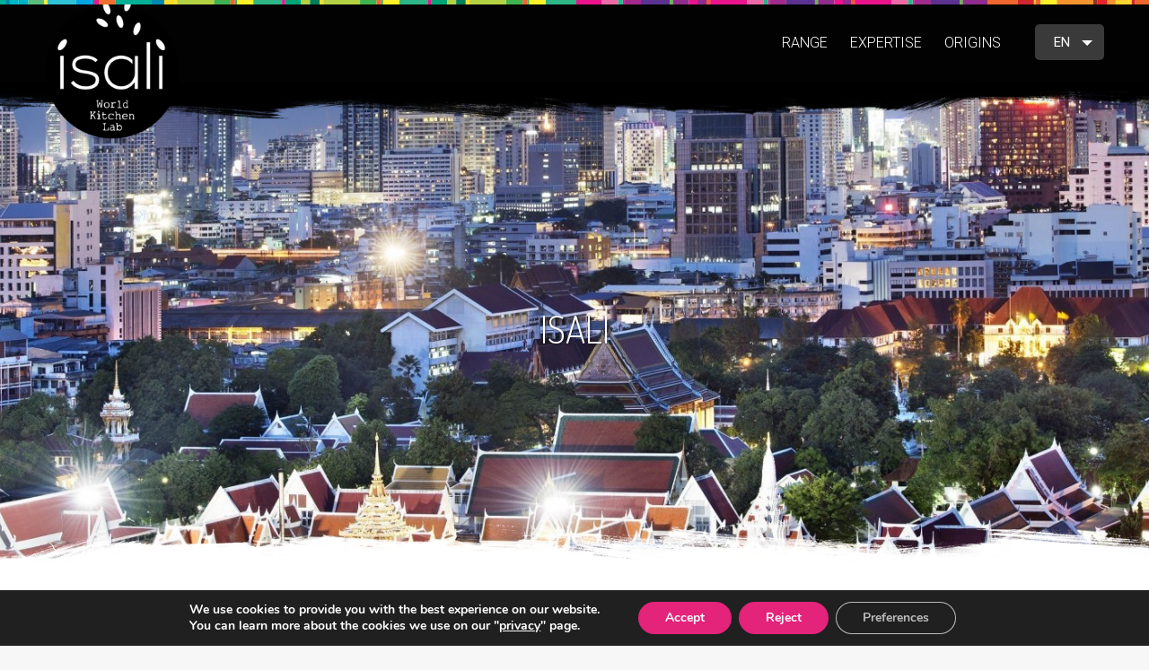

--- FILE ---
content_type: text/html; charset=UTF-8
request_url: https://www.isali.com/en/privacy-charter/
body_size: 39852
content:
<!DOCTYPE html>
<!--[if !(IE 6) | !(IE 7) | !(IE 8)  ]><!-->
<html lang="en-US" class="no-js">
<!--<![endif]-->
<head>
	<meta charset="UTF-8" />
		<meta name="viewport" content="width=device-width, initial-scale=1, maximum-scale=1, user-scalable=0">
			<link rel="profile" href="https://gmpg.org/xfn/11" />
	<meta name='robots' content='index, follow, max-image-preview:large, max-snippet:-1, max-video-preview:-1' />
<link rel="alternate" hreflang="fr" href="https://www.isali.com/vie-privee/" />
<link rel="alternate" hreflang="nl" href="https://www.isali.com/nl/prive-leven/" />
<link rel="alternate" hreflang="en" href="https://www.isali.com/en/privacy-charter/" />
<link rel="alternate" hreflang="de" href="https://www.isali.com/de/privatsphaere/" />
<link rel="alternate" hreflang="x-default" href="https://www.isali.com/vie-privee/" />

	<!-- This site is optimized with the Yoast SEO plugin v22.2 - https://yoast.com/wordpress/plugins/seo/ -->
	<title>Privacy charter | ISALI</title>
	<link rel="canonical" href="https://www.isali.com/en/vie-privee/" />
	<meta property="og:locale" content="en_US" />
	<meta property="og:type" content="article" />
	<meta property="og:title" content="Privacy charter | ISALI" />
	<meta property="og:description" content="ISALI PRIVACY CHARTER General statement Food Impact respects the privacy of its users (hereinafter “Users” or, in the singular, “User”) and its registered members (hereinafter “Members” or, in the singular, “Member”), in line with the General Terms and Conditions of Use.  Food Impact processes the personal data sent to it in accordance with the legislation&hellip;" />
	<meta property="og:url" content="https://www.isali.com/vie-privee/" />
	<meta property="og:site_name" content="ISALI" />
	<meta property="article:publisher" content="https://business.facebook.com/Isali.Europe/" />
	<meta property="article:modified_time" content="2024-07-16T09:37:45+00:00" />
	<meta property="og:image" content="https://www.isali.com/wp-content/uploads/2024/05/Isali_Logo2024-blanc-noir-1.webp" />
	<meta name="twitter:card" content="summary_large_image" />
	<meta name="twitter:label1" content="Est. reading time" />
	<meta name="twitter:data1" content="6 minutes" />
	<script type="application/ld+json" class="yoast-schema-graph">{"@context":"https://schema.org","@graph":[{"@type":"WebPage","@id":"https://www.isali.com/vie-privee/","url":"https://www.isali.com/vie-privee/","name":"Privacy charter | ISALI","isPartOf":{"@id":"https://www.isali.com/#website"},"primaryImageOfPage":{"@id":"https://www.isali.com/vie-privee/#primaryimage"},"image":{"@id":"https://www.isali.com/vie-privee/#primaryimage"},"thumbnailUrl":"https://www.isali.com/wp-content/uploads/2024/05/Isali_Logo2024-blanc-noir-1.webp","datePublished":"2019-10-15T19:10:07+00:00","dateModified":"2024-07-16T09:37:45+00:00","breadcrumb":{"@id":"https://www.isali.com/vie-privee/#breadcrumb"},"inLanguage":"en-US","potentialAction":[{"@type":"ReadAction","target":["https://www.isali.com/vie-privee/"]}]},{"@type":"ImageObject","inLanguage":"en-US","@id":"https://www.isali.com/vie-privee/#primaryimage","url":"https://www.isali.com/wp-content/uploads/2024/05/Isali_Logo2024-blanc-noir-1.webp","contentUrl":"https://www.isali.com/wp-content/uploads/2024/05/Isali_Logo2024-blanc-noir-1.webp","width":400,"height":400},{"@type":"BreadcrumbList","@id":"https://www.isali.com/vie-privee/#breadcrumb","itemListElement":[{"@type":"ListItem","position":1,"name":"Accueil","item":"https://www.isali.com/en/"},{"@type":"ListItem","position":2,"name":"Privacy charter"}]},{"@type":"WebSite","@id":"https://www.isali.com/#website","url":"https://www.isali.com/","name":"ISALI","description":"Les plats préparés frais aux saveurs raffinées de l&#039;asie","publisher":{"@id":"https://www.isali.com/#organization"},"potentialAction":[{"@type":"SearchAction","target":{"@type":"EntryPoint","urlTemplate":"https://www.isali.com/?s={search_term_string}"},"query-input":"required name=search_term_string"}],"inLanguage":"en-US"},{"@type":"Organization","@id":"https://www.isali.com/#organization","name":"ISALI","url":"https://www.isali.com/","logo":{"@type":"ImageObject","inLanguage":"en-US","@id":"https://www.isali.com/#/schema/logo/image/","url":"https://www.isali.com/wp-content/uploads/2019/10/Logo_Isali.jpg","contentUrl":"https://www.isali.com/wp-content/uploads/2019/10/Logo_Isali.jpg","width":947,"height":419,"caption":"ISALI"},"image":{"@id":"https://www.isali.com/#/schema/logo/image/"},"sameAs":["https://business.facebook.com/Isali.Europe/"]}]}</script>
	<!-- / Yoast SEO plugin. -->


<link rel='dns-prefetch' href='//fonts.googleapis.com' />
<link rel="alternate" type="application/rss+xml" title="ISALI &raquo; Feed" href="https://www.isali.com/en/feed/" />
<link rel="alternate" type="application/rss+xml" title="ISALI &raquo; Comments Feed" href="https://www.isali.com/en/comments/feed/" />
<script type="text/javascript">
/* <![CDATA[ */
window._wpemojiSettings = {"baseUrl":"https:\/\/s.w.org\/images\/core\/emoji\/14.0.0\/72x72\/","ext":".png","svgUrl":"https:\/\/s.w.org\/images\/core\/emoji\/14.0.0\/svg\/","svgExt":".svg","source":{"concatemoji":"https:\/\/www.isali.com\/wp-includes\/js\/wp-emoji-release.min.js?ver=6.4.4"}};
/*! This file is auto-generated */
!function(i,n){var o,s,e;function c(e){try{var t={supportTests:e,timestamp:(new Date).valueOf()};sessionStorage.setItem(o,JSON.stringify(t))}catch(e){}}function p(e,t,n){e.clearRect(0,0,e.canvas.width,e.canvas.height),e.fillText(t,0,0);var t=new Uint32Array(e.getImageData(0,0,e.canvas.width,e.canvas.height).data),r=(e.clearRect(0,0,e.canvas.width,e.canvas.height),e.fillText(n,0,0),new Uint32Array(e.getImageData(0,0,e.canvas.width,e.canvas.height).data));return t.every(function(e,t){return e===r[t]})}function u(e,t,n){switch(t){case"flag":return n(e,"\ud83c\udff3\ufe0f\u200d\u26a7\ufe0f","\ud83c\udff3\ufe0f\u200b\u26a7\ufe0f")?!1:!n(e,"\ud83c\uddfa\ud83c\uddf3","\ud83c\uddfa\u200b\ud83c\uddf3")&&!n(e,"\ud83c\udff4\udb40\udc67\udb40\udc62\udb40\udc65\udb40\udc6e\udb40\udc67\udb40\udc7f","\ud83c\udff4\u200b\udb40\udc67\u200b\udb40\udc62\u200b\udb40\udc65\u200b\udb40\udc6e\u200b\udb40\udc67\u200b\udb40\udc7f");case"emoji":return!n(e,"\ud83e\udef1\ud83c\udffb\u200d\ud83e\udef2\ud83c\udfff","\ud83e\udef1\ud83c\udffb\u200b\ud83e\udef2\ud83c\udfff")}return!1}function f(e,t,n){var r="undefined"!=typeof WorkerGlobalScope&&self instanceof WorkerGlobalScope?new OffscreenCanvas(300,150):i.createElement("canvas"),a=r.getContext("2d",{willReadFrequently:!0}),o=(a.textBaseline="top",a.font="600 32px Arial",{});return e.forEach(function(e){o[e]=t(a,e,n)}),o}function t(e){var t=i.createElement("script");t.src=e,t.defer=!0,i.head.appendChild(t)}"undefined"!=typeof Promise&&(o="wpEmojiSettingsSupports",s=["flag","emoji"],n.supports={everything:!0,everythingExceptFlag:!0},e=new Promise(function(e){i.addEventListener("DOMContentLoaded",e,{once:!0})}),new Promise(function(t){var n=function(){try{var e=JSON.parse(sessionStorage.getItem(o));if("object"==typeof e&&"number"==typeof e.timestamp&&(new Date).valueOf()<e.timestamp+604800&&"object"==typeof e.supportTests)return e.supportTests}catch(e){}return null}();if(!n){if("undefined"!=typeof Worker&&"undefined"!=typeof OffscreenCanvas&&"undefined"!=typeof URL&&URL.createObjectURL&&"undefined"!=typeof Blob)try{var e="postMessage("+f.toString()+"("+[JSON.stringify(s),u.toString(),p.toString()].join(",")+"));",r=new Blob([e],{type:"text/javascript"}),a=new Worker(URL.createObjectURL(r),{name:"wpTestEmojiSupports"});return void(a.onmessage=function(e){c(n=e.data),a.terminate(),t(n)})}catch(e){}c(n=f(s,u,p))}t(n)}).then(function(e){for(var t in e)n.supports[t]=e[t],n.supports.everything=n.supports.everything&&n.supports[t],"flag"!==t&&(n.supports.everythingExceptFlag=n.supports.everythingExceptFlag&&n.supports[t]);n.supports.everythingExceptFlag=n.supports.everythingExceptFlag&&!n.supports.flag,n.DOMReady=!1,n.readyCallback=function(){n.DOMReady=!0}}).then(function(){return e}).then(function(){var e;n.supports.everything||(n.readyCallback(),(e=n.source||{}).concatemoji?t(e.concatemoji):e.wpemoji&&e.twemoji&&(t(e.twemoji),t(e.wpemoji)))}))}((window,document),window._wpemojiSettings);
/* ]]> */
</script>
<link rel='stylesheet' id='premium-addons-css' href='https://www.isali.com/wp-content/plugins/premium-addons-for-elementor/assets/frontend/min-css/premium-addons.min.css?ver=4.10.22' type='text/css' media='all' />
<link rel='stylesheet' id='premium-pro-css' href='https://www.isali.com/wp-content/plugins/premium-addons-pro/assets/frontend/min-css/premium-addons.min.css?ver=2.9.13' type='text/css' media='all' />
<style id='wp-emoji-styles-inline-css' type='text/css'>

	img.wp-smiley, img.emoji {
		display: inline !important;
		border: none !important;
		box-shadow: none !important;
		height: 1em !important;
		width: 1em !important;
		margin: 0 0.07em !important;
		vertical-align: -0.1em !important;
		background: none !important;
		padding: 0 !important;
	}
</style>
<style id='esf-fb-halfwidth-style-inline-css' type='text/css'>
.wp-block-create-block-easy-social-feed-facebook-carousel{background-color:#21759b;color:#fff;padding:2px}

</style>
<style id='esf-fb-fullwidth-style-inline-css' type='text/css'>
.wp-block-create-block-easy-social-feed-facebook-carousel{background-color:#21759b;color:#fff;padding:2px}

</style>
<style id='esf-fb-thumbnail-style-inline-css' type='text/css'>
.wp-block-create-block-easy-social-feed-facebook-carousel{background-color:#21759b;color:#fff;padding:2px}

</style>
<style id='classic-theme-styles-inline-css' type='text/css'>
/*! This file is auto-generated */
.wp-block-button__link{color:#fff;background-color:#32373c;border-radius:9999px;box-shadow:none;text-decoration:none;padding:calc(.667em + 2px) calc(1.333em + 2px);font-size:1.125em}.wp-block-file__button{background:#32373c;color:#fff;text-decoration:none}
</style>
<style id='global-styles-inline-css' type='text/css'>
body{--wp--preset--color--black: #000000;--wp--preset--color--cyan-bluish-gray: #abb8c3;--wp--preset--color--white: #FFF;--wp--preset--color--pale-pink: #f78da7;--wp--preset--color--vivid-red: #cf2e2e;--wp--preset--color--luminous-vivid-orange: #ff6900;--wp--preset--color--luminous-vivid-amber: #fcb900;--wp--preset--color--light-green-cyan: #7bdcb5;--wp--preset--color--vivid-green-cyan: #00d084;--wp--preset--color--pale-cyan-blue: #8ed1fc;--wp--preset--color--vivid-cyan-blue: #0693e3;--wp--preset--color--vivid-purple: #9b51e0;--wp--preset--color--accent: #e4237a;--wp--preset--color--dark-gray: #111;--wp--preset--color--light-gray: #767676;--wp--preset--gradient--vivid-cyan-blue-to-vivid-purple: linear-gradient(135deg,rgba(6,147,227,1) 0%,rgb(155,81,224) 100%);--wp--preset--gradient--light-green-cyan-to-vivid-green-cyan: linear-gradient(135deg,rgb(122,220,180) 0%,rgb(0,208,130) 100%);--wp--preset--gradient--luminous-vivid-amber-to-luminous-vivid-orange: linear-gradient(135deg,rgba(252,185,0,1) 0%,rgba(255,105,0,1) 100%);--wp--preset--gradient--luminous-vivid-orange-to-vivid-red: linear-gradient(135deg,rgba(255,105,0,1) 0%,rgb(207,46,46) 100%);--wp--preset--gradient--very-light-gray-to-cyan-bluish-gray: linear-gradient(135deg,rgb(238,238,238) 0%,rgb(169,184,195) 100%);--wp--preset--gradient--cool-to-warm-spectrum: linear-gradient(135deg,rgb(74,234,220) 0%,rgb(151,120,209) 20%,rgb(207,42,186) 40%,rgb(238,44,130) 60%,rgb(251,105,98) 80%,rgb(254,248,76) 100%);--wp--preset--gradient--blush-light-purple: linear-gradient(135deg,rgb(255,206,236) 0%,rgb(152,150,240) 100%);--wp--preset--gradient--blush-bordeaux: linear-gradient(135deg,rgb(254,205,165) 0%,rgb(254,45,45) 50%,rgb(107,0,62) 100%);--wp--preset--gradient--luminous-dusk: linear-gradient(135deg,rgb(255,203,112) 0%,rgb(199,81,192) 50%,rgb(65,88,208) 100%);--wp--preset--gradient--pale-ocean: linear-gradient(135deg,rgb(255,245,203) 0%,rgb(182,227,212) 50%,rgb(51,167,181) 100%);--wp--preset--gradient--electric-grass: linear-gradient(135deg,rgb(202,248,128) 0%,rgb(113,206,126) 100%);--wp--preset--gradient--midnight: linear-gradient(135deg,rgb(2,3,129) 0%,rgb(40,116,252) 100%);--wp--preset--font-size--small: 13px;--wp--preset--font-size--medium: 20px;--wp--preset--font-size--large: 36px;--wp--preset--font-size--x-large: 42px;--wp--preset--spacing--20: 0.44rem;--wp--preset--spacing--30: 0.67rem;--wp--preset--spacing--40: 1rem;--wp--preset--spacing--50: 1.5rem;--wp--preset--spacing--60: 2.25rem;--wp--preset--spacing--70: 3.38rem;--wp--preset--spacing--80: 5.06rem;--wp--preset--shadow--natural: 6px 6px 9px rgba(0, 0, 0, 0.2);--wp--preset--shadow--deep: 12px 12px 50px rgba(0, 0, 0, 0.4);--wp--preset--shadow--sharp: 6px 6px 0px rgba(0, 0, 0, 0.2);--wp--preset--shadow--outlined: 6px 6px 0px -3px rgba(255, 255, 255, 1), 6px 6px rgba(0, 0, 0, 1);--wp--preset--shadow--crisp: 6px 6px 0px rgba(0, 0, 0, 1);}:where(.is-layout-flex){gap: 0.5em;}:where(.is-layout-grid){gap: 0.5em;}body .is-layout-flow > .alignleft{float: left;margin-inline-start: 0;margin-inline-end: 2em;}body .is-layout-flow > .alignright{float: right;margin-inline-start: 2em;margin-inline-end: 0;}body .is-layout-flow > .aligncenter{margin-left: auto !important;margin-right: auto !important;}body .is-layout-constrained > .alignleft{float: left;margin-inline-start: 0;margin-inline-end: 2em;}body .is-layout-constrained > .alignright{float: right;margin-inline-start: 2em;margin-inline-end: 0;}body .is-layout-constrained > .aligncenter{margin-left: auto !important;margin-right: auto !important;}body .is-layout-constrained > :where(:not(.alignleft):not(.alignright):not(.alignfull)){max-width: var(--wp--style--global--content-size);margin-left: auto !important;margin-right: auto !important;}body .is-layout-constrained > .alignwide{max-width: var(--wp--style--global--wide-size);}body .is-layout-flex{display: flex;}body .is-layout-flex{flex-wrap: wrap;align-items: center;}body .is-layout-flex > *{margin: 0;}body .is-layout-grid{display: grid;}body .is-layout-grid > *{margin: 0;}:where(.wp-block-columns.is-layout-flex){gap: 2em;}:where(.wp-block-columns.is-layout-grid){gap: 2em;}:where(.wp-block-post-template.is-layout-flex){gap: 1.25em;}:where(.wp-block-post-template.is-layout-grid){gap: 1.25em;}.has-black-color{color: var(--wp--preset--color--black) !important;}.has-cyan-bluish-gray-color{color: var(--wp--preset--color--cyan-bluish-gray) !important;}.has-white-color{color: var(--wp--preset--color--white) !important;}.has-pale-pink-color{color: var(--wp--preset--color--pale-pink) !important;}.has-vivid-red-color{color: var(--wp--preset--color--vivid-red) !important;}.has-luminous-vivid-orange-color{color: var(--wp--preset--color--luminous-vivid-orange) !important;}.has-luminous-vivid-amber-color{color: var(--wp--preset--color--luminous-vivid-amber) !important;}.has-light-green-cyan-color{color: var(--wp--preset--color--light-green-cyan) !important;}.has-vivid-green-cyan-color{color: var(--wp--preset--color--vivid-green-cyan) !important;}.has-pale-cyan-blue-color{color: var(--wp--preset--color--pale-cyan-blue) !important;}.has-vivid-cyan-blue-color{color: var(--wp--preset--color--vivid-cyan-blue) !important;}.has-vivid-purple-color{color: var(--wp--preset--color--vivid-purple) !important;}.has-black-background-color{background-color: var(--wp--preset--color--black) !important;}.has-cyan-bluish-gray-background-color{background-color: var(--wp--preset--color--cyan-bluish-gray) !important;}.has-white-background-color{background-color: var(--wp--preset--color--white) !important;}.has-pale-pink-background-color{background-color: var(--wp--preset--color--pale-pink) !important;}.has-vivid-red-background-color{background-color: var(--wp--preset--color--vivid-red) !important;}.has-luminous-vivid-orange-background-color{background-color: var(--wp--preset--color--luminous-vivid-orange) !important;}.has-luminous-vivid-amber-background-color{background-color: var(--wp--preset--color--luminous-vivid-amber) !important;}.has-light-green-cyan-background-color{background-color: var(--wp--preset--color--light-green-cyan) !important;}.has-vivid-green-cyan-background-color{background-color: var(--wp--preset--color--vivid-green-cyan) !important;}.has-pale-cyan-blue-background-color{background-color: var(--wp--preset--color--pale-cyan-blue) !important;}.has-vivid-cyan-blue-background-color{background-color: var(--wp--preset--color--vivid-cyan-blue) !important;}.has-vivid-purple-background-color{background-color: var(--wp--preset--color--vivid-purple) !important;}.has-black-border-color{border-color: var(--wp--preset--color--black) !important;}.has-cyan-bluish-gray-border-color{border-color: var(--wp--preset--color--cyan-bluish-gray) !important;}.has-white-border-color{border-color: var(--wp--preset--color--white) !important;}.has-pale-pink-border-color{border-color: var(--wp--preset--color--pale-pink) !important;}.has-vivid-red-border-color{border-color: var(--wp--preset--color--vivid-red) !important;}.has-luminous-vivid-orange-border-color{border-color: var(--wp--preset--color--luminous-vivid-orange) !important;}.has-luminous-vivid-amber-border-color{border-color: var(--wp--preset--color--luminous-vivid-amber) !important;}.has-light-green-cyan-border-color{border-color: var(--wp--preset--color--light-green-cyan) !important;}.has-vivid-green-cyan-border-color{border-color: var(--wp--preset--color--vivid-green-cyan) !important;}.has-pale-cyan-blue-border-color{border-color: var(--wp--preset--color--pale-cyan-blue) !important;}.has-vivid-cyan-blue-border-color{border-color: var(--wp--preset--color--vivid-cyan-blue) !important;}.has-vivid-purple-border-color{border-color: var(--wp--preset--color--vivid-purple) !important;}.has-vivid-cyan-blue-to-vivid-purple-gradient-background{background: var(--wp--preset--gradient--vivid-cyan-blue-to-vivid-purple) !important;}.has-light-green-cyan-to-vivid-green-cyan-gradient-background{background: var(--wp--preset--gradient--light-green-cyan-to-vivid-green-cyan) !important;}.has-luminous-vivid-amber-to-luminous-vivid-orange-gradient-background{background: var(--wp--preset--gradient--luminous-vivid-amber-to-luminous-vivid-orange) !important;}.has-luminous-vivid-orange-to-vivid-red-gradient-background{background: var(--wp--preset--gradient--luminous-vivid-orange-to-vivid-red) !important;}.has-very-light-gray-to-cyan-bluish-gray-gradient-background{background: var(--wp--preset--gradient--very-light-gray-to-cyan-bluish-gray) !important;}.has-cool-to-warm-spectrum-gradient-background{background: var(--wp--preset--gradient--cool-to-warm-spectrum) !important;}.has-blush-light-purple-gradient-background{background: var(--wp--preset--gradient--blush-light-purple) !important;}.has-blush-bordeaux-gradient-background{background: var(--wp--preset--gradient--blush-bordeaux) !important;}.has-luminous-dusk-gradient-background{background: var(--wp--preset--gradient--luminous-dusk) !important;}.has-pale-ocean-gradient-background{background: var(--wp--preset--gradient--pale-ocean) !important;}.has-electric-grass-gradient-background{background: var(--wp--preset--gradient--electric-grass) !important;}.has-midnight-gradient-background{background: var(--wp--preset--gradient--midnight) !important;}.has-small-font-size{font-size: var(--wp--preset--font-size--small) !important;}.has-medium-font-size{font-size: var(--wp--preset--font-size--medium) !important;}.has-large-font-size{font-size: var(--wp--preset--font-size--large) !important;}.has-x-large-font-size{font-size: var(--wp--preset--font-size--x-large) !important;}
.wp-block-navigation a:where(:not(.wp-element-button)){color: inherit;}
:where(.wp-block-post-template.is-layout-flex){gap: 1.25em;}:where(.wp-block-post-template.is-layout-grid){gap: 1.25em;}
:where(.wp-block-columns.is-layout-flex){gap: 2em;}:where(.wp-block-columns.is-layout-grid){gap: 2em;}
.wp-block-pullquote{font-size: 1.5em;line-height: 1.6;}
</style>
<link rel='stylesheet' id='easy-facebook-likebox-custom-fonts-css' href='https://www.isali.com/wp-content/plugins/easy-facebook-likebox/frontend/assets/css/esf-custom-fonts.css?ver=6.4.4' type='text/css' media='all' />
<link rel='stylesheet' id='easy-facebook-likebox-popup-styles-css' href='https://www.isali.com/wp-content/plugins/easy-facebook-likebox/facebook/frontend/assets/css/esf-free-popup.css?ver=6.6.5' type='text/css' media='all' />
<link rel='stylesheet' id='easy-facebook-likebox-frontend-css' href='https://www.isali.com/wp-content/plugins/easy-facebook-likebox/facebook/frontend/assets/css/easy-facebook-likebox-frontend.css?ver=6.6.5' type='text/css' media='all' />
<link rel='stylesheet' id='easy-facebook-likebox-customizer-style-css' href='https://www.isali.com/wp-admin/admin-ajax.php?action=easy-facebook-likebox-customizer-style&#038;ver=6.6.5' type='text/css' media='all' />
<link rel='stylesheet' id='formcraft-common-css' href='https://www.isali.com/wp-content/plugins/formcraft3/dist/formcraft-common.css?ver=3.9.10' type='text/css' media='all' />
<link rel='stylesheet' id='formcraft-form-css' href='https://www.isali.com/wp-content/plugins/formcraft3/dist/form.css?ver=3.9.10' type='text/css' media='all' />
<link rel='stylesheet' id='xs-front-style-css' href='https://www.isali.com/wp-content/plugins/wp-social/assets/css/frontend.css?ver=3.1.1' type='text/css' media='all' />
<link rel='stylesheet' id='xs_login_font_login_css-css' href='https://www.isali.com/wp-content/plugins/wp-social/assets/css/font-icon.css?ver=3.1.1' type='text/css' media='all' />
<link rel='stylesheet' id='wpml-legacy-dropdown-0-css' href='https://www.isali.com/wp-content/plugins/sitepress-multilingual-cms/templates/language-switchers/legacy-dropdown/style.min.css?ver=1' type='text/css' media='all' />
<style id='wpml-legacy-dropdown-0-inline-css' type='text/css'>
.wpml-ls-statics-shortcode_actions a, .wpml-ls-statics-shortcode_actions .wpml-ls-sub-menu a, .wpml-ls-statics-shortcode_actions .wpml-ls-sub-menu a:link, .wpml-ls-statics-shortcode_actions li:not(.wpml-ls-current-language) .wpml-ls-link, .wpml-ls-statics-shortcode_actions li:not(.wpml-ls-current-language) .wpml-ls-link:link {color:#ffffff;}.wpml-ls-statics-shortcode_actions a, .wpml-ls-statics-shortcode_actions .wpml-ls-sub-menu a:hover,.wpml-ls-statics-shortcode_actions .wpml-ls-sub-menu a:focus, .wpml-ls-statics-shortcode_actions .wpml-ls-sub-menu a:link:hover, .wpml-ls-statics-shortcode_actions .wpml-ls-sub-menu a:link:focus {color:#ffffff;}.wpml-ls-statics-shortcode_actions .wpml-ls-current-language > a {color:#ffffff;}.wpml-ls-statics-shortcode_actions .wpml-ls-current-language:hover>a, .wpml-ls-statics-shortcode_actions .wpml-ls-current-language>a:focus {color:#ffffff;}
</style>
<link rel='stylesheet' id='if-menu-site-css-css' href='https://www.isali.com/wp-content/plugins/if-menu/assets/if-menu-site.css?ver=6.4.4' type='text/css' media='all' />
<link rel='stylesheet' id='megamenu-css' href='https://www.isali.com/wp-content/uploads/maxmegamenu/style_en.css?ver=4c88d8' type='text/css' media='all' />
<link rel='stylesheet' id='dashicons-css' href='https://www.isali.com/wp-includes/css/dashicons.min.css?ver=6.4.4' type='text/css' media='all' />
<link rel='stylesheet' id='megamenu-genericons-css' href='https://www.isali.com/wp-content/plugins/megamenu-pro/icons/genericons/genericons/genericons.css?ver=1.9.1' type='text/css' media='all' />
<link rel='stylesheet' id='megamenu-fontawesome-css' href='https://www.isali.com/wp-content/plugins/megamenu-pro/icons/fontawesome/css/font-awesome.min.css?ver=1.9.1' type='text/css' media='all' />
<link rel='stylesheet' id='megamenu-fontawesome5-css' href='https://www.isali.com/wp-content/plugins/megamenu-pro/icons/fontawesome5/css/all.min.css?ver=1.9.1' type='text/css' media='all' />
<link rel='stylesheet' id='cms-navigation-style-base-css' href='https://www.isali.com/wp-content/plugins/wpml-cms-nav/res/css/cms-navigation-base.css?ver=1.5.5' type='text/css' media='screen' />
<link rel='stylesheet' id='cms-navigation-style-css' href='https://www.isali.com/wp-content/plugins/wpml-cms-nav/res/css/cms-navigation.css?ver=1.5.5' type='text/css' media='screen' />
<link rel='stylesheet' id='the7-font-css' href='https://www.isali.com/wp-content/themes/dt-the7/fonts/icomoon-the7-font/icomoon-the7-font.min.css?ver=11.8.0' type='text/css' media='all' />
<link rel='stylesheet' id='the7-fontello-css' href='https://www.isali.com/wp-content/themes/dt-the7/fonts/fontello/css/fontello.min.css?ver=11.8.0' type='text/css' media='all' />
<link rel='stylesheet' id='elementor-icons-css' href='https://www.isali.com/wp-content/plugins/elementor/assets/lib/eicons/css/elementor-icons.min.css?ver=5.27.0' type='text/css' media='all' />
<link rel='stylesheet' id='elementor-frontend-css' href='https://www.isali.com/wp-content/plugins/elementor/assets/css/frontend.min.css?ver=3.19.2' type='text/css' media='all' />
<link rel='stylesheet' id='swiper-css' href='https://www.isali.com/wp-content/plugins/elementor/assets/lib/swiper/css/swiper.min.css?ver=5.3.6' type='text/css' media='all' />
<link rel='stylesheet' id='elementor-post-2839-css' href='https://www.isali.com/wp-content/uploads/elementor/css/post-2839.css?ver=1742476895' type='text/css' media='all' />
<link rel='stylesheet' id='elementor-pro-css' href='https://www.isali.com/wp-content/plugins/elementor-pro/assets/css/frontend.min.css?ver=3.19.2' type='text/css' media='all' />
<link rel='stylesheet' id='uael-frontend-css' href='https://www.isali.com/wp-content/plugins/ultimate-elementor/assets/min-css/uael-frontend.min.css?ver=1.36.29' type='text/css' media='all' />
<link rel='stylesheet' id='font-awesome-5-all-css' href='https://www.isali.com/wp-content/plugins/elementor/assets/lib/font-awesome/css/all.min.css?ver=4.10.22' type='text/css' media='all' />
<link rel='stylesheet' id='font-awesome-4-shim-css' href='https://www.isali.com/wp-content/plugins/elementor/assets/lib/font-awesome/css/v4-shims.min.css?ver=3.19.2' type='text/css' media='all' />
<link rel='stylesheet' id='namogo-icons-css' href='https://www.isali.com/wp-content/plugins/elementor-extras/assets/lib/nicons/css/nicons.css?ver=2.2.51' type='text/css' media='all' />
<link rel='stylesheet' id='elementor-extras-frontend-css' href='https://www.isali.com/wp-content/plugins/elementor-extras/assets/css/frontend.min.css?ver=2.2.51' type='text/css' media='all' />
<link rel='stylesheet' id='elementor-global-css' href='https://www.isali.com/wp-content/uploads/elementor/css/global.css?ver=1740402077' type='text/css' media='all' />
<link rel='stylesheet' id='elementor-post-3508-css' href='https://www.isali.com/wp-content/uploads/elementor/css/post-3508.css?ver=1740631572' type='text/css' media='all' />
<link rel='stylesheet' id='elementor-post-15936-css' href='https://www.isali.com/wp-content/uploads/elementor/css/post-15936.css?ver=1757321359' type='text/css' media='all' />
<link rel='stylesheet' id='elementor-post-15796-css' href='https://www.isali.com/wp-content/uploads/elementor/css/post-15796.css?ver=1755867149' type='text/css' media='all' />
<link rel='stylesheet' id='elementor-icons-ekiticons-css' href='https://www.isali.com/wp-content/plugins/elementskit-lite/modules/elementskit-icon-pack/assets/css/ekiticons.css?ver=3.0.5' type='text/css' media='all' />
<link rel='stylesheet' id='elementskit-parallax-style-css' href='https://www.isali.com/wp-content/plugins/elementskit/modules/parallax/assets/css/style.css?ver=3.5.0' type='text/css' media='all' />
<link rel='stylesheet' id='esf-custom-fonts-css' href='https://www.isali.com/wp-content/plugins/easy-facebook-likebox/frontend/assets/css/esf-custom-fonts.css?ver=6.4.4' type='text/css' media='all' />
<link rel='stylesheet' id='esf-insta-frontend-css' href='https://www.isali.com/wp-content/plugins/easy-facebook-likebox//instagram/frontend/assets/css/esf-insta-frontend.css?ver=6.4.4' type='text/css' media='all' />
<link rel='stylesheet' id='esf-insta-customizer-style-css' href='https://www.isali.com/wp-admin/admin-ajax.php?action=esf-insta-customizer-style&#038;ver=6.4.4' type='text/css' media='all' />
<link rel='stylesheet' id='dosis-css' href='https://fonts.googleapis.com/css2?family=Dosis%3Aital%2Cwght%400%2C300%3B0%2C400%3B0%2C500%3B0%2C600%3B0%2C700%3B1%2C300%3B1%2C400%3B1%2C500%3B1%2C600%3B1%2C700&#038;display=swap&#038;ver=6.4.4' type='text/css' media='all' />
<link rel='stylesheet' id='roboto-css' href='https://fonts.googleapis.com/css2?family=Roboto%3Aital%2Cwght%400%2C300%3B0%2C400%3B0%2C500%3B0%2C600%3B0%2C700%3B1%2C300%3B1%2C400%3B1%2C500%3B1%2C600%3B1%2C700&#038;display=swap&#038;ver=6.4.4' type='text/css' media='all' />
<link rel='stylesheet' id='dt-web-fonts-css' href='https://fonts.googleapis.com/css?family=Roboto:400,500,600,700%7CRoboto+Condensed:400,600,700' type='text/css' media='all' />
<link rel='stylesheet' id='dt-main-css' href='https://www.isali.com/wp-content/themes/dt-the7/css/main.min.css?ver=11.8.0' type='text/css' media='all' />
<style id='dt-main-inline-css' type='text/css'>
body #load {
  display: block;
  height: 100%;
  overflow: hidden;
  position: fixed;
  width: 100%;
  z-index: 9901;
  opacity: 1;
  visibility: visible;
  transition: all .35s ease-out;
}
.load-wrap {
  width: 100%;
  height: 100%;
  background-position: center center;
  background-repeat: no-repeat;
  text-align: center;
  display: -ms-flexbox;
  display: -ms-flex;
  display: flex;
  -ms-align-items: center;
  -ms-flex-align: center;
  align-items: center;
  -ms-flex-flow: column wrap;
  flex-flow: column wrap;
  -ms-flex-pack: center;
  -ms-justify-content: center;
  justify-content: center;
}
.load-wrap > svg {
  position: absolute;
  top: 50%;
  left: 50%;
  transform: translate(-50%,-50%);
}
#load {
  background: var(--the7-elementor-beautiful-loading-bg,#ffffff);
  --the7-beautiful-spinner-color2: var(--the7-beautiful-spinner-color,rgba(51,51,51,0.3));
}

</style>
<link rel='stylesheet' id='the7-custom-scrollbar-css' href='https://www.isali.com/wp-content/themes/dt-the7/lib/custom-scrollbar/custom-scrollbar.min.css?ver=11.8.0' type='text/css' media='all' />
<link rel='stylesheet' id='the7-css-vars-css' href='https://www.isali.com/wp-content/uploads/the7-css/css-vars.css?ver=a85b79e08e9c' type='text/css' media='all' />
<link rel='stylesheet' id='dt-custom-css' href='https://www.isali.com/wp-content/uploads/the7-css/custom.css?ver=a85b79e08e9c' type='text/css' media='all' />
<link rel='stylesheet' id='dt-media-css' href='https://www.isali.com/wp-content/uploads/the7-css/media.css?ver=a85b79e08e9c' type='text/css' media='all' />
<link rel='stylesheet' id='the7-mega-menu-css' href='https://www.isali.com/wp-content/uploads/the7-css/mega-menu.css?ver=a85b79e08e9c' type='text/css' media='all' />
<link rel='stylesheet' id='the7-elements-css' href='https://www.isali.com/wp-content/uploads/the7-css/post-type-dynamic.css?ver=a85b79e08e9c' type='text/css' media='all' />
<link rel='stylesheet' id='style-css' href='https://www.isali.com/wp-content/themes/dt-the7-child/style.css?ver=11.8.0' type='text/css' media='all' />
<link rel='stylesheet' id='the7-elementor-global-css' href='https://www.isali.com/wp-content/themes/dt-the7/css/compatibility/elementor/elementor-global.min.css?ver=11.8.0' type='text/css' media='all' />
<link rel='stylesheet' id='ekit-widget-styles-css' href='https://www.isali.com/wp-content/plugins/elementskit-lite/widgets/init/assets/css/widget-styles.css?ver=3.0.5' type='text/css' media='all' />
<link rel='stylesheet' id='ekit-widget-styles-pro-css' href='https://www.isali.com/wp-content/plugins/elementskit/widgets/init/assets/css/widget-styles-pro.css?ver=3.5.0' type='text/css' media='all' />
<link rel='stylesheet' id='ekit-responsive-css' href='https://www.isali.com/wp-content/plugins/elementskit-lite/widgets/init/assets/css/responsive.css?ver=3.0.5' type='text/css' media='all' />
<link rel='stylesheet' id='moove_gdpr_frontend-css' href='https://www.isali.com/wp-content/plugins/gdpr-cookie-compliance/dist/styles/gdpr-main.css?ver=4.12.3' type='text/css' media='all' />
<style id='moove_gdpr_frontend-inline-css' type='text/css'>
#moove_gdpr_cookie_modal,#moove_gdpr_cookie_info_bar,.gdpr_cookie_settings_shortcode_content{font-family:Nunito,sans-serif}#moove_gdpr_save_popup_settings_button{background-color:#373737;color:#fff}#moove_gdpr_save_popup_settings_button:hover{background-color:#000}#moove_gdpr_cookie_info_bar .moove-gdpr-info-bar-container .moove-gdpr-info-bar-content a.mgbutton,#moove_gdpr_cookie_info_bar .moove-gdpr-info-bar-container .moove-gdpr-info-bar-content button.mgbutton{background-color:#e4237a}#moove_gdpr_cookie_modal .moove-gdpr-modal-content .moove-gdpr-modal-footer-content .moove-gdpr-button-holder a.mgbutton,#moove_gdpr_cookie_modal .moove-gdpr-modal-content .moove-gdpr-modal-footer-content .moove-gdpr-button-holder button.mgbutton,.gdpr_cookie_settings_shortcode_content .gdpr-shr-button.button-green{background-color:#e4237a;border-color:#e4237a}#moove_gdpr_cookie_modal .moove-gdpr-modal-content .moove-gdpr-modal-footer-content .moove-gdpr-button-holder a.mgbutton:hover,#moove_gdpr_cookie_modal .moove-gdpr-modal-content .moove-gdpr-modal-footer-content .moove-gdpr-button-holder button.mgbutton:hover,.gdpr_cookie_settings_shortcode_content .gdpr-shr-button.button-green:hover{background-color:#fff;color:#e4237a}#moove_gdpr_cookie_modal .moove-gdpr-modal-content .moove-gdpr-modal-close i,#moove_gdpr_cookie_modal .moove-gdpr-modal-content .moove-gdpr-modal-close span.gdpr-icon{background-color:#e4237a;border:1px solid #e4237a}#moove_gdpr_cookie_info_bar span.change-settings-button.focus-g,#moove_gdpr_cookie_info_bar span.change-settings-button:focus{-webkit-box-shadow:0 0 1px 3px #e4237a;-moz-box-shadow:0 0 1px 3px #e4237a;box-shadow:0 0 1px 3px #e4237a}#moove_gdpr_cookie_modal .moove-gdpr-modal-content .moove-gdpr-modal-close i:hover,#moove_gdpr_cookie_modal .moove-gdpr-modal-content .moove-gdpr-modal-close span.gdpr-icon:hover,#moove_gdpr_cookie_info_bar span[data-href]>u.change-settings-button{color:#e4237a}#moove_gdpr_cookie_modal .moove-gdpr-modal-content .moove-gdpr-modal-left-content #moove-gdpr-menu li.menu-item-selected a span.gdpr-icon,#moove_gdpr_cookie_modal .moove-gdpr-modal-content .moove-gdpr-modal-left-content #moove-gdpr-menu li.menu-item-selected button span.gdpr-icon{color:inherit}#moove_gdpr_cookie_modal .moove-gdpr-modal-content .moove-gdpr-modal-left-content #moove-gdpr-menu li a span.gdpr-icon,#moove_gdpr_cookie_modal .moove-gdpr-modal-content .moove-gdpr-modal-left-content #moove-gdpr-menu li button span.gdpr-icon{color:inherit}#moove_gdpr_cookie_modal .gdpr-acc-link{line-height:0;font-size:0;color:transparent;position:absolute}#moove_gdpr_cookie_modal .moove-gdpr-modal-content .moove-gdpr-modal-close:hover i,#moove_gdpr_cookie_modal .moove-gdpr-modal-content .moove-gdpr-modal-left-content #moove-gdpr-menu li a,#moove_gdpr_cookie_modal .moove-gdpr-modal-content .moove-gdpr-modal-left-content #moove-gdpr-menu li button,#moove_gdpr_cookie_modal .moove-gdpr-modal-content .moove-gdpr-modal-left-content #moove-gdpr-menu li button i,#moove_gdpr_cookie_modal .moove-gdpr-modal-content .moove-gdpr-modal-left-content #moove-gdpr-menu li a i,#moove_gdpr_cookie_modal .moove-gdpr-modal-content .moove-gdpr-tab-main .moove-gdpr-tab-main-content a:hover,#moove_gdpr_cookie_info_bar.moove-gdpr-dark-scheme .moove-gdpr-info-bar-container .moove-gdpr-info-bar-content a.mgbutton:hover,#moove_gdpr_cookie_info_bar.moove-gdpr-dark-scheme .moove-gdpr-info-bar-container .moove-gdpr-info-bar-content button.mgbutton:hover,#moove_gdpr_cookie_info_bar.moove-gdpr-dark-scheme .moove-gdpr-info-bar-container .moove-gdpr-info-bar-content a:hover,#moove_gdpr_cookie_info_bar.moove-gdpr-dark-scheme .moove-gdpr-info-bar-container .moove-gdpr-info-bar-content button:hover,#moove_gdpr_cookie_info_bar.moove-gdpr-dark-scheme .moove-gdpr-info-bar-container .moove-gdpr-info-bar-content span.change-settings-button:hover,#moove_gdpr_cookie_info_bar.moove-gdpr-dark-scheme .moove-gdpr-info-bar-container .moove-gdpr-info-bar-content u.change-settings-button:hover,#moove_gdpr_cookie_info_bar span[data-href]>u.change-settings-button,#moove_gdpr_cookie_info_bar.moove-gdpr-dark-scheme .moove-gdpr-info-bar-container .moove-gdpr-info-bar-content a.mgbutton.focus-g,#moove_gdpr_cookie_info_bar.moove-gdpr-dark-scheme .moove-gdpr-info-bar-container .moove-gdpr-info-bar-content button.mgbutton.focus-g,#moove_gdpr_cookie_info_bar.moove-gdpr-dark-scheme .moove-gdpr-info-bar-container .moove-gdpr-info-bar-content a.focus-g,#moove_gdpr_cookie_info_bar.moove-gdpr-dark-scheme .moove-gdpr-info-bar-container .moove-gdpr-info-bar-content button.focus-g,#moove_gdpr_cookie_info_bar.moove-gdpr-dark-scheme .moove-gdpr-info-bar-container .moove-gdpr-info-bar-content a.mgbutton:focus,#moove_gdpr_cookie_info_bar.moove-gdpr-dark-scheme .moove-gdpr-info-bar-container .moove-gdpr-info-bar-content button.mgbutton:focus,#moove_gdpr_cookie_info_bar.moove-gdpr-dark-scheme .moove-gdpr-info-bar-container .moove-gdpr-info-bar-content a:focus,#moove_gdpr_cookie_info_bar.moove-gdpr-dark-scheme .moove-gdpr-info-bar-container .moove-gdpr-info-bar-content button:focus,#moove_gdpr_cookie_info_bar.moove-gdpr-dark-scheme .moove-gdpr-info-bar-container .moove-gdpr-info-bar-content span.change-settings-button.focus-g,span.change-settings-button:focus,#moove_gdpr_cookie_info_bar.moove-gdpr-dark-scheme .moove-gdpr-info-bar-container .moove-gdpr-info-bar-content u.change-settings-button.focus-g,#moove_gdpr_cookie_info_bar.moove-gdpr-dark-scheme .moove-gdpr-info-bar-container .moove-gdpr-info-bar-content u.change-settings-button:focus{color:#e4237a}#moove_gdpr_cookie_modal.gdpr_lightbox-hide{display:none}
</style>
<link rel='stylesheet' id='yellow-pencil-animate-css' href='https://www.isali.com/wp-content/plugins/waspthemes-yellow-pencil/public/css/animate.css?wypver=7.6.0&#038;ver=6.4.4' type='text/css' media='all' />
<link rel='stylesheet' id='google-fonts-1-css' href='https://fonts.googleapis.com/css?family=Roboto%3A100%2C100italic%2C200%2C200italic%2C300%2C300italic%2C400%2C400italic%2C500%2C500italic%2C600%2C600italic%2C700%2C700italic%2C800%2C800italic%2C900%2C900italic%7CRoboto+Slab%3A100%2C100italic%2C200%2C200italic%2C300%2C300italic%2C400%2C400italic%2C500%2C500italic%2C600%2C600italic%2C700%2C700italic%2C800%2C800italic%2C900%2C900italic%7CDosis%3A100%2C100italic%2C200%2C200italic%2C300%2C300italic%2C400%2C400italic%2C500%2C500italic%2C600%2C600italic%2C700%2C700italic%2C800%2C800italic%2C900%2C900italic&#038;display=swap&#038;ver=6.4.4' type='text/css' media='all' />
<link rel='stylesheet' id='elementor-icons-shared-0-css' href='https://www.isali.com/wp-content/plugins/elementor/assets/lib/font-awesome/css/fontawesome.min.css?ver=5.15.3' type='text/css' media='all' />
<link rel='stylesheet' id='elementor-icons-fa-regular-css' href='https://www.isali.com/wp-content/plugins/elementor/assets/lib/font-awesome/css/regular.min.css?ver=5.15.3' type='text/css' media='all' />
<link rel="preconnect" href="https://fonts.gstatic.com/" crossorigin><script type="text/javascript" src="https://www.isali.com/wp-includes/js/jquery/jquery.min.js?ver=3.7.1" id="jquery-core-js"></script>
<script type="text/javascript" src="https://www.isali.com/wp-includes/js/jquery/jquery-migrate.min.js?ver=3.4.1" id="jquery-migrate-js"></script>
<script type="text/javascript" id="wpml-cookie-js-extra">
/* <![CDATA[ */
var wpml_cookies = {"wp-wpml_current_language":{"value":"en","expires":1,"path":"\/"}};
var wpml_cookies = {"wp-wpml_current_language":{"value":"en","expires":1,"path":"\/"}};
/* ]]> */
</script>
<script type="text/javascript" src="https://www.isali.com/wp-content/plugins/sitepress-multilingual-cms/res/js/cookies/language-cookie.js?ver=4.6.9" id="wpml-cookie-js" defer="defer" data-wp-strategy="defer"></script>
<script type="text/javascript" src="https://www.isali.com/wp-content/plugins/easy-facebook-likebox/facebook/frontend/assets/js/esf-free-popup.min.js?ver=6.6.5" id="easy-facebook-likebox-popup-script-js"></script>
<script type="text/javascript" id="easy-facebook-likebox-public-script-js-extra">
/* <![CDATA[ */
var public_ajax = {"ajax_url":"https:\/\/www.isali.com\/wp-admin\/admin-ajax.php","efbl_is_fb_pro":""};
/* ]]> */
</script>
<script type="text/javascript" src="https://www.isali.com/wp-content/plugins/easy-facebook-likebox/facebook/frontend/assets/js/public.js?ver=6.6.5" id="easy-facebook-likebox-public-script-js"></script>
<script type="text/javascript" src="https://www.isali.com/wp-content/plugins/waspthemes-yellow-pencil/public/js/animation-events.js?wypver=7.6.0&amp;ver=6.4.4" id="yellow-pencil-library-js"></script>
<script type="text/javascript" id="xs_front_main_js-js-extra">
/* <![CDATA[ */
var rest_config = {"rest_url":"https:\/\/www.isali.com\/en\/wp-json\/","nonce":"b09b7d297c","insta_enabled":""};
/* ]]> */
</script>
<script type="text/javascript" src="https://www.isali.com/wp-content/plugins/wp-social/assets/js/front-main.js?ver=3.1.1" id="xs_front_main_js-js"></script>
<script type="text/javascript" src="https://www.isali.com/wp-content/plugins/sitepress-multilingual-cms/templates/language-switchers/legacy-dropdown/script.min.js?ver=1" id="wpml-legacy-dropdown-0-js"></script>
<script type="text/javascript" id="xs_social_custom-js-extra">
/* <![CDATA[ */
var rest_api_conf = {"siteurl":"https:\/\/www.isali.com","nonce":"b09b7d297c","root":"https:\/\/www.isali.com\/en\/wp-json\/"};
var wsluFrontObj = {"resturl":"https:\/\/www.isali.com\/en\/wp-json\/","rest_nonce":"b09b7d297c"};
/* ]]> */
</script>
<script type="text/javascript" src="https://www.isali.com/wp-content/plugins/wp-social/assets/js/social-front.js?ver=6.4.4" id="xs_social_custom-js"></script>
<script type="text/javascript" src="https://www.isali.com/wp-content/plugins/elementor/assets/lib/font-awesome/js/v4-shims.min.js?ver=3.19.2" id="font-awesome-4-shim-js"></script>
<script type="text/javascript" src="https://www.isali.com/wp-content/plugins/elementskit/modules/parallax/assets/js/jarallax.js?ver=3.5.0" id="jarallax-js"></script>
<script type="text/javascript" src="https://www.isali.com/wp-content/plugins/easy-facebook-likebox/frontend/assets/js/imagesloaded.pkgd.min.js?ver=6.4.4" id="imagesloaded.pkgd.min-js"></script>
<script type="text/javascript" id="esf-insta-public-js-extra">
/* <![CDATA[ */
var esf_insta = {"ajax_url":"https:\/\/www.isali.com\/wp-admin\/admin-ajax.php","version":"free","nonce":"b4afe3d257"};
/* ]]> */
</script>
<script type="text/javascript" src="https://www.isali.com/wp-content/plugins/easy-facebook-likebox//instagram/frontend/assets/js/esf-insta-public.js?ver=1" id="esf-insta-public-js"></script>
<script type="text/javascript" id="wpml-browser-redirect-js-extra">
/* <![CDATA[ */
var wpml_browser_redirect_params = {"pageLanguage":"en","languageUrls":{"fr_fr":"https:\/\/www.isali.com\/vie-privee\/","fr":"https:\/\/www.isali.com\/vie-privee\/","nl_nl":"https:\/\/www.isali.com\/nl\/prive-leven\/","nl":"https:\/\/www.isali.com\/nl\/prive-leven\/","en_us":"https:\/\/www.isali.com\/en\/privacy-charter\/","en":"https:\/\/www.isali.com\/en\/privacy-charter\/","us":"https:\/\/www.isali.com\/en\/privacy-charter\/","de_de":"https:\/\/www.isali.com\/de\/privatsphaere\/","de":"https:\/\/www.isali.com\/de\/privatsphaere\/"},"cookie":{"name":"_icl_visitor_lang_js","domain":"www.isali.com","path":"\/","expiration":24}};
/* ]]> */
</script>
<script type="text/javascript" src="https://www.isali.com/wp-content/plugins/sitepress-multilingual-cms/dist/js/browser-redirect/app.js?ver=4.6.9" id="wpml-browser-redirect-js"></script>
<script type="text/javascript" id="dt-above-fold-js-extra">
/* <![CDATA[ */
var dtLocal = {"themeUrl":"https:\/\/www.isali.com\/wp-content\/themes\/dt-the7","passText":"To view this protected post, enter the password below:","moreButtonText":{"loading":"Loading...","loadMore":"Load more"},"postID":"3508","ajaxurl":"https:\/\/www.isali.com\/wp-admin\/admin-ajax.php","REST":{"baseUrl":"https:\/\/www.isali.com\/en\/wp-json\/the7\/v1","endpoints":{"sendMail":"\/send-mail"}},"contactMessages":{"required":"One or more fields have an error. Please check and try again.","terms":"Please accept the privacy policy.","fillTheCaptchaError":"Please, fill the captcha."},"captchaSiteKey":"","ajaxNonce":"34323dbbb6","pageData":{"type":"page","template":"page","layout":null},"themeSettings":{"smoothScroll":"on","lazyLoading":false,"desktopHeader":{"height":100},"ToggleCaptionEnabled":"disabled","ToggleCaption":"Navigation","floatingHeader":{"showAfter":140,"showMenu":true,"height":60,"logo":{"showLogo":true,"html":"<img class=\" preload-me\" src=\"https:\/\/www.isali.com\/wp-content\/uploads\/2024\/05\/pixel.png\" srcset=\"https:\/\/www.isali.com\/wp-content\/uploads\/2024\/05\/pixel.png 1w, https:\/\/www.isali.com\/wp-content\/uploads\/2024\/05\/pixel.png 1w\" width=\"1\" height=\"1\"   sizes=\"1px\" alt=\"ISALI\" \/>","url":"https:\/\/www.isali.com\/en\/"}},"topLine":{"floatingTopLine":{"logo":{"showLogo":false,"html":""}}},"mobileHeader":{"firstSwitchPoint":1050,"secondSwitchPoint":1050,"firstSwitchPointHeight":80,"secondSwitchPointHeight":60,"mobileToggleCaptionEnabled":"disabled","mobileToggleCaption":"Menu"},"stickyMobileHeaderFirstSwitch":{"logo":{"html":"<img class=\" preload-me\" src=\"https:\/\/www.isali.com\/wp-content\/uploads\/2024\/05\/Isali_Logo2024-blanc-noir-1.webp\" srcset=\"https:\/\/www.isali.com\/wp-content\/uploads\/2024\/05\/Isali_Logo2024-blanc-noir-1.webp 400w, https:\/\/www.isali.com\/wp-content\/uploads\/2024\/05\/Isali_Logo2024-blanc-noir-1.webp 400w\" width=\"400\" height=\"400\"   sizes=\"400px\" alt=\"ISALI\" \/>"}},"stickyMobileHeaderSecondSwitch":{"logo":{"html":"<img class=\" preload-me\" src=\"https:\/\/www.isali.com\/wp-content\/uploads\/2024\/05\/Isali_Logo2024-blanc-noir-1.webp\" srcset=\"https:\/\/www.isali.com\/wp-content\/uploads\/2024\/05\/Isali_Logo2024-blanc-noir-1.webp 400w, https:\/\/www.isali.com\/wp-content\/uploads\/2024\/05\/Isali_Logo2024-blanc-noir-1.webp 400w\" width=\"400\" height=\"400\"   sizes=\"400px\" alt=\"ISALI\" \/>"}},"sidebar":{"switchPoint":990},"boxedWidth":"1340px"},"elementor":{"settings":{"container_width":1280}}};
var dtShare = {"shareButtonText":{"facebook":"Share on Facebook","twitter":"Tweet","pinterest":"Pin it","linkedin":"Share on Linkedin","whatsapp":"Share on Whatsapp"},"overlayOpacity":"85"};
/* ]]> */
</script>
<script type="text/javascript" src="https://www.isali.com/wp-content/themes/dt-the7/js/above-the-fold.min.js?ver=11.8.0" id="dt-above-fold-js"></script>
<link rel="https://api.w.org/" href="https://www.isali.com/en/wp-json/" /><link rel="alternate" type="application/json" href="https://www.isali.com/en/wp-json/wp/v2/pages/3508" /><link rel="EditURI" type="application/rsd+xml" title="RSD" href="https://www.isali.com/xmlrpc.php?rsd" />
<meta name="generator" content="WordPress 6.4.4" />
<link rel='shortlink' href='https://www.isali.com/en/?p=3508' />
<link rel="alternate" type="application/json+oembed" href="https://www.isali.com/en/wp-json/oembed/1.0/embed?url=https%3A%2F%2Fwww.isali.com%2Fen%2Fprivacy-charter%2F" />
<link rel="alternate" type="text/xml+oembed" href="https://www.isali.com/en/wp-json/oembed/1.0/embed?url=https%3A%2F%2Fwww.isali.com%2Fen%2Fprivacy-charter%2F&#038;format=xml" />
<meta name="generator" content="WPML ver:4.6.9 stt:37,1,4,3;" />
<link rel="shortcut icon" href="https://www.isali.com/wp-content/uploads/2019/11/favicon-isali.ico" /><meta name="generator" content="Elementor 3.19.2; features: e_optimized_assets_loading, block_editor_assets_optimize, e_image_loading_optimization; settings: css_print_method-external, google_font-enabled, font_display-swap">
<meta property="fb:app_id" content="469467710696776" />
			<script type="text/javascript">
				var elementskit_module_parallax_url = "https://www.isali.com/wp-content/plugins/elementskit/modules/parallax/"
			</script>
		<style type="text/css">.recentcomments a{display:inline !important;padding:0 !important;margin:0 !important;}</style><script type="text/javascript" id="the7-loader-script">
document.addEventListener("DOMContentLoaded", function(event) {
	var load = document.getElementById("load");
	if(!load.classList.contains('loader-removed')){
		var removeLoading = setTimeout(function() {
			load.className += " loader-removed";
		}, 300);
	}
});
</script>
				<style type="text/css" id="wp-custom-css">
			#main {
    padding: 0px 20px !important;
}



#mega-menu-primary .mega-sub-menu .mega-menu-title {
    font-size: 15px;
}



.efbl-thumbnail-skin .efbl-thumbnail-wrapper .efbl-post-footer .esf-share-wrapper {
  display: none !important;
}

.efbl-thumbnail-skin .efbl-thumbnail-wrapper .efbl-thumbnail-col a {
  pointer-events: none !important;
  cursor: default !important;
}		</style>
		<style type="text/css">/** Mega Menu CSS: fs **/</style>
<meta name="google-site-verification" content="0SjJZ5br0cmnLCVg_n5GJSY3tjgdSh0P6nnj72XwGN0" />




<!-- Google tag (gtag.js) --> <script async src="https://www.googletagmanager.com/gtag/js?id=G-HF7G8294XH"></script> <script> window.dataLayer = window.dataLayer || []; function gtag(){dataLayer.push(arguments);} gtag('js', new Date()); gtag('config', 'G-HF7G8294XH'); </script>







<!-- Facebook Pixel Code -->
<script>
  !function(f,b,e,v,n,t,s)
  {if(f.fbq)return;n=f.fbq=function(){n.callMethod?
  n.callMethod.apply(n,arguments):n.queue.push(arguments)};
  if(!f._fbq)f._fbq=n;n.push=n;n.loaded=!0;n.version='2.0';
  n.queue=[];t=b.createElement(e);t.async=!0;
  t.src=v;s=b.getElementsByTagName(e)[0];
  s.parentNode.insertBefore(t,s)}(window, document,'script',
  'https://connect.facebook.net/en_US/fbevents.js');
  fbq('init', '1213384982201775');
  fbq('track', 'PageView');
</script>
<noscript><img height="1" width="1" style="display:none"
  src="https://www.facebook.com/tr?id=1213384982201775&ev=PageView&noscript=1"
/></noscript>
<!-- End Facebook Pixel Code -->




<script>
  window.fbAsyncInit = function() {
    FB.init({
      appId      : '469467710696776',
      cookie     : true,
      xfbml      : true,
      version    : 'v9.0'
    });
      
    FB.AppEvents.logPageView();   
      
  };

  (function(d, s, id){
     var js, fjs = d.getElementsByTagName(s)[0];
     if (d.getElementById(id)) {return;}
     js = d.createElement(s); js.id = id;
     js.src = "https://connect.facebook.net/en_US/sdk.js";
     fjs.parentNode.insertBefore(js, fjs);
   }(document, 'script', 'facebook-jssdk'));
</script><style id='the7-custom-inline-css' type='text/css'>
	.show-phantom .logo-box {
	display:none !important;
}


.show-phantom .mini-widgets {
	display:none !important;
}



.show-phantom #mega-menu-primary > li > a {
	display:none !important;
}


.show-phantom .mega-sub-menu {
	opacity:1 !important;
	visibility:visible !important;
}



#mega-menu-wrap-primary #mega-menu-primary li.mega-menu-item.mega-toggle-on > ul.mega-sub-menu {
    visibility: visible;
    padding-left: 0px !important;
    padding-right: 0px !important;
}




.show-phantom  .mega-sub-menu {
	padding-left:0px !important;
		padding-right:0px !important;
}



#mega-menu-wrap-primary {
    clear: both;
    width: 100% !important;
}

.show-phantom #mega-menu-primary > li.mega-menu-megamenu > ul.mega-sub-menu {

    left: 0px !important;

}




.show-phantom #mega-menu-primary .mega-sub-menu .mega-menu-row{
	position:relative;
	top:-33px !important;
	
}


/* Masthead */
.show-phantom #page .masthead{
	background-color:rgba(2,2,2,0.72) !important;
	
}







</style>
<style id="yellow-pencil">
/*
	The following CSS codes are created by the YellowPencil plugin.
	https://yellowpencil.waspthemes.com/
*/
.streat{font-weight:bold !important;background-color:#ffffff;}.elementor-form span i{position:relative;top:-7px;font-weight:300;color:#ffffff;}.menu-box #primary-menu #mega-menu-wrap-primary #mega-menu-primary .mega-menu-item > ul{height:0px !important;}#mega-menu-primary .mega-menu-column .mega-sub-menu{margin-top:16px !important;}#mega-menu-primary .mega-sub-menu .mega-description-group{font-size:14px;margin-top:5px;}#mega-menu-primary .mega-sub-menu .mega-menu-title{font-size:14px !important;font-family:'Dosis', sans-serif;line-height:1em !important;}#mega-menu-primary .mega-sub-menu .mega-menu-description{font-weight:300 !important;color:#d8d8d8;}div div div div div .masthead{height:60px !important;}.sm-nav-list .menu-item a .sm-title-wrap .sm-title-inner-wrap span{font-family:'Dosis', sans-serif;font-weight:300;font-size:23px;}#page .masthead{background-image:url("https://www.isali.com/wp-content/uploads/2019/09/top_bar.jpg");background-repeat:repeat-x;background-position-x:50%;background-position-y:0%;background-color:#020202 !important;}#primary-menu{position:relative;top:12px;}#page .header-bar .mini-widgets{position:relative;top:8px;margin-left:15px;margin-left:18px;height:47px;margin-top:15px;}.elementor-element-7d2432 .elementor-column-wrap{height:60px;}.elementor-form .elementor-field-group-email{padding-left:15px !important;}.elementor-element-740c23c6 .elementor-column-wrap{height:60px;}.elementor-widget-form .elementor-form .elementor-form-fields-wrapper{height:50px;}#form-field-email{border-style:none;border-color:transparent;border-top-left-radius:0px;border-top-right-radius:0px;border-bottom-left-radius:0px;border-bottom-right-radius:0px;min-height:3px;height:35px;color:#ea148c;padding-top:6px;font-size:12px;position:relative;top:-5px;}div div div div div #page .masthead .header-bar .branding a img{height:auto !important;}.branding a img{position:relative;}#page .masthead header{min-height:7px;height:80px;}#primary-menu .menu-item{height:40px;position:relative;top:5px;}.masthead div div a .preload-me{position:relative;top:51px;}.masthead > div{min-height:2px !important;height:24px;}#footer .wf-wrap .wf-container-footer{display:none;}.header-bar .mini-widgets span{font-weight:300;font-size:15px;margin-left:11px;}.header-bar .mini-widgets a{background-color:#3a3a3a;color:#ffffff;border-style:none;border-bottom-style:none;border-bottom-width:2px;background-color:#3a3a3a !important;border-style:none;border-bottom-style:none;border-bottom-width:2px;}.header-bar ul .js-wpml-ls-item-toggle{color:#ffffff!important;background-color:#3a3a3a !important;padding-top:5px;padding-bottom:7px;border-top-left-radius:5px;border-top-right-radius:5px;border-bottom-left-radius:5px;border-bottom-right-radius:5px;background-color:#3a3a3a !important;height:28px;margin-top:-12px;text-decoration:none !important;}.widget-box ul .js-wpml-ls-item-toggle{position:relative;margin-left:23px;margin-top:33px;border-style:none;color:#ffffff;font-family:'Dosis', sans-serif;font-weight:300;font-size:19px;top:-2px;}.header-bar .js-wpml-ls-item-toggle span{font-weight:400;position:relative;top:-16px;text-decoration:none;}.masthead div div .mini-widgets .near-logo-first-switch .js-wpml-ls-legacy-dropdown ul .wpml-ls-item .js-wpml-ls-item-toggle span{font-weight:400;font-size:15px;margin-left:13px;}.masthead div div .mini-widgets .near-logo-first-switch .js-wpml-ls-legacy-dropdown ul .wpml-ls-item .js-wpml-ls-item-toggle{background-color:#3a3a3a;border-top-left-radius:5px;border-top-right-radius:5px;border-bottom-left-radius:5px;border-bottom-right-radius:5px;padding-bottom:8px;padding-top:4px;margin-left:0px;}.header-bar ul ul{margin-top:10px !important;border:none;border-style:none !important;border-color:transparent !important;}.header-bar .wpml-ls-sub-menu a{border-top-left-radius:5px;border-top-right-radius:5px;border-bottom-left-radius:5px;border-bottom-right-radius:5px;padding-bottom:7px;padding-top:7px;border-style:solid;border-width:2px;border-color:rgba(255,255,255,0.06);height:28px;text-decoration:none !important;}.header-bar .wpml-ls-item li{border-style:none;}.masthead div div .mini-widgets .near-logo-first-switch .js-wpml-ls-legacy-dropdown ul .wpml-ls-item .wpml-ls-sub-menu .wpml-ls-item a{background-color:#3a3a3a;border-style:none;border-color:transparent;padding-bottom:7px;border-top-left-radius:5px;border-top-right-radius:5px;border-bottom-left-radius:5px;border-bottom-right-radius:5px;}.masthead div div .mini-widgets .near-logo-first-switch .js-wpml-ls-legacy-dropdown ul .wpml-ls-item .wpml-ls-sub-menu .wpml-ls-item .wpml-ls-link span{font-family:'Roboto', sans-serif;font-size:15px;margin-left:11px;}.header-bar .wpml-ls-link span{font-weight:400;position:relative;top:-17px;left:5px;}div div .masthead div div .mini-widgets .near-logo-first-switch .js-wpml-ls-legacy-dropdown ul .wpml-ls-item .js-wpml-ls-item-toggle span{font-family:'Roboto', sans-serif !important;}.wpml-ls-legacy-dropdown a.wpml-ls-item-toggle::after{content: '';vertical-align: middle;display: inline-block;border: 0.3em solid transparent;border-top-color: transparent;border-top-style: solid;border-top-width: 0.3em;border-top: .3em solid;position: absolute;right: 13px;top: calc(50% - .08em);}.masthead div div .mini-widgets .near-logo-first-switch .js-wpml-ls-legacy-dropdown ul .wpml-ls-item ul{margin-top:10px;border-style:none;border-color:transparent;}div .masthead div div .mini-widgets{margin-left:25px;}.wpml-ls-legacy-dropdown{width: auto;max-width: 100%;}.logo-box a img{position:relative;top:12px !important;}#sm-pusher .ph-wrap a img{top:18px !important;}.sm-level-opened .sm-level-inner .sm-level-body .sm-level-align .sm-nav-list .menu-item a .sm-title-wrap .sm-title-inner-wrap span{font-size:20px;}.masthead{min-height:108px;background-color:#020202;-webkit-box-shadow:none !important;box-shadow:none !important;}#mega-menu-primary .mega-sub-menu .mega-menu-item{padding-right:3px !important;padding-left:3px !important;padding-top:0px !important;padding-bottom:0px !important;width:169px !important;}#primary-menu #mega-menu-wrap-primary #mega-menu-primary .mega-menu-item .mega-sub-menu .mega-menu-row .mega-sub-menu .mega-menu-column .mega-sub-menu .mega-menu-item .mega-custom-icon .mega-description-group .mega-menu-description{width:100% !important;}#primary-menu #mega-menu-wrap-primary #mega-menu-primary .mega-menu-item .mega-sub-menu .mega-menu-row .mega-sub-menu .mega-menu-column .mega-sub-menu .mega-menu-item .mega-custom-icon .mega-description-group{width:50% !important;}.ph-wrap .menu-box #primary-menu #mega-menu-wrap-primary #mega-menu-primary .mega-menu-item .mega-sub-menu .mega-menu-row .mega-sub-menu .mega-menu-column .mega-sub-menu .mega-menu-item{width:100% !important;}.header-bar #primary-menu #mega-menu-wrap-primary #mega-menu-primary .mega-menu-item > ul{border-width:1px !important;border-bottom-width:2px !important;border-left-width:1px !important;border-right-width:1px !important;border-top-width:1px !important;}#mega-menu-primary .mega-sub-menu .mega-menu-row{padding-left:3% !important;padding-right:3% !important;padding-bottom:10px !important;background-color:#020202 !important;border-top-left-radius:5px !important;border-top-right-radius:5px !important;border-bottom-left-radius:5px !important;border-bottom-right-radius:5px !important;margin-top:9px !important;}.elementor-element-4b705c9 .elementor-container .elementor-row .elementor-top-column .elementor-column-wrap .elementor-widget-wrap .elementor-widget-uael-posts .elementor-widget-container .uael-post__header .uael-post__header-filters-wrap .uael-post__header-filters .uael-post__header-filter:nth-child(2){width:83px !important;}div .grecaptcha-badge{display: none !important;}.header-bar .wpml-ls-item:nth-child(3) .wpml-ls-link{position:relative;}.elementor-element-3547bb4f .elementor-widget-wrap{height:60px;}#main .wf-wrap .wf-container-main #content .elementor .elementor-element-5fca68cd .elementor-container .elementor-top-column .elementor-widget-wrap .elementor-nav-menu--dropdown-tablet .elementor-widget-container .elementor-nav-menu--main .elementor-nav-menu .menu-item a{line-height:1.4em !important;}.elementor-element-21016f8 .elementor-widget-wrap{height:60px;}.elementor-element-6a8d0b95 .elementor-widget-wrap{height:60px !important;}.elementor-element-5688768c .elementor-widget-wrap{height:60px;}#main .wf-wrap .wf-container-main #content .elementor .elementor-element-555ddc64 .elementor-container .elementor-top-column .elementor-widget-wrap .elementor-nav-menu--dropdown-tablet .elementor-widget-container .elementor-nav-menu--main .elementor-nav-menu .menu-item a{line-height:1.4em !important;}.elementor-element-1e9d8f41 .elementor-widget-wrap{height:60px;}#main .wf-wrap .wf-container-main #content .elementor .elementor-element-59ee5e93 .elementor-container .elementor-top-column .elementor-widget-wrap .elementor-nav-menu--dropdown-tablet .elementor-widget-container .elementor-nav-menu--main .elementor-nav-menu .menu-item a{line-height:1.4em !important;}.elementor-element-34941133 .elementor-widget-wrap{height:60px;}#main .wf-wrap .wf-container-main #content .elementor .elementor-element-4a3d5614 .elementor-container .elementor-top-column .elementor-widget-wrap .elementor-nav-menu--dropdown-tablet .elementor-widget-container .elementor-nav-menu--main .elementor-nav-menu .menu-item a{line-height:1.4em !important;}.elementor-element-1a867098 .elementor-widget-wrap{height:60px;}#main .wf-wrap .wf-container-main #content .elementor .elementor-element-33659a89 .elementor-container .elementor-top-column .elementor-widget-wrap .elementor-nav-menu--dropdown-tablet .elementor-widget-container .elementor-nav-menu--main .elementor-nav-menu .menu-item a{line-height:1.4em !important;}#mega-menu-primary .mega-menu-item > .mega-sub-menu{margin-top:17px !important;border-style:solid !important;border-color:rgba(255,255,255,0.24) !important;border-width:1px !important;border-top-left-radius:5px !important;border-top-right-radius:5px !important;border-bottom-left-radius:5px !important;border-bottom-right-radius:5px !important;background-color:transparent !important;border-top-style:none !important;border-right-style:none !important;border-bottom-style:none !important;border-left-style:none !important;}#mega-menu-primary .mega-sub-menu:nth-child(2) .mega-menu-row:nth-child(1){-webkit-transform:translatex(0px) translatey(0px) !important;-ms-transform:translatex(0px) translatey(0px) !important;transform:translatex(0px) translatey(0px) !important;}#mega-menu-primary .mega-sub-menu .mega-menu-column{padding-top:5px !important;}.header-bar .mini-widgets .near-logo-first-switch{height:35px;}.header-bar .wpml-ls-item ul{margin-top:0px !important;padding-top:21px;}.header-bar .wpml-ls-item .wpml-ls-item{margin-bottom:5px;}.elementor-element-96af79f .elementor-widget-wrap{height:60px;}#main .wf-wrap .wf-container-main #content .elementor .elementor-element-2849599e .elementor-container .elementor-top-column .elementor-widget-wrap .elementor-nav-menu--dropdown-tablet .elementor-widget-container .elementor-nav-menu--main .elementor-nav-menu .menu-item a{line-height:1.4em !important;}.elementor-element-5b6050cf .elementor-widget-wrap{height:60px;}#main .wf-wrap .wf-container-main #content .elementor .elementor-element-63706ded .elementor-container .elementor-top-column .elementor-widget-wrap .elementor-nav-menu--dropdown-tablet .elementor-widget-container .elementor-nav-menu--main .elementor-nav-menu .menu-item a{line-height:1.4em !important;}.elementor-element-1b9a0baa .elementor-widget-wrap{height:60px;}#main .wf-wrap .wf-container-main #content .elementor .elementor-element-1efc5fb6 .elementor-container .elementor-top-column .elementor-widget-wrap .elementor-nav-menu--dropdown-tablet .elementor-widget-container .elementor-nav-menu--main .elementor-nav-menu .menu-item a{line-height:1.4em !important;}.elementor-element-166e23cc .elementor-widget-wrap{height:60px;}#main .wf-wrap .wf-container-main #content .elementor .elementor-element-6599a069 .elementor-container .elementor-top-column .elementor-widget-wrap .elementor-nav-menu--dropdown-tablet .elementor-widget-container .elementor-nav-menu--main .elementor-nav-menu .menu-item a{line-height:1.4em !important;}.elementor-element-3f5b498a .elementor-widget-wrap{height:60px;}#main .wf-wrap .wf-container-main #content .elementor .elementor-element-4cdade04 .elementor-container .elementor-top-column .elementor-widget-wrap .elementor-nav-menu--dropdown-tablet .elementor-widget-container .elementor-nav-menu--main .elementor-nav-menu .menu-item a{line-height:1.4em !important;}#main .wf-wrap .wf-container-main #content .elementor .elementor-element-9623294 .elementor-container .elementor-top-column .elementor-widget-wrap .elementor-nav-menu--dropdown-tablet .elementor-widget-container .elementor-nav-menu--main .elementor-nav-menu .menu-item a{line-height:1.4em !important;}.elementor-element-7c15d348 .elementor-widget-wrap{height:60px;}#main .wf-wrap .wf-container-main #content .elementor .elementor-element-228d97c6 .elementor-container .elementor-top-column .elementor-widget-wrap .elementor-nav-menu--dropdown-tablet .elementor-widget-container .elementor-nav-menu--main .elementor-nav-menu .menu-item a{line-height:1.4em !important;}.elementor-element-52f01624 .elementor-widget-wrap{height:60px;}#main .wf-wrap .wf-container-main #content .elementor .elementor-element-1d48f6d6 .elementor-container .elementor-top-column .elementor-widget-wrap .elementor-nav-menu--dropdown-tablet .elementor-widget-container .elementor-nav-menu--main .elementor-nav-menu .menu-item a{line-height:1.4em !important;}.elementor-element-5511aff6 .elementor-widget-wrap{height:60px;}.elementor-element-187a30e .elementor-widget-wrap{height:60px;}#main .wf-wrap .wf-container-main #content .elementor .elementor-element-f468bc2 .elementor-container .elementor-top-column .elementor-widget-wrap .elementor-nav-menu--dropdown-tablet .elementor-widget-container .elementor-nav-menu--main .elementor-nav-menu .menu-item a{line-height:1.4em !important;}.elementor-element-74d2feeb .elementor-widget-wrap{height:60px;}#main .wf-wrap .wf-container-main #content .elementor .elementor-element-37522865 .elementor-container .elementor-top-column .elementor-widget-wrap .elementor-nav-menu--dropdown-tablet .elementor-widget-container .elementor-nav-menu--main .elementor-nav-menu .menu-item a{line-height:1.4em !important;}#main .wf-wrap .wf-container-main #content .elementor .elementor-element-3f1ad8fe .elementor-container .elementor-top-column .elementor-widget-wrap .elementor-nav-menu--dropdown-tablet .elementor-widget-container .elementor-nav-menu--main .elementor-nav-menu .menu-item a{line-height:1.4em !important;}.elementor-element-1e303157 .elementor-widget-wrap{height:60px;}.elementor-element-6a8d5693 .elementor-widget-wrap{height:60px;}#main .wf-wrap .wf-container-main #content .elementor .elementor-element-3b9ec1cd .elementor-container .elementor-top-column .elementor-widget-wrap .elementor-nav-menu--dropdown-tablet .elementor-widget-container .elementor-nav-menu--main .elementor-nav-menu .menu-item a{line-height:1.4em !important;}.elementor-element-1ec8864b .elementor-widget-wrap{height:60px;}#main .wf-wrap .wf-container-main #content .elementor .elementor-element-29fef68e .elementor-container .elementor-top-column .elementor-widget-wrap .elementor-nav-menu--dropdown-tablet .elementor-widget-container .elementor-nav-menu--main .elementor-nav-menu .menu-item a{line-height:1.4em !important;}#main .wf-wrap .wf-container-main #content .elementor .elementor-element-1e416ea2 .elementor-container .elementor-top-column .elementor-widget-wrap .elementor-nav-menu--dropdown-tablet .elementor-widget-container .elementor-nav-menu--main .elementor-nav-menu .menu-item a{line-height:1.4em !important;}.elementor-element-55596bc7 .elementor-widget-wrap{height:60px;}.elementor-element-3275e79c .elementor-widget-wrap{height:60px;}#main .wf-wrap .wf-container-main #content .elementor .elementor-element-6d36c0b2 .elementor-container .elementor-top-column .elementor-widget-wrap .elementor-nav-menu--dropdown-tablet .elementor-widget-container .elementor-nav-menu--main .elementor-nav-menu .menu-item a{line-height:1.4em !important;}.elementor-element-5450f175 .elementor-widget-wrap{height:60px;}#main .wf-wrap .wf-container-main #content .elementor .elementor-element-43d88d37 .elementor-container .elementor-top-column .elementor-widget-wrap .elementor-nav-menu--dropdown-tablet .elementor-widget-container .elementor-nav-menu--main .elementor-nav-menu .menu-item a{line-height:1.4em !important;}.elementor-element-4243b02f .elementor-nav-menu--main a{font-size:14px;}#main .wf-wrap .wf-container-main #content .elementor .elementor-element-4243b02f .elementor-container .elementor-top-column .elementor-widget-wrap .elementor-nav-menu--dropdown-tablet .elementor-widget-container .elementor-nav-menu--main .elementor-nav-menu .menu-item a{line-height:1.4em !important;}.elementor-element-3c53399a .elementor-widget-wrap{height:60px;}.elementor-element-2cc16bb .elementor-widget-wrap{height:60px;}#main .wf-wrap .wf-container-main #content .elementor .elementor-element-2fd296dc .elementor-container .elementor-top-column .elementor-widget-wrap .elementor-nav-menu--dropdown-tablet .elementor-widget-container .elementor-nav-menu--main .elementor-nav-menu .menu-item a{line-height:1.4em !important;}.elementor-element-3bd6ec83 .elementor-widget-wrap{height:60px;}#main .wf-wrap .wf-container-main #content .elementor .elementor-element-7cc5a3b9 .elementor-container .elementor-top-column .elementor-widget-wrap .elementor-nav-menu--dropdown-tablet .elementor-widget-container .elementor-nav-menu--main .elementor-nav-menu .menu-item a{line-height:1.4em !important;}.elementor-element-47908e13 .elementor-widget-wrap{height:60px;}#main .wf-wrap .wf-container-main #content .elementor .elementor-element-20cce3dd .elementor-container .elementor-top-column .elementor-widget-wrap .elementor-nav-menu--dropdown-tablet .elementor-widget-container .elementor-nav-menu--main .elementor-nav-menu .menu-item a{line-height:1.4em !important;}.elementor-element-69dbf20f .elementor-widget-wrap{height:60px;}#main .wf-wrap .wf-container-main #content .elementor .elementor-element-40e8f72e .elementor-container .elementor-top-column .elementor-widget-wrap .elementor-nav-menu--dropdown-tablet .elementor-widget-container .elementor-nav-menu--main .elementor-nav-menu .menu-item a{line-height:1.4em !important;}.elementor-element-5b257d14 .elementor-widget-wrap{height:60px;}#main .wf-wrap .wf-container-main #content .elementor .elementor-element-73553569 .elementor-container .elementor-top-column .elementor-widget-wrap .elementor-nav-menu--dropdown-tablet .elementor-widget-container .elementor-nav-menu--main .elementor-nav-menu .menu-item a{line-height:1.4em !important;}.elementor-element-79f83ddf .elementor-widget-wrap{height:60px;}#main .wf-wrap .wf-container-main #content .elementor .elementor-element-294a707a .elementor-container .elementor-top-column .elementor-widget-wrap .elementor-nav-menu--dropdown-tablet .elementor-widget-container .elementor-nav-menu--main .elementor-nav-menu .menu-item a{line-height:1.4em !important;}.elementor-element-6ad30637 .elementor-widget-wrap{height:60px;}#main .wf-wrap .wf-container-main #content .elementor .elementor-element-27ce8d78 .elementor-container .elementor-top-column .elementor-widget-wrap .elementor-nav-menu--dropdown-tablet .elementor-widget-container .elementor-nav-menu--main .elementor-nav-menu .menu-item a{line-height:1.4em !important;}.elementor-element-64ae0e .elementor-widget-wrap{height:60px;}#main .wf-wrap .wf-container-main #content .elementor .elementor-element-f38665b .elementor-container .elementor-top-column .elementor-widget-wrap .elementor-nav-menu--dropdown-tablet .elementor-widget-container .elementor-nav-menu--main .elementor-nav-menu .menu-item a{line-height:1.4em !important;}.elementor-element-1e8d6b57 .elementor-widget-wrap{height:60px;}#main .wf-wrap .wf-container-main #content .elementor .elementor-element-355c0c38 .elementor-container .elementor-top-column .elementor-widget-wrap .elementor-nav-menu--dropdown-tablet .elementor-widget-container .elementor-nav-menu--main .elementor-nav-menu .menu-item a{line-height:1.4em !important;}.elementor-element-40865071 .elementor-widget-wrap{height:60px;}.elementor-element-6f60017b .elementor-widget-wrap{height:60px;}#main .wf-wrap .wf-container-main #content .elementor .elementor-element-16de5cac .elementor-container .elementor-top-column .elementor-widget-wrap .elementor-nav-menu--dropdown-tablet .elementor-widget-container .elementor-nav-menu--main .elementor-nav-menu .menu-item a{line-height:1.4em !important;}.elementor-element-b9819dc .elementor-widget-wrap{height:60px;}#main .wf-wrap .wf-container-main #content .elementor .elementor-element-41c237a6 .elementor-container .elementor-top-column .elementor-widget-wrap .elementor-nav-menu--dropdown-tablet .elementor-widget-container .elementor-nav-menu--main .elementor-nav-menu .menu-item a{line-height:1.4em !important;}#main .wf-wrap .wf-container-main #content .elementor .elementor-element-fd604da .elementor-container .elementor-top-column .elementor-widget-wrap .elementor-nav-menu--dropdown-tablet .elementor-widget-container .elementor-nav-menu--main .elementor-nav-menu .menu-item a{line-height:1.4em !important;}.elementor-element-392dcc88 .elementor-widget-wrap{height:60px;}.elementor-element-340a996f .elementor-widget-wrap{height:60px;}#main .wf-wrap .wf-container-main #content .elementor .elementor-element-2af24f0d .elementor-container .elementor-top-column .elementor-widget-wrap .elementor-nav-menu--dropdown-tablet .elementor-widget-container .elementor-nav-menu--main .elementor-nav-menu .menu-item a{line-height:1.4em !important;}.elementor-element-18e511d5 .elementor-widget-wrap{height:60px;}.elementor-element-600ee1bb .elementor-widget-wrap{height:60px;}#main .wf-wrap .wf-container-main #content .elementor .elementor-element-1bcded80 .elementor-container .elementor-top-column .elementor-widget-wrap .elementor-nav-menu--dropdown-tablet .elementor-widget-container .elementor-nav-menu--main .elementor-nav-menu .menu-item a{line-height:1.4em !important;}.elementor-element-12b4869e .elementor-widget-wrap{height:60px;}#main .wf-wrap .wf-container-main #content .elementor .elementor-element-df1198 .elementor-container .elementor-top-column .elementor-widget-wrap .elementor-nav-menu--dropdown-tablet .elementor-widget-container .elementor-nav-menu--main .elementor-nav-menu .menu-item a{line-height:1.4em !important;}.elementor-element-2465c95d .elementor-widget-wrap{height:60px;}.elementor-element-5cc069b .elementor-container .elementor-inner-column:nth-child(2) .elementor-widget-wrap .elementor-widget-text-editor .elementor-widget-container div div:nth-child(2){margin-top:18px !important;}.elementor-element-372ea7b4 .elementor-widget-heading h2{height:60px;}#page #main .wf-wrap .wf-container-main #content .elementor .elementor-element-372ea7b4 .elementor-container .elementor-top-column .elementor-widget-wrap .elementor-widget-heading .elementor-widget-container h2{line-height:3.8em !important;}#main .wf-wrap .wf-container-main #content .elementor .elementor-element-66ebd39d .elementor-container .elementor-top-column .elementor-widget-wrap .elementor-nav-menu--dropdown-tablet .elementor-widget-container .elementor-nav-menu--main .elementor-nav-menu .menu-item a{line-height:1.4em !important;}.elementor-element-4e28f069 .elementor-widget-heading h2{height:60px;}#page #main .wf-wrap .wf-container-main #content .elementor .elementor-element-4e28f069 .elementor-container .elementor-top-column .elementor-widget-wrap .elementor-widget-heading .elementor-widget-container h2{line-height:3.7em !important;}#main .wf-wrap .wf-container-main #content .elementor .elementor-element-48d46088 .elementor-container .elementor-top-column .elementor-widget-wrap .elementor-nav-menu--dropdown-tablet .elementor-widget-container .elementor-nav-menu--main .elementor-nav-menu .menu-item a{line-height:1.4em !important;}.elementor-element-5f12da87 .elementor-widget-heading h2{height:60px;}#page #main .wf-wrap .wf-container-main #content .elementor .elementor-element-5f12da87 .elementor-container .elementor-top-column .elementor-widget-wrap .elementor-widget-heading .elementor-widget-container h2{line-height:3.9em !important;}#main .wf-wrap .wf-container-main #content .elementor .elementor-element-3b282383 .elementor-container .elementor-top-column .elementor-widget-wrap .elementor-nav-menu--dropdown-tablet .elementor-widget-container .elementor-nav-menu--main .elementor-nav-menu .menu-item a{line-height:1.4em !important;}.elementor-element-5cccdf7a .elementor-widget-heading h2{height:60px;}#page #main .wf-wrap .wf-container-main #content .elementor .elementor-element-5cccdf7a .elementor-container .elementor-top-column .elementor-widget-wrap .elementor-widget-heading .elementor-widget-container h2{line-height:3.7em !important;}#main .wf-wrap .wf-container-main #content .elementor .elementor-element-767031af .elementor-container .elementor-top-column .elementor-widget-wrap .elementor-nav-menu--dropdown-tablet .elementor-widget-container .elementor-nav-menu--main .elementor-nav-menu .menu-item a{line-height:1.3em !important;}.branding a .preload-me{width:150px;height:150px;top:40px;}@media screen and (min-width:1051px){#page .masthead{position:relative;}}@media (max-width:1206px){#primary-menu #mega-menu-wrap-primary #mega-menu-primary .mega-menu-item .mega-sub-menu .mega-menu-row .mega-sub-menu .mega-menu-column .mega-sub-menu .mega-menu-item .mega-custom-icon .mega-description-group .mega-menu-title{font-size:14px !important;}}@media (max-width:1078px){#primary-menu #mega-menu-wrap-primary #mega-menu-primary .mega-menu-item .mega-sub-menu .mega-menu-row .mega-sub-menu .mega-menu-column .mega-sub-menu .mega-menu-item .mega-custom-icon .mega-description-group .mega-menu-title{font-size:12px !important;}}@media (max-width:1065px){.masthead{height:141px !important;}#page .masthead{min-height:8px;height:40px !important;}.masthead div div a .mobile-logo{width:120px;height:120px;}}@media (max-width:1050px){#page .masthead{height:65px;}div div div div div #page .masthead div div a .preload-me{height:auto !important;}#page .masthead > div div{position:relative;top:24px;}.masthead div div a .mobile-logo{position:relative;top:31px;}.mobile-mini-widgets-in-menu ul .js-wpml-ls-item-toggle{color:#919191;border-top-left-radius:5px;border-top-right-radius:5px;border-bottom-left-radius:5px;border-bottom-right-radius:5px;border-style:none;padding-top:10px;padding-bottom:10px;padding-right:31px;padding-left:19px;min-width:82px;}.mobile-mini-widgets-in-menu .wpml-ls-sub-menu a{color:#919191;}.elementor .elementor-element-15e9946b .elementor-background-overlay{background-image:none !important;}.elementor .elementor-element-59be7c1e .elementor-background-overlay{background-image:none !important;}.elementor .elementor-element-2936161f .elementor-background-overlay{background-image:none !important;}.elementor .elementor-element-1598636f .elementor-background-overlay{background-image:none !important;}.elementor .elementor-element-33dd31eb .elementor-background-overlay{background-image:none !important;}#mega-menu-primary > .mega-menu-item > .mega-menu-link{color:#ffffff !important;background-color:rgba(2,2,2,0.01) !important;border-bottom-style:dashed !important;border-bottom-width:1px !important;border-bottom-color:rgba(255,255,255,0.5) !important;padding-bottom:0px;background-color:rgba(2,2,2,0.01);}#page .masthead div div a{position:relative;}div > div .masthead div:nth-child(3) div:nth-child(1){position:relative;top:24px;}div div div div div #page .masthead div div a .preload-me:nth-child(1){height:auto !important;}#page .masthead div div a .preload-me:nth-child(1){width:86px;position:relative;top:31px;}}@media (max-width:1049px){.mobile-branding a .mobile-logo{position:relative;top:4px !important;}#page .masthead{height:60px !important;min-height:60px;}#page .masthead .mobile-navigation{position:relative;top:28px;}#mega-menu-primary > .mega-menu-item > .mega-menu-link{font-weight:400 !important;}#mega-menu-primary .mega-menu-item > .mega-sub-menu{margin-bottom:20px !important;}}@media (max-width:1048px){.mobile-branding a .mobile-logo{position:relative;}#page .masthead a div{top:-5px;}.mobile-mini-widgets-in-menu ul .js-wpml-ls-item-toggle{height:18px;min-width:14px !important;width:14px;}.mobile-mini-widgets-in-menu .js-wpml-ls-item-toggle span{color:#000000;position:relative;top:-10px;font-size:14px;}.mobile-mini-widgets-in-menu .wpml-ls-sub-menu a{margin-bottom:5px;border-top-left-radius:5px;border-top-right-radius:5px;border-bottom-left-radius:5px;border-bottom-right-radius:5px;}.mobile-mini-widgets-in-menu ul ul{padding-top:10px !important;}.mobile-mini-widgets-in-menu .wpml-ls-link span{color:#000000;font-size:14px;position:relative;top:-4px;left:9px;}#page div .dt-close-mobile-menu-icon{border-top-left-radius:2px;border-top-right-radius:2px;border-bottom-left-radius:2px;border-bottom-right-radius:2px;}.masthead div div a .mobile-logo{top:29px !important;}}@media (max-width:1024px){.elementor-element-5c486f72 .elementor-container .elementor-row .elementor-top-column .elementor-column-wrap .elementor-widget-wrap .elementor-widget-nav-menu .elementor-widget-container .elementor-nav-menu--dropdown .elementor-nav-menu .menu-item a{font-family:'Dosis', sans-serif !important;}.elementor-widget-nav-menu .elementor-widget-container .elementor-nav-menu--dropdown .elementor-nav-menu .menu-item{font-family:'Dosis', sans-serif !important;font-weight:300;}.elementor-widget-container .elementor-nav-menu--dropdown .elementor-nav-menu .menu-item a{height:24px;background-color: transparent!important;color:#e4237a;background-color: transparent!important;color:#e4237a;}.elementor-nav-menu--dropdown .elementor-item.elementor-item-active, .elementor-nav-menu--dropdown .elementor-item.highlighted, .elementor-nav-menu--dropdown .elementor-item:focus, .elementor-nav-menu--dropdown .elementor-item:hover, .elementor-sub-item.elementor-item-active, .elementor-sub-item.highlighted, .elementor-sub-item:focus, .elementor-sub-item:focus{background-color: #fff !important;color: #e4237a;}}@media (max-width:880px){.masthead div div a .mobile-logo{width:90px;height:90px;top:15px !important;}}@media (max-width:777px){#page .masthead .mobile-navigation{position:relative;top:24px;}.mobile-branding a .mobile-logo{position:relative;top:2px !important;}}@media (max-width:767px){.elementor-element-5c486f72 .elementor-image img{width:146px;}.elementor-inner .elementor-section-wrap .elementor-element-5c486f72 .elementor-container .elementor-row .elementor-top-column .elementor-column-wrap .elementor-widget-wrap .elementor-widget-image .elementor-widget-container .elementor-image img{height:auto !important;}.elementor-widget-container .elementor-nav-menu--dropdown .elementor-nav-menu .menu-item a{text-align:left;font-style:normal;}.elementor-container .elementor-row .elementor-top-column .elementor-column-wrap .elementor-widget-wrap .elementor-widget-nav-menu .elementor-widget-container .elementor-nav-menu--dropdown .elementor-nav-menu .menu-item .elementor-item .sm-title-wrap{margin-left:auto !important;margin-right:auto !important;}.elementor-widget-wrap .elementor-widget-nav-menu .elementor-widget-container .elementor-nav-menu--dropdown ul{margin-left:0px;}}@media (max-width:434px){.elementor-element-a0e3bb0 .elementor-image .attachment-large{margin-top:0px;}.elementor-inner .elementor-section-wrap .elementor-element-a0e3bb0 .elementor-container .elementor-row .elementor-top-column .elementor-column-wrap .elementor-widget-wrap .elementor-widget-image .elementor-widget-container .elementor-image .attachment-large{top:0px !important;position:relative !important;}}@media (min-width:1025px){#main .wf-wrap .wf-container-main #content .elementor .elementor-element-792e7cf8 .elementor-container .elementor-top-column .elementor-widget-wrap .elementor-nav-menu--dropdown-tablet .elementor-widget-container .elementor-nav-menu--main .elementor-nav-menu .menu-item a{line-height:1.4em !important;}#main .wf-wrap .wf-container-main #content .elementor .elementor-element-73b7e812 .elementor-container .elementor-top-column .elementor-widget-wrap .elementor-nav-menu--dropdown-tablet .elementor-widget-container .elementor-nav-menu--main .elementor-nav-menu .menu-item a{line-height:1.4em !important;}#main .wf-wrap .wf-container-main #content .elementor .elementor-element-46e5d33 .elementor-container .elementor-top-column .elementor-widget-wrap .elementor-nav-menu--dropdown-tablet .elementor-widget-container .elementor-nav-menu--main .elementor-nav-menu .menu-item a{line-height:1.3em !important;}#main .wf-wrap .wf-container-main #content .elementor .elementor-element-4f7ee9e6 .elementor-container .elementor-top-column .elementor-widget-wrap .elementor-nav-menu--dropdown-tablet .elementor-widget-container .elementor-nav-menu--main .elementor-nav-menu .menu-item a{line-height:1.4em !important;}#main .wf-wrap .wf-container-main #content .elementor .elementor-element-20316fb9 .elementor-container .elementor-top-column .elementor-widget-wrap .elementor-nav-menu--dropdown-tablet .elementor-widget-container .elementor-nav-menu--main .elementor-nav-menu .menu-item a{line-height:1.4em !important;}}@media (min-width:1050px){div div div div div #page .masthead{height:auto !important;}#page .masthead{min-height:92px;height:92px;}}@media (min-width:1206px){#mega-menu-primary .mega-sub-menu .mega-menu-title{font-size:15px;}}.elementor-widget-posts .elementor-post__title a{display:block;pointer-events: none;cursor: default;}.elementor-widget-posts .elementor-grid-item .elementor-post__thumbnail__link{display:block;pointer-events: none;cursor: default;}.elementor-widget-posts .elementor-grid-item .elementor-post__thumbnail{display:block;pointer-events: none;cursor: default;}.elementor-widget-text-divider .ee-text-divider h3{font-weight:300;font-size:19px;}.swiper-wrapper a .elementor-carousel-image:hover{-webkit-transform:scale(1.1);-ms-transform:scale(1.1);transform:scale(1.1);-webkit-animation-fill-mode:both;animation-fill-mode:both;-webkit-animation-duration:1.89s !important;animation-duration:1.89s !important;-webkit-animation-delay:0s;animation-delay:0s;-webkit-animation-name:pop;animation-name:pop;}.uael-post-image-top a img:hover{-webkit-animation-duration:1s;animation-duration:1s;-webkit-animation-delay:0s;animation-delay:0s;-webkit-animation-name:testanim;animation-name:testanim;}.elementor-element-5cc069b .elementor-inner-column:nth-child(1) div:nth-child(2){margin-top:17px !important;}.elementor-element-5cc069b .elementor-inner-column:nth-child(4) div:nth-child(2){margin-top:27px !important;}.elementor-element-5cc069b .elementor-inner-column:nth-child(5) div:nth-child(2){margin-top:27px !important;}.uael-post-image-top .uael-post-wrapper .uael-post__complete-box-overlay:hover{border-style:solid;border-width:1px;border-color:#000000;}.elementor-element-446315d8 .elementor-widget-wrap{height:60px;}.elementor-element-1cb808a3 .elementor-nav-menu--main a{font-size:14px;}#main .wf-wrap .wf-container-main #content .elementor .elementor-element-1cb808a3 .elementor-container .elementor-top-column .elementor-widget-wrap .elementor-nav-menu--dropdown-tablet .elementor-widget-container .elementor-nav-menu--main .elementor-nav-menu .menu-item a{line-height:1.4em !important;}.elementor-element-5a2c6df5 .elementor-widget-wrap{height:60px;}#main .wf-wrap .wf-container-main #content .elementor .elementor-element-1737f4a2 .elementor-container .elementor-top-column .elementor-widget-wrap .elementor-nav-menu--dropdown-tablet .elementor-widget-container .elementor-nav-menu--main .elementor-nav-menu .menu-item a{line-height:1.4em !important;}.elementor-element-3f8004ac .elementor-widget-wrap{height:60px;}#main .wf-wrap .wf-container-main #content .elementor .elementor-element-383e58d9 .elementor-container .elementor-top-column .elementor-widget-wrap .elementor-nav-menu--dropdown-tablet .elementor-widget-container .elementor-nav-menu--main .elementor-nav-menu .menu-item a{line-height:1.4em !important;}.elementor-element-037a73c .elementor-widget-wrap{height:60px;}#main .wf-wrap .wf-container-main #content .elementor .elementor-element-afbc4cc .elementor-container .elementor-top-column .elementor-widget-wrap .elementor-nav-menu--dropdown-tablet .elementor-widget-container .elementor-nav-menu--main .elementor-nav-menu .menu-item a{line-height:1.4em !important;}.elementor-element-5cc069b .elementor-inner-column:nth-child(2) div:nth-child(2){margin-top:32px !important;}.elementor-element-72c24045 .elementor-widget-wrap{height:60px;}.elementor-element-5a88d3cf .elementor-widget-wrap{height:60px;}#main .wf-wrap .wf-container-main #content .elementor .elementor-element-2ea2663c .elementor-container .elementor-top-column .elementor-widget-wrap .elementor-nav-menu--dropdown-tablet .elementor-widget-container .elementor-nav-menu--main .elementor-nav-menu .menu-item a{line-height:1.4em !important;}.elementor-element-46d4561d .elementor-widget-wrap{height:60px;}#main .wf-wrap .wf-container-main #content .elementor .elementor-element-59f44e70 .elementor-container .elementor-top-column .elementor-widget-wrap .elementor-nav-menu--dropdown-tablet .elementor-widget-container .elementor-nav-menu--main .elementor-nav-menu .menu-item a{line-height:1.4em !important;}.elementor-element-26127913 .elementor-widget-wrap{height:60px;}#main .wf-wrap .wf-container-main #content .elementor .elementor-element-2825de14 .elementor-container .elementor-top-column .elementor-widget-wrap .elementor-nav-menu--dropdown-tablet .elementor-widget-container .elementor-nav-menu--main .elementor-nav-menu .menu-item a{line-height:1.4em !important;}.elementor-element-4602647e .elementor-widget-wrap{height:60px;}#main .wf-wrap .wf-container-main #content .elementor .elementor-element-3c7bd543 .elementor-container .elementor-top-column .elementor-widget-wrap .elementor-nav-menu--dropdown-tablet .elementor-widget-container .elementor-nav-menu--main .elementor-nav-menu .menu-item a{line-height:1.4em !important;}.elementor-element-4ab252a8 .elementor-widget-wrap{height:60px;}#main .wf-wrap .wf-container-main #content .elementor .elementor-element-58998751 .elementor-container .elementor-top-column .elementor-widget-wrap .elementor-nav-menu--dropdown-tablet .elementor-widget-container .elementor-nav-menu--main .elementor-nav-menu .menu-item a{line-height:1.4em !important;}.elementor-element-4db199ff .elementor-widget-wrap{height:60px;}#main .wf-wrap .wf-container-main #content .elementor .elementor-element-379875f .elementor-container .elementor-top-column .elementor-widget-wrap .elementor-nav-menu--dropdown-tablet .elementor-widget-container .elementor-nav-menu--main .elementor-nav-menu .menu-item a{line-height:1.4em !important;}.elementor-element-84759ae .elementor-widget-wrap{height:60px;}#main .wf-wrap .wf-container-main #content .elementor .elementor-element-4af715a6 .elementor-container .elementor-top-column .elementor-widget-wrap .elementor-nav-menu--dropdown-tablet .elementor-widget-container .elementor-nav-menu--main .elementor-nav-menu .menu-item a{line-height:1.4em !important;}.elementor-element-56f6e0d6 .elementor-widget-wrap{height:60px;}#main .wf-wrap .wf-container-main #content .elementor .elementor-element-37354616 .elementor-container .elementor-top-column .elementor-widget-wrap .elementor-nav-menu--dropdown-tablet .elementor-widget-container .elementor-nav-menu--main .elementor-nav-menu .menu-item a{line-height:1.4em !important;}.elementor-element-75e378d7 .elementor-widget-wrap{height:60px;}#main .wf-wrap .wf-container-main #content .elementor .elementor-element-669325fe .elementor-container .elementor-top-column .elementor-widget-wrap .elementor-nav-menu--dropdown-tablet .elementor-widget-container .elementor-nav-menu--main .elementor-nav-menu .menu-item a{line-height:1.4em !important;}.elementor-element-27c718fb .elementor-widget-wrap{height:60px;}#main .wf-wrap .wf-container-main #content .elementor .elementor-element-695631db .elementor-container .elementor-top-column .elementor-widget-wrap .elementor-nav-menu--dropdown-tablet .elementor-widget-container .elementor-nav-menu--main .elementor-nav-menu .menu-item a{line-height:1.4em !important;}.elementor-element-6e945d01 .elementor-widget-wrap{height:60px;}.elementor-element-2179865 .elementor-widget-heading h2{height:60px;}#page #main .wf-wrap .wf-container-main #content .elementor .elementor-element-2179865 .elementor-container .elementor-top-column .elementor-widget-wrap .elementor-widget-heading .elementor-widget-container h2{line-height:3.7em !important;}#main .wf-wrap .wf-container-main #content .elementor .elementor-element-6ce663e .elementor-container .elementor-top-column .elementor-widget-wrap .elementor-nav-menu--dropdown-tablet .elementor-widget-container .elementor-nav-menu--main .elementor-nav-menu .menu-item a{line-height:1.4em !important;}.elementor-element-1a48ea23 .elementor-inner-column:nth-child(1) div:nth-child(2){margin-top:17px !important;}.elementor-element-1a48ea23 .elementor-inner-column:nth-child(2) div:nth-child(2){margin-top:30px !important;}.elementor-element-1a48ea23 .elementor-inner-column:nth-child(4) div:nth-child(2){margin-top:24px !important;}.elementor-element-1a48ea23 .elementor-inner-column:nth-child(5) div:nth-child(2){margin-top:24px !important;}.elementor .elementor-element-3a3ba55 .elementor-background-overlay{background-size:40vw 40vw !important;margin-left:-200px;}#content .elementor .elementor-element-f44faef{margin-top:-65px;}.elementor-element-591cece0 .elementor-widget-heading h2{height:60px;}#page #main .wf-wrap .wf-container-main #content .elementor .elementor-element-591cece0 .elementor-container .elementor-top-column .elementor-widget-wrap .elementor-widget-heading .elementor-widget-container h2{line-height:3.9em !important;}#main .wf-wrap .wf-container-main #content .elementor .elementor-element-654ab2dd .elementor-container .elementor-top-column .elementor-widget-wrap .elementor-nav-menu--dropdown-tablet .elementor-widget-container .elementor-nav-menu--main .elementor-nav-menu .menu-item a{line-height:1.4em !important;}.elementor-element-323ab5b .elementor-widget-heading h2{height:60px;}#page #main .wf-wrap .wf-container-main #content .elementor .elementor-element-323ab5b .elementor-container .elementor-top-column .elementor-widget-wrap .elementor-widget-heading .elementor-widget-container h2{line-height:3.8em !important;}#main .wf-wrap .wf-container-main #content .elementor .elementor-element-5444f2b3 .elementor-container .elementor-top-column .elementor-widget-wrap .elementor-nav-menu--dropdown-tablet .elementor-widget-container .elementor-nav-menu--main .elementor-nav-menu .menu-item a{line-height:1.4em !important;}@media (max-width:1024px){.elementor-widget-posts article{display:none !important;}}@media (min-width:1025px){#main .wf-wrap .wf-container-main #content .elementor .elementor-element-36945564 .elementor-container .elementor-top-column .elementor-widget-wrap .elementor-nav-menu--dropdown-tablet .elementor-widget-container .elementor-nav-menu--main .elementor-nav-menu .menu-item a{line-height:1.4em !important;}#main .wf-wrap .wf-container-main #content .elementor .elementor-element-756019b5 .elementor-container .elementor-top-column .elementor-widget-wrap .elementor-nav-menu--dropdown-tablet .elementor-widget-container .elementor-nav-menu--main .elementor-nav-menu .menu-item a{line-height:1.4em !important;}}.elementor-element-2657d17 .elementor-image img{height:512px;}.elementor-element-8508fbc .elementor-image img{height:380px;}.elementor-element-608561f .elementor-image img{height:380px;}.elementor-element-115cdc3 .elementor-image img{height:383px;}@media (max-width:700px){.elementor-element-15a3321 .elementor-widget-heading h2{font-size:37px !important;}}@media (max-width:558px){.elementor-element-15a3321 .elementor-widget-heading h2{font-size:27px !important;}}@media (max-width:391px){.elementor-element-15a3321 .elementor-widget-heading h2{font-size:34px !important;line-height:1.2em !important;}}@keyframes testanim{0% {-webkit-transform:none;-ms-transform:none;transform:none;-webkit-transform:none;}50% {-webkit-transform:translatey(-20px);-webkit-transform:translatey(-20px);-ms-transform:translatey(-20px);transform:translatey(-20px);}100% {-webkit-transform:translatey(0px);-webkit-transform:translatey(0px);-ms-transform:translatey(0px);transform:translatey(0px);}}@-webkit-keyframes testanim{0% {-webkit-transform:none;-ms-transform:none;transform:none;-webkit-transform:none;}50% {-webkit-transform:translatey(-20px);-webkit-transform:translatey(-20px);-ms-transform:translatey(-20px);transform:translatey(-20px);}100% {-webkit-transform:translatey(0px);-webkit-transform:translatey(0px);-ms-transform:translatey(0px);transform:translatey(0px);}}
</style></head>
<body id="the7-body" class="page-template-default page page-id-3508 wp-custom-logo wp-embed-responsive the7-core-ver-2.7.5 non-logged-in mega-menu-primary title-off dt-responsive-on right-mobile-menu-close-icon ouside-menu-close-icon mobile-hamburger-close-bg-enable mobile-hamburger-close-bg-hover-enable  fade-medium-mobile-menu-close-icon fade-medium-menu-close-icon accent-gradient srcset-enabled btn-flat custom-btn-color custom-btn-hover-color phantom-slide phantom-shadow-decoration phantom-custom-logo-on sticky-mobile-header top-header first-switch-logo-left first-switch-menu-right second-switch-logo-left second-switch-menu-right right-mobile-menu layzr-loading-on popup-message-style the7-ver-11.8.0 elementor-default elementor-kit-2839 elementor-page elementor-page-3508">
<!-- The7 11.8.0 -->
<div id="load" class="spinner-loader">
	<div class="load-wrap"><style type="text/css">
    [class*="the7-spinner-animate-"]{
        animation: spinner-animation 1s cubic-bezier(1,1,1,1) infinite;
        x:46.5px;
        y:40px;
        width:7px;
        height:20px;
        fill:var(--the7-beautiful-spinner-color2);
        opacity: 0.2;
    }
    .the7-spinner-animate-2{
        animation-delay: 0.083s;
    }
    .the7-spinner-animate-3{
        animation-delay: 0.166s;
    }
    .the7-spinner-animate-4{
         animation-delay: 0.25s;
    }
    .the7-spinner-animate-5{
         animation-delay: 0.33s;
    }
    .the7-spinner-animate-6{
         animation-delay: 0.416s;
    }
    .the7-spinner-animate-7{
         animation-delay: 0.5s;
    }
    .the7-spinner-animate-8{
         animation-delay: 0.58s;
    }
    .the7-spinner-animate-9{
         animation-delay: 0.666s;
    }
    .the7-spinner-animate-10{
         animation-delay: 0.75s;
    }
    .the7-spinner-animate-11{
        animation-delay: 0.83s;
    }
    .the7-spinner-animate-12{
        animation-delay: 0.916s;
    }
    @keyframes spinner-animation{
        from {
            opacity: 1;
        }
        to{
            opacity: 0;
        }
    }
</style>
<svg width="75px" height="75px" xmlns="http://www.w3.org/2000/svg" viewBox="0 0 100 100" preserveAspectRatio="xMidYMid">
	<rect class="the7-spinner-animate-1" rx="5" ry="5" transform="rotate(0 50 50) translate(0 -30)"></rect>
	<rect class="the7-spinner-animate-2" rx="5" ry="5" transform="rotate(30 50 50) translate(0 -30)"></rect>
	<rect class="the7-spinner-animate-3" rx="5" ry="5" transform="rotate(60 50 50) translate(0 -30)"></rect>
	<rect class="the7-spinner-animate-4" rx="5" ry="5" transform="rotate(90 50 50) translate(0 -30)"></rect>
	<rect class="the7-spinner-animate-5" rx="5" ry="5" transform="rotate(120 50 50) translate(0 -30)"></rect>
	<rect class="the7-spinner-animate-6" rx="5" ry="5" transform="rotate(150 50 50) translate(0 -30)"></rect>
	<rect class="the7-spinner-animate-7" rx="5" ry="5" transform="rotate(180 50 50) translate(0 -30)"></rect>
	<rect class="the7-spinner-animate-8" rx="5" ry="5" transform="rotate(210 50 50) translate(0 -30)"></rect>
	<rect class="the7-spinner-animate-9" rx="5" ry="5" transform="rotate(240 50 50) translate(0 -30)"></rect>
	<rect class="the7-spinner-animate-10" rx="5" ry="5" transform="rotate(270 50 50) translate(0 -30)"></rect>
	<rect class="the7-spinner-animate-11" rx="5" ry="5" transform="rotate(300 50 50) translate(0 -30)"></rect>
	<rect class="the7-spinner-animate-12" rx="5" ry="5" transform="rotate(330 50 50) translate(0 -30)"></rect>
</svg></div>
</div>
<div id="page" >
	<a class="skip-link screen-reader-text" href="#content">Skip to content</a>

<div class="masthead inline-header right widgets full-height shadow-decoration shadow-mobile-header-decoration small-mobile-menu-icon dt-parent-menu-clickable show-sub-menu-on-hover show-mobile-logo"  role="banner">

	<div class="top-bar line-content top-bar-empty top-bar-line-hide">
	<div class="top-bar-bg" ></div>
	<div class="mini-widgets left-widgets"></div><div class="mini-widgets right-widgets"></div></div>

	<header class="header-bar">

		<div class="branding">
	<div id="site-title" class="assistive-text">ISALI</div>
	<div id="site-description" class="assistive-text">Les plats préparés frais aux saveurs raffinées de l&#039;asie</div>
	<a class="" href="https://www.isali.com/en/"><img class=" preload-me" src="https://www.isali.com/wp-content/uploads/2024/05/Isali_Logo2024-blanc-noir-1.webp" srcset="https://www.isali.com/wp-content/uploads/2024/05/Isali_Logo2024-blanc-noir-1.webp 400w, https://www.isali.com/wp-content/uploads/2024/05/Isali_Logo2024-blanc-noir-1.webp 400w" width="400" height="400"   sizes="400px" alt="ISALI" /><img class="mobile-logo preload-me" src="https://www.isali.com/wp-content/uploads/2024/05/Isali_Logo2024-blanc-noir-1.webp" srcset="https://www.isali.com/wp-content/uploads/2024/05/Isali_Logo2024-blanc-noir-1.webp 400w, https://www.isali.com/wp-content/uploads/2024/05/Isali_Logo2024-blanc-noir-1.webp 400w" width="400" height="400"   sizes="400px" alt="ISALI" /></a></div>

		<ul id="primary-menu" class="main-nav outside-item-remove-margin"><div id="mega-menu-wrap-primary" class="mega-menu-wrap"><div class="mega-menu-toggle"><div class="mega-toggle-blocks-left"></div><div class="mega-toggle-blocks-center"></div><div class="mega-toggle-blocks-right"><div class='mega-toggle-block mega-menu-toggle-block mega-toggle-block-1' id='mega-toggle-block-1' tabindex='0'><span class='mega-toggle-label' role='button' aria-expanded='false'><span class='mega-toggle-label-closed'>MENU</span><span class='mega-toggle-label-open'>MENU</span></span></div></div></div><ul id="mega-menu-primary" class="mega-menu max-mega-menu mega-menu-horizontal mega-no-js" data-event="click" data-effect="slide" data-effect-speed="400" data-effect-mobile="disabled" data-effect-speed-mobile="0" data-panel-width=".header-bar" data-panel-inner-width=".header-bar" data-mobile-force-width="false" data-second-click="go" data-document-click="collapse" data-vertical-behaviour="accordion" data-breakpoint="1050" data-unbind="true"><li class='mega-menu-item mega-menu-item-type-custom mega-menu-item-object-custom mega-menu-item-has-children mega-menu-megamenu mega-align-bottom-left mega-menu-grid mega-hide-arrow mega-disable-link mega-menu-item-3533' id='mega-menu-item-3533'><a class="mega-menu-link" tabindex="0" aria-haspopup="true" aria-expanded="false" role="button">Range<span class="mega-indicator"></span></a>
<ul class="mega-sub-menu">
<li class='mega-menu-row' id='mega-menu-3533-0'>
	<ul class="mega-sub-menu">
<li class='mega-menu-column mega-menu-columns-1-of-8' id='mega-menu-3533-0-0'>
		<ul class="mega-sub-menu">
<li class='mega-menu-item mega-menu-item-type-post_type mega-menu-item-object-page mega-hide-arrow mega-has-icon mega-icon-left mega-has-description mega-menu-item-3534' id='mega-menu-item-3534'><a class="mega-custom-icon mega-menu-link" href="https://www.isali.com/en/china/"><span class="mega-description-group"><span class="mega-menu-title">China</span><span class="mega-menu-description">6 articles</span></span></a></li>		</ul>
</li><li class='mega-menu-column mega-menu-columns-1-of-8' id='mega-menu-3533-0-1'>
		<ul class="mega-sub-menu">
<li class='mega-menu-item mega-menu-item-type-post_type mega-menu-item-object-page mega-has-icon mega-icon-left mega-has-description mega-menu-item-3535' id='mega-menu-item-3535'><a class="mega-custom-icon mega-menu-link" href="https://www.isali.com/en/india/"><span class="mega-description-group"><span class="mega-menu-title">India</span><span class="mega-menu-description">4 articles</span></span></a></li>		</ul>
</li><li class='mega-menu-column mega-menu-columns-1-of-8' id='mega-menu-3533-0-2'>
		<ul class="mega-sub-menu">
<li class='mega-menu-item mega-menu-item-type-post_type mega-menu-item-object-page mega-has-icon mega-icon-left mega-has-description mega-menu-item-3536' id='mega-menu-item-3536'><a class="mega-custom-icon mega-menu-link" href="https://www.isali.com/en/thailand/"><span class="mega-description-group"><span class="mega-menu-title">Thailand</span><span class="mega-menu-description">3 articles</span></span></a></li>		</ul>
</li><li class='mega-menu-column mega-menu-columns-1-of-8' id='mega-menu-3533-0-3'>
		<ul class="mega-sub-menu">
<li class='mega-menu-item mega-menu-item-type-post_type mega-menu-item-object-page mega-has-icon mega-icon-left mega-has-description mega-menu-item-3537' id='mega-menu-item-3537'><a class="mega-custom-icon mega-menu-link" href="https://www.isali.com/en/japan/"><span class="mega-description-group"><span class="mega-menu-title">Japan</span><span class="mega-menu-description">1 article</span></span></a></li>		</ul>
</li><li class='mega-menu-column mega-menu-columns-1-of-8' id='mega-menu-3533-0-4'>
		<ul class="mega-sub-menu">
<li class='mega-menu-item mega-menu-item-type-post_type mega-menu-item-object-page mega-has-icon mega-icon-left mega-has-description mega-menu-item-5892' id='mega-menu-item-5892'><a class="mega-custom-icon mega-menu-link" href="https://www.isali.com/en/korea/"><span class="mega-description-group"><span class="mega-menu-title">Korea</span><span class="mega-menu-description">1 article</span></span></a></li>		</ul>
</li><li class='mega-menu-column mega-menu-columns-1-of-8' id='mega-menu-3533-0-5'>
		<ul class="mega-sub-menu">
<li class='mega-menu-item mega-menu-item-type-post_type mega-menu-item-object-page mega-has-icon mega-icon-left mega-has-description mega-menu-item-3539' id='mega-menu-item-3539'><a class="mega-custom-icon mega-menu-link" href="https://www.isali.com/en/family-pack/"><span class="mega-description-group"><span class="mega-menu-title">family pack</span><span class="mega-menu-description">4 articles</span></span></a></li>		</ul>
</li><li class='mega-menu-column mega-menu-columns-1-of-8' id='mega-menu-3533-0-6'>
		<ul class="mega-sub-menu">
<li class='mega-menu-item mega-menu-item-type-post_type mega-menu-item-object-page mega-has-icon mega-icon-left mega-has-description mega-menu-item-3540' id='mega-menu-item-3540'><a class="mega-custom-icon mega-menu-link" href="https://www.isali.com/en/packaged-fresh-350g/"><span class="mega-description-group"><span class="mega-menu-title">packaged-fresh</span><span class="mega-menu-description">15 articles</span></span></a></li>		</ul>
</li>	</ul>
</li></ul>
</li><li class='mega-menu-item mega-menu-item-type-post_type mega-menu-item-object-page mega-align-bottom-left mega-menu-flyout mega-menu-item-3541' id='mega-menu-item-3541'><a class="mega-menu-link" href="https://www.isali.com/en/expertise/" tabindex="0">Expertise</a></li><li class='mega-menu-item mega-menu-item-type-post_type mega-menu-item-object-page mega-align-bottom-left mega-menu-flyout mega-menu-item-3542' id='mega-menu-item-3542'><a class="mega-menu-link" href="https://www.isali.com/en/origin/" tabindex="0">Origins</a></li></ul></div></ul>
		<div class="mini-widgets"><div class="text-area show-on-desktop near-logo-first-switch in-menu-second-switch"><div
	 class="wpml-ls-statics-shortcode_actions wpml-ls wpml-ls-legacy-dropdown js-wpml-ls-legacy-dropdown"></p>
<ul>
<li tabindex="0" class="wpml-ls-slot-shortcode_actions wpml-ls-item wpml-ls-item-en wpml-ls-current-language wpml-ls-item-legacy-dropdown">
			<a href="#" class="js-wpml-ls-item-toggle wpml-ls-item-toggle"><br />
                <span class="wpml-ls-native">EN</span></a></p>
<ul class="wpml-ls-sub-menu">
<li class="wpml-ls-slot-shortcode_actions wpml-ls-item wpml-ls-item-fr wpml-ls-first-item">
						<a href="https://www.isali.com/vie-privee/" class="wpml-ls-link"><br />
                            <span class="wpml-ls-display">FR</span></a>
					</li>
<li class="wpml-ls-slot-shortcode_actions wpml-ls-item wpml-ls-item-nl">
						<a href="https://www.isali.com/nl/prive-leven/" class="wpml-ls-link"><br />
                            <span class="wpml-ls-display">NL</span></a>
					</li>
<li class="wpml-ls-slot-shortcode_actions wpml-ls-item wpml-ls-item-de wpml-ls-last-item">
						<a href="https://www.isali.com/de/privatsphaere/" class="wpml-ls-link"><br />
                            <span class="wpml-ls-display">DE</span></a>
					</li>
</ul>
</li>
</ul>
</div>
</div></div>
	</header>

</div>
<div role="navigation" class="dt-mobile-header mobile-menu-show-divider">
	<div class="dt-close-mobile-menu-icon"><div class="close-line-wrap"><span class="close-line"></span><span class="close-line"></span><span class="close-line"></span></div></div>	<ul id="mobile-menu" class="mobile-main-nav">
		<div id="mega-menu-wrap-primary" class="mega-menu-wrap"><div class="mega-menu-toggle"><div class="mega-toggle-blocks-left"></div><div class="mega-toggle-blocks-center"></div><div class="mega-toggle-blocks-right"><div class='mega-toggle-block mega-menu-toggle-block mega-toggle-block-1' id='mega-toggle-block-1' tabindex='0'><span class='mega-toggle-label' role='button' aria-expanded='false'><span class='mega-toggle-label-closed'>MENU</span><span class='mega-toggle-label-open'>MENU</span></span></div></div></div><ul id="mega-menu-primary" class="mega-menu max-mega-menu mega-menu-horizontal mega-no-js" data-event="click" data-effect="slide" data-effect-speed="400" data-effect-mobile="disabled" data-effect-speed-mobile="0" data-panel-width=".header-bar" data-panel-inner-width=".header-bar" data-mobile-force-width="false" data-second-click="go" data-document-click="collapse" data-vertical-behaviour="accordion" data-breakpoint="1050" data-unbind="true"><li class='mega-menu-item mega-menu-item-type-custom mega-menu-item-object-custom mega-menu-item-has-children mega-menu-megamenu mega-align-bottom-left mega-menu-grid mega-hide-arrow mega-disable-link mega-menu-item-3533' id='mega-menu-item-3533'><a class="mega-menu-link" tabindex="0" aria-haspopup="true" aria-expanded="false" role="button">Range<span class="mega-indicator"></span></a>
<ul class="mega-sub-menu">
<li class='mega-menu-row' id='mega-menu-3533-0'>
	<ul class="mega-sub-menu">
<li class='mega-menu-column mega-menu-columns-1-of-8' id='mega-menu-3533-0-0'>
		<ul class="mega-sub-menu">
<li class='mega-menu-item mega-menu-item-type-post_type mega-menu-item-object-page mega-hide-arrow mega-has-icon mega-icon-left mega-has-description mega-menu-item-3534' id='mega-menu-item-3534'><a class="mega-custom-icon mega-menu-link" href="https://www.isali.com/en/china/"><span class="mega-description-group"><span class="mega-menu-title">China</span><span class="mega-menu-description">6 articles</span></span></a></li>		</ul>
</li><li class='mega-menu-column mega-menu-columns-1-of-8' id='mega-menu-3533-0-1'>
		<ul class="mega-sub-menu">
<li class='mega-menu-item mega-menu-item-type-post_type mega-menu-item-object-page mega-has-icon mega-icon-left mega-has-description mega-menu-item-3535' id='mega-menu-item-3535'><a class="mega-custom-icon mega-menu-link" href="https://www.isali.com/en/india/"><span class="mega-description-group"><span class="mega-menu-title">India</span><span class="mega-menu-description">4 articles</span></span></a></li>		</ul>
</li><li class='mega-menu-column mega-menu-columns-1-of-8' id='mega-menu-3533-0-2'>
		<ul class="mega-sub-menu">
<li class='mega-menu-item mega-menu-item-type-post_type mega-menu-item-object-page mega-has-icon mega-icon-left mega-has-description mega-menu-item-3536' id='mega-menu-item-3536'><a class="mega-custom-icon mega-menu-link" href="https://www.isali.com/en/thailand/"><span class="mega-description-group"><span class="mega-menu-title">Thailand</span><span class="mega-menu-description">3 articles</span></span></a></li>		</ul>
</li><li class='mega-menu-column mega-menu-columns-1-of-8' id='mega-menu-3533-0-3'>
		<ul class="mega-sub-menu">
<li class='mega-menu-item mega-menu-item-type-post_type mega-menu-item-object-page mega-has-icon mega-icon-left mega-has-description mega-menu-item-3537' id='mega-menu-item-3537'><a class="mega-custom-icon mega-menu-link" href="https://www.isali.com/en/japan/"><span class="mega-description-group"><span class="mega-menu-title">Japan</span><span class="mega-menu-description">1 article</span></span></a></li>		</ul>
</li><li class='mega-menu-column mega-menu-columns-1-of-8' id='mega-menu-3533-0-4'>
		<ul class="mega-sub-menu">
<li class='mega-menu-item mega-menu-item-type-post_type mega-menu-item-object-page mega-has-icon mega-icon-left mega-has-description mega-menu-item-5892' id='mega-menu-item-5892'><a class="mega-custom-icon mega-menu-link" href="https://www.isali.com/en/korea/"><span class="mega-description-group"><span class="mega-menu-title">Korea</span><span class="mega-menu-description">1 article</span></span></a></li>		</ul>
</li><li class='mega-menu-column mega-menu-columns-1-of-8' id='mega-menu-3533-0-5'>
		<ul class="mega-sub-menu">
<li class='mega-menu-item mega-menu-item-type-post_type mega-menu-item-object-page mega-has-icon mega-icon-left mega-has-description mega-menu-item-3539' id='mega-menu-item-3539'><a class="mega-custom-icon mega-menu-link" href="https://www.isali.com/en/family-pack/"><span class="mega-description-group"><span class="mega-menu-title">family pack</span><span class="mega-menu-description">4 articles</span></span></a></li>		</ul>
</li><li class='mega-menu-column mega-menu-columns-1-of-8' id='mega-menu-3533-0-6'>
		<ul class="mega-sub-menu">
<li class='mega-menu-item mega-menu-item-type-post_type mega-menu-item-object-page mega-has-icon mega-icon-left mega-has-description mega-menu-item-3540' id='mega-menu-item-3540'><a class="mega-custom-icon mega-menu-link" href="https://www.isali.com/en/packaged-fresh-350g/"><span class="mega-description-group"><span class="mega-menu-title">packaged-fresh</span><span class="mega-menu-description">15 articles</span></span></a></li>		</ul>
</li>	</ul>
</li></ul>
</li><li class='mega-menu-item mega-menu-item-type-post_type mega-menu-item-object-page mega-align-bottom-left mega-menu-flyout mega-menu-item-3541' id='mega-menu-item-3541'><a class="mega-menu-link" href="https://www.isali.com/en/expertise/" tabindex="0">Expertise</a></li><li class='mega-menu-item mega-menu-item-type-post_type mega-menu-item-object-page mega-align-bottom-left mega-menu-flyout mega-menu-item-3542' id='mega-menu-item-3542'><a class="mega-menu-link" href="https://www.isali.com/en/origin/" tabindex="0">Origins</a></li></ul></div>	</ul>
	<div class='mobile-mini-widgets-in-menu'></div>
</div>



<div id="main" class="sidebar-none sidebar-divider-off">

	
	<div class="main-gradient"></div>
	<div class="wf-wrap">
	<div class="wf-container-main">

	


	<div id="content" class="content" role="main">

				<div data-elementor-type="wp-post" data-elementor-id="3508" class="elementor elementor-3508 elementor-634" data-elementor-post-type="page">
						<section class="elementor-section elementor-top-section elementor-element elementor-element-2936161f elementor-section-stretched elementor-section-height-min-height elementor-section-boxed elementor-section-height-default elementor-section-items-middle" data-id="2936161f" data-element_type="section" data-settings="{&quot;stretch_section&quot;:&quot;section-stretched&quot;,&quot;background_background&quot;:&quot;classic&quot;}">
							<div class="elementor-background-overlay"></div>
							<div class="elementor-container elementor-column-gap-default">
					<div class="elementor-column elementor-col-100 elementor-top-column elementor-element elementor-element-2cdce110" data-id="2cdce110" data-element_type="column">
			<div class="elementor-widget-wrap elementor-element-populated">
						<div class="elementor-element elementor-element-2ecb1400 elementor-widget elementor-widget-heading" data-id="2ecb1400" data-element_type="widget" data-settings="{&quot;ekit_we_effect_on&quot;:&quot;none&quot;}" data-widget_type="heading.default">
				<div class="elementor-widget-container">
			<h2 class="elementor-heading-title elementor-size-default">ISALI</h2>		</div>
				</div>
					</div>
		</div>
					</div>
		</section>
				<section class="elementor-section elementor-top-section elementor-element elementor-element-67fce9ac elementor-section-stretched elementor-section-height-min-height elementor-section-boxed elementor-section-height-default elementor-section-items-middle" data-id="67fce9ac" data-element_type="section" data-settings="{&quot;stretch_section&quot;:&quot;section-stretched&quot;,&quot;background_background&quot;:&quot;classic&quot;}">
						<div class="elementor-container elementor-column-gap-default">
					<div class="elementor-column elementor-col-100 elementor-top-column elementor-element elementor-element-36289ed6" data-id="36289ed6" data-element_type="column">
			<div class="elementor-widget-wrap">
							</div>
		</div>
					</div>
		</section>
				<section class="elementor-section elementor-top-section elementor-element elementor-element-15a3321 elementor-section-boxed elementor-section-height-default elementor-section-height-default" data-id="15a3321" data-element_type="section">
						<div class="elementor-container elementor-column-gap-default">
					<div class="elementor-column elementor-col-100 elementor-top-column elementor-element elementor-element-bcab04f" data-id="bcab04f" data-element_type="column">
			<div class="elementor-widget-wrap elementor-element-populated">
						<div class="elementor-element elementor-element-6ceca9e elementor-widget elementor-widget-heading" data-id="6ceca9e" data-element_type="widget" data-settings="{&quot;ekit_we_effect_on&quot;:&quot;none&quot;}" data-widget_type="heading.default">
				<div class="elementor-widget-container">
			<h2 class="elementor-heading-title elementor-size-default">PRIVACY CHARTER </h2>		</div>
				</div>
					</div>
		</div>
					</div>
		</section>
				<section class="elementor-section elementor-top-section elementor-element elementor-element-2c3f90c elementor-section-boxed elementor-section-height-default elementor-section-height-default" data-id="2c3f90c" data-element_type="section">
						<div class="elementor-container elementor-column-gap-default">
					<div class="elementor-column elementor-col-100 elementor-top-column elementor-element elementor-element-07dd22d" data-id="07dd22d" data-element_type="column">
			<div class="elementor-widget-wrap elementor-element-populated">
						<div class="elementor-element elementor-element-8f649fc elementor-widget elementor-widget-text-editor" data-id="8f649fc" data-element_type="widget" data-settings="{&quot;ekit_we_effect_on&quot;:&quot;none&quot;}" data-widget_type="text-editor.default">
				<div class="elementor-widget-container">
							<div title="Page 1"><ol><li><strong>General statement</strong></li></ol><p>Food Impact respects the privacy of its users (hereinafter “Users” or, in the singular, “User”) and its registered members (hereinafter “Members” or, in the singular, “Member”), in line with the General Terms and Conditions of Use. </p><p>Food Impact processes the personal data sent to it in accordance with the legislation in effect and in particular in line with the regulations for protecting privacy and personal data. </p><p>Access to the Food Impact website (www.isali.com, hereinafter the “Site”) implies the total and unconditional acceptance by the User of this Privacy Charter (hereinafter the “Charter”), as well as its General Terms and Conditions of Use. </p><p>Users and Members acknowledge that they have examined the information below and accordingly authorise Food Impact to process the personal data they pass on through the Site, in accordance with what is stated above. </p><p>This Privacy Charter (hereinafter the “Charter”), as well as the General Terms and Conditions of Use, exclusively govern the relationship between the User or Member and Food Impact, with regard to the Site. </p><p>Food Impact reserves the right to modify and update the Charter at any time and without notice by posting a revised version on the Site. Food Impact therefore recommends viewing it on a regular basis. </p><ol><li><strong>Data controller</strong></li></ol><p>Access to the information available on or via the Site takes place, in principle, without having to provide any personal data, such as name, postal address, e-mail address, etc. </p><p>However, to be able to access the functionalities reserved for Members, it is necessary to transmit certain items of personal data. In this event, the data controller is FOOD IMPACT S.A., whose registered office is situated at 1170 Brussels, 24 Boulevard du Souverain, registered with the Crossroads Bank for Enterprises under number 0451.284.877. Any question or enquiry regarding the processing of this data may be sent there, using the contact form available on this Site.</p><ol><li><strong>Information collected and purposes</strong></li></ol><p>3.1. Data provided using the forms present on the Site </p><p>By completing the forms provided for this purpose when registering as a Member, or once registered, the User or Member enables Food Impact to register and store certain items of data of a personal nature. </p><p>This data will only be processed for the specific purposes stated (sending out newsletters, proper running of a competition, etc.) and will not be kept for longer than is necessary for these purposes to be fulfilled. </p><p>3.2. Cookies </p><p>In order to facilitate navigation on the Site, as well as to optimise its technical management, the Site may use “cookies”. </p><p>A “cookie” is a small file containing information saved by a website on the computer of the User or Member. This cookie may be recovered on a subsequent visit to the same site. The cookie cannot be read by any website other than the one that created it. The Site uses cookies for the purposes of the proper administration of the Site, in particular to record the browsing preferences of the User or Member, or to obtain information about the pages viewed and dates and times they were viewed. </p><p>Most cookies only function for the time spent on a session or visit. It is also possible for the User or Member to configure their browser to tell them each time a cookie is created or to prevent cookies from being recorded. However, deactivating cookies may prevent access to certain areas of the Site or make access more difficult. </p><p>Food Impact does not control the use made of the cookies produced by third parties, such as cookies used by any advertisers or cookies resulting from the use of parts of the Site hosted by a third party. </p><ol><li><strong>Communication to third parties</strong></li></ol><p>This data is not intended to be passed on to third parties, except for those persons whose intervention is necessary to carry out the purposes stated in this Charter, or for competent public authorities when the law so requires. </p><p>Food Impact only transfers data to countries that are not members of the European Union when such countries are able to ensure a sufficient level of protection in the sense of the applicable regulations or within the limits permitted by those regulations, for example by ensuring the protection of the data by appropriate contractual provisions. </p><ol><li><strong>Direct marketing </strong></li></ol><p>This data will not be used for direct marketing purposes, except where the Member has given prior consent for this to be the case by ticking the appropriate boxes (“opt-in”). </p><p>In cases where the User or Member has given their consent for this information to be used for direct marketing purposes, the User or Member still retains the right to object at any time, on request and free of charge, to such use. All the User or Member has to do is submit their request, using the contact form on the Site. </p><ol><li><strong>Security </strong></li></ol><p>Personal data is not transmitted securely. However, Food Impact has put security policies in place so that the servers hosting personal data that has been processed are able to prevent, to the extent that this is possible: </p><p>–  any unauthorised access or modifications to this data;<br />–  the inappropriate use or disclosure of this data;<br />–  the unlawful destruction or accidental loss of this data.<br />The employees of Food Impact who have access to this data are subject to a strict obligation of confidentiality with regard to the data.<br />However, Food Impact may not under any circumstances be held liable in the event of this data being hacked by a third party, despite the security measures adopted.<br />Any breaches of confidentiality, integrity and the availability of IT systems and the data stored, processed or transmitted by these systems, or any attempt to commit such a breach, are punishable by criminal sanctions.</p><ol start="7"><li><strong> Rights of the data subject</strong><br />Users or Members may, at any time, have access to their personal data and may request its amendment by registering on the Site.<br />Users or Members may also request, free of charge, to have access to and amendment of all their personal data and, where appropriate, request it to be deleted, with the exception of data that Food Impact is required to retain by law, from the database of Food Impact by sending a written request, accompanied by a copy of their identity card or passport, to the data controller at the following address: Food Impact, 1170 Brussels, 24 Boulevard du Souverain. Food Impact will then take the necessary steps to comply with this request as soon as possible.</li></ol><ol><li><strong>Note regarding under-age minors.</strong></li></ol><p>Persons under the age of 18 and persons who do not have full legal competence are not authorised to use the Site and Food Impact requests them not to submit their personal data.</p></div>						</div>
				</div>
					</div>
		</div>
					</div>
		</section>
				<section class="elementor-section elementor-top-section elementor-element elementor-element-47908e13 elementor-section-stretched elementor-section-height-min-height elementor-section-boxed elementor-section-height-default elementor-section-items-middle" data-id="47908e13" data-element_type="section" data-settings="{&quot;stretch_section&quot;:&quot;section-stretched&quot;,&quot;background_background&quot;:&quot;classic&quot;}">
						<div class="elementor-container elementor-column-gap-no">
					<div class="elementor-column elementor-col-50 elementor-top-column elementor-element elementor-element-114ee029" data-id="114ee029" data-element_type="column" data-settings="{&quot;background_background&quot;:&quot;classic&quot;}">
			<div class="elementor-widget-wrap elementor-element-populated">
						<div class="elementor-element elementor-element-16516c94 elementor-widget elementor-widget-heading" data-id="16516c94" data-element_type="widget" data-settings="{&quot;ekit_we_effect_on&quot;:&quot;none&quot;}" data-widget_type="heading.default">
				<div class="elementor-widget-container">
			<h2 class="elementor-heading-title elementor-size-default">REGISTER FOR YOUR NEWSLETTER</h2>		</div>
				</div>
					</div>
		</div>
				<div class="elementor-column elementor-col-50 elementor-top-column elementor-element elementor-element-12106c3a" data-id="12106c3a" data-element_type="column" data-settings="{&quot;background_background&quot;:&quot;classic&quot;}">
			<div class="elementor-widget-wrap elementor-element-populated">
						<div class="elementor-element elementor-element-7c07f081 elementor-button-align-stretch elementor-widget elementor-widget-form" data-id="7c07f081" data-element_type="widget" data-settings="{&quot;button_width&quot;:&quot;20&quot;,&quot;button_width_mobile&quot;:&quot;20&quot;,&quot;step_next_label&quot;:&quot;Next&quot;,&quot;step_previous_label&quot;:&quot;Previous&quot;,&quot;step_type&quot;:&quot;number_text&quot;,&quot;step_icon_shape&quot;:&quot;circle&quot;,&quot;ekit_we_effect_on&quot;:&quot;none&quot;}" data-widget_type="form.default">
				<div class="elementor-widget-container">
					<form class="elementor-form" method="post" >
			<input type="hidden" name="post_id" value="3508"/>
			<input type="hidden" name="form_id" value="7c07f081"/>
			<input type="hidden" name="referer_title" value="Privacy charter | ISALI" />

							<input type="hidden" name="queried_id" value="3508"/>
			
			<div class="elementor-form-fields-wrapper elementor-labels-">
								<div class="elementor-field-type-email elementor-field-group elementor-column elementor-field-group-email elementor-col-75 elementor-sm-80 elementor-field-required">
													<input size="1" type="email" name="form_fields[email]" id="form-field-email" class="elementor-field elementor-size-sm  elementor-field-textual" placeholder="Your e-mail address" required="required" aria-required="true">
											</div>
								<div class="elementor-field-group elementor-column elementor-field-type-submit elementor-col-20 e-form__buttons elementor-sm-20">
					<button type="submit" class="elementor-button elementor-size-sm">
						<span >
															<span class="elementor-align-icon-right elementor-button-icon">
									<i aria-hidden="true" class="far fa-arrow-alt-circle-right"></i>																			<span class="elementor-screen-only">Submit</span>
																	</span>
																				</span>
					</button>
				</div>
			</div>
		</form>
				</div>
				</div>
					</div>
		</div>
					</div>
		</section>
				<section class="elementor-section elementor-top-section elementor-element elementor-element-20cce3dd elementor-section-stretched elementor-section-boxed elementor-section-height-default elementor-section-height-default" data-id="20cce3dd" data-element_type="section" data-settings="{&quot;stretch_section&quot;:&quot;section-stretched&quot;}">
						<div class="elementor-container elementor-column-gap-default">
					<div class="elementor-column elementor-col-25 elementor-top-column elementor-element elementor-element-31cf7eaf" data-id="31cf7eaf" data-element_type="column">
			<div class="elementor-widget-wrap elementor-element-populated">
						<div class="elementor-element elementor-element-50a9402f elementor-widget elementor-widget-image" data-id="50a9402f" data-element_type="widget" data-settings="{&quot;ekit_we_effect_on&quot;:&quot;none&quot;}" data-widget_type="image.default">
				<div class="elementor-widget-container">
														<a href="/">
							<img fetchpriority="high" decoding="async" width="400" height="400" src="https://www.isali.com/wp-content/uploads/2024/05/Isali_Logo2024-blanc-noir-1.webp" class="attachment-full size-full wp-image-13700" alt="" srcset="https://www.isali.com/wp-content/uploads/2024/05/Isali_Logo2024-blanc-noir-1.webp 400w, https://www.isali.com/wp-content/uploads/2024/05/Isali_Logo2024-blanc-noir-1-300x300.webp 300w, https://www.isali.com/wp-content/uploads/2024/05/Isali_Logo2024-blanc-noir-1-150x150.webp 150w" sizes="(max-width: 400px) 100vw, 400px" />								</a>
													</div>
				</div>
					</div>
		</div>
				<div class="elementor-column elementor-col-25 elementor-top-column elementor-element elementor-element-6b254df6" data-id="6b254df6" data-element_type="column">
			<div class="elementor-widget-wrap elementor-element-populated">
						<div class="elementor-element elementor-element-3f68c0de elementor-widget elementor-widget-heading" data-id="3f68c0de" data-element_type="widget" data-settings="{&quot;ekit_we_effect_on&quot;:&quot;none&quot;}" data-widget_type="heading.default">
				<div class="elementor-widget-container">
			<h2 class="elementor-heading-title elementor-size-default">OUR PRODUCTS</h2>		</div>
				</div>
				<div class="elementor-element elementor-element-134a0585 elementor-nav-menu__align-start elementor-nav-menu--dropdown-tablet elementor-nav-menu__text-align-aside elementor-widget elementor-widget-nav-menu" data-id="134a0585" data-element_type="widget" data-settings="{&quot;layout&quot;:&quot;vertical&quot;,&quot;submenu_icon&quot;:{&quot;value&quot;:&quot;&lt;i class=\&quot;\&quot;&gt;&lt;\/i&gt;&quot;,&quot;library&quot;:&quot;&quot;},&quot;ekit_we_effect_on&quot;:&quot;none&quot;}" data-widget_type="nav-menu.default">
				<div class="elementor-widget-container">
						<nav class="elementor-nav-menu--main elementor-nav-menu__container elementor-nav-menu--layout-vertical e--pointer-none">
				<ul id="menu-1-134a0585" class="elementor-nav-menu sm-vertical"><li class="menu-item menu-item-type-post_type menu-item-object-page menu-item-3520"><a href="https://www.isali.com/en/china/" class="elementor-item">China</a></li>
<li class="menu-item menu-item-type-post_type menu-item-object-page menu-item-3521"><a href="https://www.isali.com/en/india/" class="elementor-item">India</a></li>
<li class="menu-item menu-item-type-post_type menu-item-object-page menu-item-3522"><a href="https://www.isali.com/en/thailand/" class="elementor-item">Thailand</a></li>
<li class="menu-item menu-item-type-post_type menu-item-object-page menu-item-3523"><a href="https://www.isali.com/en/japan/" class="elementor-item">Japan</a></li>
<li class="menu-item menu-item-type-post_type menu-item-object-page menu-item-5891"><a href="https://www.isali.com/en/korea/" class="elementor-item">Korea</a></li>
<li class="menu-item menu-item-type-post_type menu-item-object-page menu-item-3525"><a href="https://www.isali.com/en/family-pack/" class="elementor-item">family pack</a></li>
<li class="menu-item menu-item-type-post_type menu-item-object-page menu-item-3526"><a href="https://www.isali.com/en/packaged-fresh-350g/" class="elementor-item">packaged-fresh-350g</a></li>
</ul>			</nav>
						<nav class="elementor-nav-menu--dropdown elementor-nav-menu__container" aria-hidden="true">
				<ul id="menu-2-134a0585" class="elementor-nav-menu sm-vertical"><li class="menu-item menu-item-type-post_type menu-item-object-page menu-item-3520"><a href="https://www.isali.com/en/china/" class="elementor-item" tabindex="-1">China</a></li>
<li class="menu-item menu-item-type-post_type menu-item-object-page menu-item-3521"><a href="https://www.isali.com/en/india/" class="elementor-item" tabindex="-1">India</a></li>
<li class="menu-item menu-item-type-post_type menu-item-object-page menu-item-3522"><a href="https://www.isali.com/en/thailand/" class="elementor-item" tabindex="-1">Thailand</a></li>
<li class="menu-item menu-item-type-post_type menu-item-object-page menu-item-3523"><a href="https://www.isali.com/en/japan/" class="elementor-item" tabindex="-1">Japan</a></li>
<li class="menu-item menu-item-type-post_type menu-item-object-page menu-item-5891"><a href="https://www.isali.com/en/korea/" class="elementor-item" tabindex="-1">Korea</a></li>
<li class="menu-item menu-item-type-post_type menu-item-object-page menu-item-3525"><a href="https://www.isali.com/en/family-pack/" class="elementor-item" tabindex="-1">family pack</a></li>
<li class="menu-item menu-item-type-post_type menu-item-object-page menu-item-3526"><a href="https://www.isali.com/en/packaged-fresh-350g/" class="elementor-item" tabindex="-1">packaged-fresh-350g</a></li>
</ul>			</nav>
				</div>
				</div>
					</div>
		</div>
				<div class="elementor-column elementor-col-25 elementor-top-column elementor-element elementor-element-7c33469e" data-id="7c33469e" data-element_type="column">
			<div class="elementor-widget-wrap elementor-element-populated">
						<div class="elementor-element elementor-element-4e5404dc elementor-widget elementor-widget-heading" data-id="4e5404dc" data-element_type="widget" data-settings="{&quot;ekit_we_effect_on&quot;:&quot;none&quot;}" data-widget_type="heading.default">
				<div class="elementor-widget-container">
			<h2 class="elementor-heading-title elementor-size-default">OUR COMPANY</h2>		</div>
				</div>
				<div class="elementor-element elementor-element-46a84ec0 elementor-nav-menu__align-start elementor-nav-menu--dropdown-tablet elementor-nav-menu__text-align-aside elementor-widget elementor-widget-nav-menu" data-id="46a84ec0" data-element_type="widget" data-settings="{&quot;layout&quot;:&quot;vertical&quot;,&quot;submenu_icon&quot;:{&quot;value&quot;:&quot;&lt;i class=\&quot;\&quot;&gt;&lt;\/i&gt;&quot;,&quot;library&quot;:&quot;&quot;},&quot;ekit_we_effect_on&quot;:&quot;none&quot;}" data-widget_type="nav-menu.default">
				<div class="elementor-widget-container">
						<nav class="elementor-nav-menu--main elementor-nav-menu__container elementor-nav-menu--layout-vertical e--pointer-none">
				<ul id="menu-1-46a84ec0" class="elementor-nav-menu sm-vertical"><li class="menu-item menu-item-type-post_type menu-item-object-page menu-item-3527"><a href="https://www.isali.com/en/expertise/" class="elementor-item">Expertise</a></li>
<li class="menu-item menu-item-type-post_type menu-item-object-page menu-item-3528"><a href="https://www.isali.com/en/origin/" class="elementor-item">Origin</a></li>
<li class="menu-item menu-item-type-post_type menu-item-object-page menu-item-3529"><a href="https://www.isali.com/en/business/" class="elementor-item">business</a></li>
<li class="menu-item menu-item-type-post_type menu-item-object-page menu-item-3530"><a href="https://www.isali.com/en/terms-of-use/" class="elementor-item">Terms of use</a></li>
<li class="menu-item menu-item-type-post_type menu-item-object-page current-menu-item page_item page-item-3508 current_page_item menu-item-3531"><a rel="privacy-policy" href="https://www.isali.com/en/privacy-charter/" aria-current="page" class="elementor-item elementor-item-active">Privacy charter</a></li>
</ul>			</nav>
						<nav class="elementor-nav-menu--dropdown elementor-nav-menu__container" aria-hidden="true">
				<ul id="menu-2-46a84ec0" class="elementor-nav-menu sm-vertical"><li class="menu-item menu-item-type-post_type menu-item-object-page menu-item-3527"><a href="https://www.isali.com/en/expertise/" class="elementor-item" tabindex="-1">Expertise</a></li>
<li class="menu-item menu-item-type-post_type menu-item-object-page menu-item-3528"><a href="https://www.isali.com/en/origin/" class="elementor-item" tabindex="-1">Origin</a></li>
<li class="menu-item menu-item-type-post_type menu-item-object-page menu-item-3529"><a href="https://www.isali.com/en/business/" class="elementor-item" tabindex="-1">business</a></li>
<li class="menu-item menu-item-type-post_type menu-item-object-page menu-item-3530"><a href="https://www.isali.com/en/terms-of-use/" class="elementor-item" tabindex="-1">Terms of use</a></li>
<li class="menu-item menu-item-type-post_type menu-item-object-page current-menu-item page_item page-item-3508 current_page_item menu-item-3531"><a rel="privacy-policy" href="https://www.isali.com/en/privacy-charter/" aria-current="page" class="elementor-item elementor-item-active" tabindex="-1">Privacy charter</a></li>
</ul>			</nav>
				</div>
				</div>
					</div>
		</div>
				<div class="elementor-column elementor-col-25 elementor-top-column elementor-element elementor-element-67fc9d28" data-id="67fc9d28" data-element_type="column">
			<div class="elementor-widget-wrap elementor-element-populated">
						<div class="elementor-element elementor-element-1b231b0a elementor-widget elementor-widget-heading" data-id="1b231b0a" data-element_type="widget" data-settings="{&quot;ekit_we_effect_on&quot;:&quot;none&quot;}" data-widget_type="heading.default">
				<div class="elementor-widget-container">
			<h2 class="elementor-heading-title elementor-size-default">CONTACT US</h2>		</div>
				</div>
				<div class="elementor-element elementor-element-591871be elementor-nav-menu__align-start elementor-nav-menu--dropdown-tablet elementor-nav-menu__text-align-aside elementor-widget elementor-widget-nav-menu" data-id="591871be" data-element_type="widget" data-settings="{&quot;layout&quot;:&quot;vertical&quot;,&quot;submenu_icon&quot;:{&quot;value&quot;:&quot;&lt;i class=\&quot;\&quot;&gt;&lt;\/i&gt;&quot;,&quot;library&quot;:&quot;&quot;},&quot;ekit_we_effect_on&quot;:&quot;none&quot;}" data-widget_type="nav-menu.default">
				<div class="elementor-widget-container">
						<nav class="elementor-nav-menu--main elementor-nav-menu__container elementor-nav-menu--layout-vertical e--pointer-none">
				<ul id="menu-1-591871be" class="elementor-nav-menu sm-vertical"><li class="menu-item menu-item-type-post_type menu-item-object-page menu-item-3532"><a href="https://www.isali.com/en/contact-us/" class="elementor-item">Contact us</a></li>
</ul>			</nav>
						<nav class="elementor-nav-menu--dropdown elementor-nav-menu__container" aria-hidden="true">
				<ul id="menu-2-591871be" class="elementor-nav-menu sm-vertical"><li class="menu-item menu-item-type-post_type menu-item-object-page menu-item-3532"><a href="https://www.isali.com/en/contact-us/" class="elementor-item" tabindex="-1">Contact us</a></li>
</ul>			</nav>
				</div>
				</div>
					</div>
		</div>
					</div>
		</section>
				<section class="elementor-section elementor-top-section elementor-element elementor-element-2976b416 elementor-section-stretched elementor-section-boxed elementor-section-height-default elementor-section-height-default" data-id="2976b416" data-element_type="section" data-settings="{&quot;stretch_section&quot;:&quot;section-stretched&quot;,&quot;background_background&quot;:&quot;classic&quot;}">
						<div class="elementor-container elementor-column-gap-default">
					<div class="elementor-column elementor-col-33 elementor-top-column elementor-element elementor-element-21ff13db" data-id="21ff13db" data-element_type="column">
			<div class="elementor-widget-wrap">
							</div>
		</div>
				<div class="elementor-column elementor-col-33 elementor-top-column elementor-element elementor-element-e61013c" data-id="e61013c" data-element_type="column" data-settings="{&quot;background_background&quot;:&quot;classic&quot;}">
			<div class="elementor-widget-wrap elementor-element-populated">
						<div class="elementor-element elementor-element-44254fbd elementor-widget elementor-widget-heading" data-id="44254fbd" data-element_type="widget" data-settings="{&quot;ekit_we_effect_on&quot;:&quot;none&quot;}" data-widget_type="heading.default">
				<div class="elementor-widget-container">
			<h2 class="elementor-heading-title elementor-size-default">FRESH DISHES WITH AUTHENTIC ASIAN FLAVOURS</h2>		</div>
				</div>
					</div>
		</div>
				<div class="elementor-column elementor-col-33 elementor-top-column elementor-element elementor-element-5d1d443f" data-id="5d1d443f" data-element_type="column">
			<div class="elementor-widget-wrap">
							</div>
		</div>
					</div>
		</section>
				</div>
		
    <div class="xs_social_share_widget xs_share_url after_content 		main_content  wslu-style-1 wslu-share-box-shaped wslu-fill-colored wslu-none wslu-share-horizontal wslu-theme-font-no wslu-main_content">

		
        <ul>
			        </ul>
    </div> 

	</div><!-- #content -->

	


			</div><!-- .wf-container -->
		</div><!-- .wf-wrap -->

	
	</div><!-- #main -->

	


	<!-- !Footer -->
	<footer id="footer" class="footer solid-bg">

		
<!-- !Bottom-bar -->


<div id="bottom-bar" class="logo-left" role="contentinfo">
    <div class="wf-wrap">
        <div class="wf-container-bottom">

			
                <div class="wf-float-left">

					 2026 © ISALI
                </div>

			
            <div class="wf-float-right">

				
            </div>

        </div><!-- .wf-container-bottom -->
    </div><!-- .wf-wrap -->
</div><!-- #bottom-bar -->
	</footer><!-- #footer -->

<a href="#" class="scroll-top"><svg version="1.1" id="Layer_1" xmlns="http://www.w3.org/2000/svg" xmlns:xlink="http://www.w3.org/1999/xlink" x="0px" y="0px"
	 viewBox="0 0 16 16" style="enable-background:new 0 0 16 16;" xml:space="preserve">
<path d="M11.7,6.3l-3-3C8.5,3.1,8.3,3,8,3c0,0,0,0,0,0C7.7,3,7.5,3.1,7.3,3.3l-3,3c-0.4,0.4-0.4,1,0,1.4c0.4,0.4,1,0.4,1.4,0L7,6.4
	V12c0,0.6,0.4,1,1,1s1-0.4,1-1V6.4l1.3,1.3c0.4,0.4,1,0.4,1.4,0C11.9,7.5,12,7.3,12,7S11.9,6.5,11.7,6.3z"/>
</svg><span class="screen-reader-text">Go to Top</span></a>

</div><!-- #page -->


  <!--copyscapeskip-->
  <aside id="moove_gdpr_cookie_info_bar" class="moove-gdpr-info-bar-hidden moove-gdpr-align-center moove-gdpr-dark-scheme gdpr_infobar_postion_bottom" aria-label="GDPR Cookie Banner" style="display: none;">
    <div class="moove-gdpr-info-bar-container">
      <div class="moove-gdpr-info-bar-content">
        
<div class="moove-gdpr-cookie-notice">
  <p>We use cookies to provide you with the best experience on our website.<br />
You can learn more about the cookies we use on our "<a href="/en/privacy-charter/">privacy</a>" page.</p>
</div>
<!--  .moove-gdpr-cookie-notice -->        
<div class="moove-gdpr-button-holder">
		  <button class="mgbutton moove-gdpr-infobar-allow-all gdpr-fbo-0" aria-label="Accept"  role="button">Accept</button>
	  				<button class="mgbutton moove-gdpr-infobar-reject-btn gdpr-fbo-1 "  aria-label="Reject">Reject</button>
							<button class="mgbutton moove-gdpr-infobar-settings-btn change-settings-button gdpr-fbo-2" data-href="#moove_gdpr_cookie_modal" aria-label="Preferences">Preferences</button>
			</div>
<!--  .button-container -->      </div>
      <!-- moove-gdpr-info-bar-content -->
    </div>
    <!-- moove-gdpr-info-bar-container -->
  </aside>
  <!-- #moove_gdpr_cookie_info_bar -->
  <!--/copyscapeskip-->
		<div data-elementor-type="popup" data-elementor-id="15936" class="elementor elementor-15936 elementor-location-popup" data-elementor-settings="{&quot;a11y_navigation&quot;:&quot;yes&quot;,&quot;triggers&quot;:{&quot;exit_intent&quot;:&quot;yes&quot;},&quot;timing&quot;:[]}" data-elementor-post-type="elementor_library">
					<section class="elementor-section elementor-top-section elementor-element elementor-element-878be47 elementor-section-boxed elementor-section-height-default elementor-section-height-default" data-id="878be47" data-element_type="section">
						<div class="elementor-container elementor-column-gap-default">
					<div class="elementor-column elementor-col-100 elementor-top-column elementor-element elementor-element-4b20524" data-id="4b20524" data-element_type="column">
			<div class="elementor-widget-wrap elementor-element-populated">
						<div class="elementor-element elementor-element-b80a45f elementor-widget elementor-widget-heading" data-id="b80a45f" data-element_type="widget" data-settings="{&quot;ekit_we_effect_on&quot;:&quot;none&quot;}" data-widget_type="heading.default">
				<div class="elementor-widget-container">
			<h2 class="elementor-heading-title elementor-size-default">Suivez-nous</h2>		</div>
				</div>
				<div class="elementor-element elementor-element-a2052d7 elementor-widget-divider--view-line elementor-widget elementor-widget-divider" data-id="a2052d7" data-element_type="widget" data-settings="{&quot;ekit_we_effect_on&quot;:&quot;none&quot;}" data-widget_type="divider.default">
				<div class="elementor-widget-container">
					<div class="elementor-divider">
			<span class="elementor-divider-separator">
						</span>
		</div>
				</div>
				</div>
				<div class="elementor-element elementor-element-caf2ea7 uael-ct-stack--mobile elementor-widget elementor-widget-uael-content-toggle" data-id="caf2ea7" data-element_type="widget" data-settings="{&quot;rds_switch_size&quot;:{&quot;unit&quot;:&quot;px&quot;,&quot;size&quot;:16,&quot;sizes&quot;:[]},&quot;rds_button_headings_spacing&quot;:{&quot;unit&quot;:&quot;px&quot;,&quot;size&quot;:4,&quot;sizes&quot;:[]},&quot;rds_headings_content_spacing&quot;:{&quot;unit&quot;:&quot;px&quot;,&quot;size&quot;:-30,&quot;sizes&quot;:[]},&quot;rds_switch_size_tablet&quot;:{&quot;unit&quot;:&quot;px&quot;,&quot;size&quot;:&quot;&quot;,&quot;sizes&quot;:[]},&quot;rds_switch_size_mobile&quot;:{&quot;unit&quot;:&quot;px&quot;,&quot;size&quot;:&quot;&quot;,&quot;sizes&quot;:[]},&quot;rds_heading_alignment&quot;:&quot;center&quot;,&quot;rds_button_headings_spacing_tablet&quot;:{&quot;unit&quot;:&quot;px&quot;,&quot;size&quot;:&quot;&quot;,&quot;sizes&quot;:[]},&quot;rds_button_headings_spacing_mobile&quot;:{&quot;unit&quot;:&quot;px&quot;,&quot;size&quot;:&quot;&quot;,&quot;sizes&quot;:[]},&quot;rds_headings_content_spacing_tablet&quot;:{&quot;unit&quot;:&quot;px&quot;,&quot;size&quot;:&quot;&quot;,&quot;sizes&quot;:[]},&quot;rds_headings_content_spacing_mobile&quot;:{&quot;unit&quot;:&quot;px&quot;,&quot;size&quot;:&quot;&quot;,&quot;sizes&quot;:[]},&quot;ekit_we_effect_on&quot;:&quot;none&quot;}" data-widget_type="uael-content-toggle.default">
				<div class="elementor-widget-container">
			
<div class="uael-ct-desktop-stack--no uael-rbs-wrapper">
	<div class="uael-rbs-toggle">
		<div class="uael-sec-1">
			<h5 class="uael-rbs-head-1" data-elementor-inline-editing-toolbar="basic">Facebook</h5>
		</div>
		<div class="uael-main-btn" data-switch-type="round_1">

									
			<!-- Display Switch -->
			<label class="uael-rbs-switch-label"><input class="uael-rbs-switch uael-switch-round-1 elementor-clickable" type="checkbox" ><span class="uael-rbs-slider uael-rbs-round elementor-clickable"></span></label> 

		</div>
		<div class="uael-sec-2">
			<h5 class="uael-rbs-head-2" data-elementor-inline-editing-toolbar="basic">Instagram</h5>
		</div>
	</div>
	<div class="uael-rbs-toggle-sections">
		<div class="uael-rbs-content-1 uael-rbs-section-1">
			<div><p><div class="efbl_feed_wraper efbl_skin_15933" >

	
	<div class="efbl_feeds_holder efbl_feeds_thumbnail  	"  			data-template="thumbnail">
		
<div class="efbl-thumbnail-skin added_photos efbl-story-wrapper">

	<div class="efbl-thumbnail-wrapper">
		<div class="efbl-row">

			

				<div class="efbl-thumbnail-col efbl-col-4">

					
						<a href="https://www.isali.com/wp-admin/admin-ajax.php?action=efbl_generate_popup_html" data-imagelink=https://scontent-bru2-1.xx.fbcdn.net/v/t39.30808-6/598148633_1196200479268284_6421661372169209191_n.jpg?stp=dst-jpg_s720x720_tt6&amp;_nc_cat=101&amp;ccb=1-7&amp;_nc_sid=127cfc&amp;_nc_ohc=BELjl8OAekMQ7kNvwG_U0YH&amp;_nc_oc=Adn6ytXYPrvfXIL3tewpPOaNTy2i4dJH7cTJGPyCtPiJIJd_NQAju1-yDUnL1APMiWc&amp;_nc_zt=23&amp;_nc_ht=scontent-bru2-1.xx&amp;edm=AJdBtusEAAAA&amp;_nc_gid=NgA2aM2Wht6FBEW2YPPPqw&amp;_nc_tpa=Q5bMBQE1sXU3_030eNGqOEYQvHf4ytcDQZaZDlRbVTa55SPe2bxhKgKPSWBniFp9iC7Ti01cbCbxlNZu&amp;oh=00_AfpW3r_9WSlEWtT-DjFi1NIers9XJUqxTj-XN-Zwkcsnag&amp;oe=69774AFE						   data-storylink="https://www.facebook.com/787379051616016_1221519920069673"
						   rel="nofollow"
						   data-linktext="Read full story"
						   data-caption="Rentrez, posez vos clés… et partez en Asie. Après une longue journée, offrez-vous un moment de détente et un voyage culinaire sans quitter votre salon."
						   data-itemnumber="1"
						   class="efbl_feed_popup  efbl-cff-item_number-1">
							<div class="efbl-overlay">

								
									<i class="icon icon-esf-plus efbl-plus"
									   aria-hidden="true"></i>

																							</div>
							<img src="https://scontent-bru2-1.xx.fbcdn.net/v/t39.30808-6/598148633_1196200479268284_6421661372169209191_n.jpg?stp=dst-jpg_s720x720_tt6&#038;_nc_cat=101&#038;ccb=1-7&#038;_nc_sid=127cfc&#038;_nc_ohc=BELjl8OAekMQ7kNvwG_U0YH&#038;_nc_oc=Adn6ytXYPrvfXIL3tewpPOaNTy2i4dJH7cTJGPyCtPiJIJd_NQAju1-yDUnL1APMiWc&#038;_nc_zt=23&#038;_nc_ht=scontent-bru2-1.xx&#038;edm=AJdBtusEAAAA&#038;_nc_gid=NgA2aM2Wht6FBEW2YPPPqw&#038;_nc_tpa=Q5bMBQE1sXU3_030eNGqOEYQvHf4ytcDQZaZDlRbVTa55SPe2bxhKgKPSWBniFp9iC7Ti01cbCbxlNZu&#038;oh=00_AfpW3r_9WSlEWtT-DjFi1NIers9XJUqxTj-XN-Zwkcsnag&#038;oe=69774AFE"
								 class="img-responsive"
								 alt="Isali"/>
						</a>

					

				</div>

				<div class="efbl-feed-content efbl-col-8  ">

					
						<div class="efbl-d-flex">

							
								<div class="efbl-profile-image">
									<a href="https://facebook.com/787379051616016"
									   title=""
									   rel="nofollow"
									   target="_blank">
										<img alt=""
											 src="https://scontent-cdg4-1.xx.fbcdn.net/v/t39.30808-1/448601716_800840318804304_1542445420752128354_n.jpg?stp=dst-jpg_s200x200_tt6&#038;_nc_cat=104&#038;ccb=1-7&#038;_nc_sid=f907e8&#038;_nc_ohc=rFKFybV31U0Q7kNvwHGTpXu&#038;_nc_oc=Adks0NSFu-6AbV6LZbkRXM0MzfH400It_NaGvHYHB-fQveNSrBfjH09VjkSYEBEU2Rs&#038;_nc_zt=24&#038;_nc_ht=scontent-cdg4-1.xx&#038;edm=AOf6bZoEAAAA&#038;_nc_gid=BhRTBnu4k5jwRe9IbTMKGw&#038;_nc_tpa=Q5bMBQE6V_smqOkS7v0qTR5u1KtB7F2nGaxzZgpe9pgM9ozDO8y1NBO45cB5ycea12OqxtaEr0l40sOF&#038;oh=00_AfoioWfRecIeEMQ14RchblrmeWht7v-SSEG2VWpB6gHraw&#038;oe=6974F53C"/></a>
								</div>

							
							<div class="efbl-profile-title">
								<div class="efbl-profile-title-wrap ">
									<h2>Isali																				<span class="efbl-profile-story-text"> </span>
									</h2>
								</div>
								<span>15 hours 2 minutes ago</span>
							</div>
						</div>

					

					
																		<p class="description">
								<span class="efbl-description-wrap">Rentrez, posez vos clés… et partez en Asie. Après une longue journée, offrez-vous un moment de détente et un voyage culinaire sans quitter votre salon.</span>


								

							</p>

											
					
				</div>
				

		</div>
			<div class="efbl-post-footer">


		<div class="efbl-d-flex efbl-justify-content-between">
							<div class="efbl-reacted efbl-d-flex efbl-align-items-center">

					
						
							<div class="efbl-reacted-item emotis " >

																	<i class="icon icon-esf-thumbs-o-up"></i>
								
																2							</div>
							


					
							

				</div>
			


			<div class="efbl-view-share efbl-d-flex efbl-justify-content-between efbl-align-items-center efbl-mb-1 efbl-mt-1">

				
					<a href="https://www.facebook.com/787379051616016_1221519920069673"
					   target="_blank"
					   rel="nofollow"
					   class="efbl-view-on-fb no-anchor-style link efbl-mr-1">View on Facebook</a>

				
				
					<div class="esf-share-wrapper">
						<a href="#" class="no-anchor-style link esf-share">Share</a>
						<div class="esf-social-share">
							<button>
								<a class="efbl_facebook"
								   href="https://www.facebook.com/sharer/sharer.php?u=https://www.facebook.com/787379051616016_1221519920069673"
								   rel="nofollow"
								   target="_blank">
									<i class="icon icon-esf-facebook"></i>
								</a>
							</button>

							<button>
								<a class="efbl_twitter"
								   href="https://twitter.com/intent/tweet?text=https://www.facebook.com/787379051616016_1221519920069673"
								   rel="nofollow"
								   target="_blank">
									<i class="icon icon-esf-twitter"></i>
								</a>
							</button>

							<button>
								<a class="efbl_linked_in"
								   href="https://www.linkedin.com/shareArticle?mini=true&url=https://www.facebook.com/787379051616016_1221519920069673"
								   rel="nofollow"
								   target="_blank">
									<i class="icon icon-esf-linkedin"></i>
								</a>
							</button>
						</div>
					</div>
				
			</div>

		</div>


	</div>

	</div>

</div>


<div class="efbl-thumbnail-skin added_photos efbl-story-wrapper">

	<div class="efbl-thumbnail-wrapper">
		<div class="efbl-row">

			

				<div class="efbl-thumbnail-col efbl-col-4">

					
						<a href="https://www.isali.com/wp-admin/admin-ajax.php?action=efbl_generate_popup_html" data-imagelink=https://scontent-bru2-1.xx.fbcdn.net/v/t39.30808-6/599945868_1196199989268333_6244681101438699008_n.jpg?stp=dst-jpg_s720x720_tt6&amp;_nc_cat=101&amp;ccb=1-7&amp;_nc_sid=127cfc&amp;_nc_ohc=4Nq2rSpGTjIQ7kNvwE0jZrl&amp;_nc_oc=Adksn71NcnCUVCOGrIX-NZQMU0IFh9HmAHotivfT9fc1SR-8pxrWWnpXYaP3a0i0ah0&amp;_nc_zt=23&amp;_nc_ht=scontent-bru2-1.xx&amp;edm=AJdBtusEAAAA&amp;_nc_gid=NgA2aM2Wht6FBEW2YPPPqw&amp;_nc_tpa=Q5bMBQFCHQaXbucpXkMokyoyjJ343opm8jT6GlF9v9fiic-WAGHM9D_w6OdKr84OYdAf8D1zB0sVJsN-&amp;oh=00_AfoE0szHnNYevwlP7Re0kdUjh5eAOgRclTCdRHaYWtk2Bw&amp;oe=697720A9						   data-storylink="https://www.facebook.com/787379051616016_1219984696889862"
						   rel="nofollow"
						   data-linktext="Read full story"
						   data-caption="🌶 Quels ingrédients composent notre Tikka Massala ? Nous avons affiché plusieurs pictos d’ingrédients… saurez-vous retrouver ceux qui font partie de notre recette authentique ?"
						   data-itemnumber="2"
						   class="efbl_feed_popup  efbl-cff-item_number-2">
							<div class="efbl-overlay">

								
									<i class="icon icon-esf-plus efbl-plus"
									   aria-hidden="true"></i>

																							</div>
							<img src="https://scontent-bru2-1.xx.fbcdn.net/v/t39.30808-6/599945868_1196199989268333_6244681101438699008_n.jpg?stp=dst-jpg_s720x720_tt6&#038;_nc_cat=101&#038;ccb=1-7&#038;_nc_sid=127cfc&#038;_nc_ohc=4Nq2rSpGTjIQ7kNvwE0jZrl&#038;_nc_oc=Adksn71NcnCUVCOGrIX-NZQMU0IFh9HmAHotivfT9fc1SR-8pxrWWnpXYaP3a0i0ah0&#038;_nc_zt=23&#038;_nc_ht=scontent-bru2-1.xx&#038;edm=AJdBtusEAAAA&#038;_nc_gid=NgA2aM2Wht6FBEW2YPPPqw&#038;_nc_tpa=Q5bMBQFCHQaXbucpXkMokyoyjJ343opm8jT6GlF9v9fiic-WAGHM9D_w6OdKr84OYdAf8D1zB0sVJsN-&#038;oh=00_AfoE0szHnNYevwlP7Re0kdUjh5eAOgRclTCdRHaYWtk2Bw&#038;oe=697720A9"
								 class="img-responsive"
								 alt="Isali"/>
						</a>

					

				</div>

				<div class="efbl-feed-content efbl-col-8  ">

					
						<div class="efbl-d-flex">

							
								<div class="efbl-profile-image">
									<a href="https://facebook.com/787379051616016"
									   title=""
									   rel="nofollow"
									   target="_blank">
										<img alt=""
											 src="https://scontent-cdg4-1.xx.fbcdn.net/v/t39.30808-1/448601716_800840318804304_1542445420752128354_n.jpg?stp=dst-jpg_s200x200_tt6&#038;_nc_cat=104&#038;ccb=1-7&#038;_nc_sid=f907e8&#038;_nc_ohc=rFKFybV31U0Q7kNvwHGTpXu&#038;_nc_oc=Adks0NSFu-6AbV6LZbkRXM0MzfH400It_NaGvHYHB-fQveNSrBfjH09VjkSYEBEU2Rs&#038;_nc_zt=24&#038;_nc_ht=scontent-cdg4-1.xx&#038;edm=AOf6bZoEAAAA&#038;_nc_gid=BhRTBnu4k5jwRe9IbTMKGw&#038;_nc_tpa=Q5bMBQE6V_smqOkS7v0qTR5u1KtB7F2nGaxzZgpe9pgM9ozDO8y1NBO45cB5ycea12OqxtaEr0l40sOF&#038;oh=00_AfoioWfRecIeEMQ14RchblrmeWht7v-SSEG2VWpB6gHraw&#038;oe=6974F53C"/></a>
								</div>

							
							<div class="efbl-profile-title">
								<div class="efbl-profile-title-wrap ">
									<h2>Isali																				<span class="efbl-profile-story-text"> </span>
									</h2>
								</div>
								<span>2 days 15 hours ago</span>
							</div>
						</div>

					

					
																		<p class="description">
								<span class="efbl-description-wrap">🌶 Quels ingrédients composent notre Tikka Massala ? Nous avons affiché plusieurs pictos d’ingrédients… saurez-vous retrouver ceux qui font partie de notre recette authentique ?</span>


								

							</p>

											
					
				</div>
				

		</div>
			<div class="efbl-post-footer">


		<div class="efbl-d-flex efbl-justify-content-between">
							<div class="efbl-reacted efbl-d-flex efbl-align-items-center">

					


					
							

				</div>
			


			<div class="efbl-view-share efbl-d-flex efbl-justify-content-between efbl-align-items-center efbl-mb-1 efbl-mt-1">

				
					<a href="https://www.facebook.com/787379051616016_1219984696889862"
					   target="_blank"
					   rel="nofollow"
					   class="efbl-view-on-fb no-anchor-style link efbl-mr-1">View on Facebook</a>

				
				
					<div class="esf-share-wrapper">
						<a href="#" class="no-anchor-style link esf-share">Share</a>
						<div class="esf-social-share">
							<button>
								<a class="efbl_facebook"
								   href="https://www.facebook.com/sharer/sharer.php?u=https://www.facebook.com/787379051616016_1219984696889862"
								   rel="nofollow"
								   target="_blank">
									<i class="icon icon-esf-facebook"></i>
								</a>
							</button>

							<button>
								<a class="efbl_twitter"
								   href="https://twitter.com/intent/tweet?text=https://www.facebook.com/787379051616016_1219984696889862"
								   rel="nofollow"
								   target="_blank">
									<i class="icon icon-esf-twitter"></i>
								</a>
							</button>

							<button>
								<a class="efbl_linked_in"
								   href="https://www.linkedin.com/shareArticle?mini=true&url=https://www.facebook.com/787379051616016_1219984696889862"
								   rel="nofollow"
								   target="_blank">
									<i class="icon icon-esf-linkedin"></i>
								</a>
							</button>
						</div>
					</div>
				
			</div>

		</div>


	</div>

	</div>

</div>


<div class="efbl-thumbnail-skin added_photos efbl-story-wrapper">

	<div class="efbl-thumbnail-wrapper">
		<div class="efbl-row">

			

				<div class="efbl-thumbnail-col efbl-col-4">

					
						<a href="https://www.isali.com/wp-admin/admin-ajax.php?action=efbl_generate_popup_html" data-imagelink=https://scontent-bru2-1.xx.fbcdn.net/v/t39.30808-6/597894283_1196199099268422_1944012975969878450_n.jpg?stp=dst-jpg_s720x720_tt6&amp;_nc_cat=108&amp;ccb=1-7&amp;_nc_sid=127cfc&amp;_nc_ohc=wW3JX1_TdWIQ7kNvwEdKuN8&amp;_nc_oc=AdngXnKPaWAbmYWwqHQ2j-2RasKlNq7Y1X1WQNc0OYLeyz019gOfKQtO4G9s5jss5XU&amp;_nc_zt=23&amp;_nc_ht=scontent-bru2-1.xx&amp;edm=AJdBtusEAAAA&amp;_nc_gid=NgA2aM2Wht6FBEW2YPPPqw&amp;_nc_tpa=Q5bMBQG4Ws1ffxwj1PXXcvJ6IXmkbdWU-f2-i3rTrdJF4FpPuAEBVxCcGZ3Xa7B9J7ZqHGTo2A3hWy3t&amp;oh=00_AfrVpNvPljQvjE_m0SIrUUZoq2nqUTY8lku3kKinQFL_DA&amp;oe=69774C8E						   data-storylink="https://www.facebook.com/787379051616016_1217811840440481"
						   rel="nofollow"
						   data-linktext="Read full story"
						   data-caption="🔥 Le secret du Garam Masala 🌶️ Saviez-vous que ce nom signifie &quot;mélange d’épices chaudes&quot; ? Originaire du nord de l’Inde, il existe depuis plus"
						   data-itemnumber="3"
						   class="efbl_feed_popup  efbl-cff-item_number-3">
							<div class="efbl-overlay">

								
									<i class="icon icon-esf-plus efbl-plus"
									   aria-hidden="true"></i>

																							</div>
							<img src="https://scontent-bru2-1.xx.fbcdn.net/v/t39.30808-6/597894283_1196199099268422_1944012975969878450_n.jpg?stp=dst-jpg_s720x720_tt6&#038;_nc_cat=108&#038;ccb=1-7&#038;_nc_sid=127cfc&#038;_nc_ohc=wW3JX1_TdWIQ7kNvwEdKuN8&#038;_nc_oc=AdngXnKPaWAbmYWwqHQ2j-2RasKlNq7Y1X1WQNc0OYLeyz019gOfKQtO4G9s5jss5XU&#038;_nc_zt=23&#038;_nc_ht=scontent-bru2-1.xx&#038;edm=AJdBtusEAAAA&#038;_nc_gid=NgA2aM2Wht6FBEW2YPPPqw&#038;_nc_tpa=Q5bMBQG4Ws1ffxwj1PXXcvJ6IXmkbdWU-f2-i3rTrdJF4FpPuAEBVxCcGZ3Xa7B9J7ZqHGTo2A3hWy3t&#038;oh=00_AfrVpNvPljQvjE_m0SIrUUZoq2nqUTY8lku3kKinQFL_DA&#038;oe=69774C8E"
								 class="img-responsive"
								 alt="Isali"/>
						</a>

					

				</div>

				<div class="efbl-feed-content efbl-col-8  ">

					
						<div class="efbl-d-flex">

							
								<div class="efbl-profile-image">
									<a href="https://facebook.com/787379051616016"
									   title=""
									   rel="nofollow"
									   target="_blank">
										<img alt=""
											 src="https://scontent-cdg4-1.xx.fbcdn.net/v/t39.30808-1/448601716_800840318804304_1542445420752128354_n.jpg?stp=dst-jpg_s200x200_tt6&#038;_nc_cat=104&#038;ccb=1-7&#038;_nc_sid=f907e8&#038;_nc_ohc=rFKFybV31U0Q7kNvwHGTpXu&#038;_nc_oc=Adks0NSFu-6AbV6LZbkRXM0MzfH400It_NaGvHYHB-fQveNSrBfjH09VjkSYEBEU2Rs&#038;_nc_zt=24&#038;_nc_ht=scontent-cdg4-1.xx&#038;edm=AOf6bZoEAAAA&#038;_nc_gid=BhRTBnu4k5jwRe9IbTMKGw&#038;_nc_tpa=Q5bMBQE6V_smqOkS7v0qTR5u1KtB7F2nGaxzZgpe9pgM9ozDO8y1NBO45cB5ycea12OqxtaEr0l40sOF&#038;oh=00_AfoioWfRecIeEMQ14RchblrmeWht7v-SSEG2VWpB6gHraw&#038;oe=6974F53C"/></a>
								</div>

							
							<div class="efbl-profile-title">
								<div class="efbl-profile-title-wrap ">
									<h2>Isali																				<span class="efbl-profile-story-text"> </span>
									</h2>
								</div>
								<span>5 days 15 hours ago</span>
							</div>
						</div>

					

					
																		<p class="description">
								<span class="efbl-description-wrap">🔥 Le secret du Garam Masala 🌶️ Saviez-vous que ce nom signifie &quot;mélange d’épices chaudes&quot; ? Originaire du nord de l’Inde, il existe depuis plus</span>


								

							</p>

											
					
				</div>
				

		</div>
			<div class="efbl-post-footer">


		<div class="efbl-d-flex efbl-justify-content-between">
							<div class="efbl-reacted efbl-d-flex efbl-align-items-center">

					
						
							<div class="efbl-reacted-item emotis " >

																	<i class="icon icon-esf-thumbs-o-up"></i>
								
																5							</div>
							


					
							

				</div>
			


			<div class="efbl-view-share efbl-d-flex efbl-justify-content-between efbl-align-items-center efbl-mb-1 efbl-mt-1">

				
					<a href="https://www.facebook.com/787379051616016_1217811840440481"
					   target="_blank"
					   rel="nofollow"
					   class="efbl-view-on-fb no-anchor-style link efbl-mr-1">View on Facebook</a>

				
				
					<div class="esf-share-wrapper">
						<a href="#" class="no-anchor-style link esf-share">Share</a>
						<div class="esf-social-share">
							<button>
								<a class="efbl_facebook"
								   href="https://www.facebook.com/sharer/sharer.php?u=https://www.facebook.com/787379051616016_1217811840440481"
								   rel="nofollow"
								   target="_blank">
									<i class="icon icon-esf-facebook"></i>
								</a>
							</button>

							<button>
								<a class="efbl_twitter"
								   href="https://twitter.com/intent/tweet?text=https://www.facebook.com/787379051616016_1217811840440481"
								   rel="nofollow"
								   target="_blank">
									<i class="icon icon-esf-twitter"></i>
								</a>
							</button>

							<button>
								<a class="efbl_linked_in"
								   href="https://www.linkedin.com/shareArticle?mini=true&url=https://www.facebook.com/787379051616016_1217811840440481"
								   rel="nofollow"
								   target="_blank">
									<i class="icon icon-esf-linkedin"></i>
								</a>
							</button>
						</div>
					</div>
				
			</div>

		</div>


	</div>

	</div>

</div>


<div class="efbl-thumbnail-skin added_photos efbl-story-wrapper">

	<div class="efbl-thumbnail-wrapper">
		<div class="efbl-row">

			

				<div class="efbl-thumbnail-col efbl-col-4">

					
						<a href="https://www.isali.com/wp-admin/admin-ajax.php?action=efbl_generate_popup_html" data-imagelink=https://scontent-bru2-1.xx.fbcdn.net/v/t39.30808-6/599940792_1196198022601863_5213929097338212032_n.jpg?stp=dst-jpg_s720x720_tt6&amp;_nc_cat=106&amp;ccb=1-7&amp;_nc_sid=127cfc&amp;_nc_ohc=d_jkvx-r4OYQ7kNvwFC-1i7&amp;_nc_oc=AdmVMq2a8qWBnI9RCKxsi8IRTcqGdYrDlLmalYVfLqzohkd-fbaODUCAI25DBc5qjYU&amp;_nc_zt=23&amp;_nc_ht=scontent-bru2-1.xx&amp;edm=AJdBtusEAAAA&amp;_nc_gid=NgA2aM2Wht6FBEW2YPPPqw&amp;_nc_tpa=Q5bMBQGVKpcfC-lz7VMyBuka14NqcLvoUILUh6w-5Yn933edVQbmy1P9y0Lw7vGEmCRKY-iOFqV6EVjF&amp;oh=00_Afon-csNLm9H_QFFF8NAvrbiM2dS-beaC7hDk3-QyzS9Hw&amp;oe=697737A7						   data-storylink="https://www.facebook.com/787379051616016_1216248953930103"
						   rel="nofollow"
						   data-linktext="Read full story"
						   data-caption="Thai Curry Noodles : le plat qui réchauffe ! L’hiver est là… et quoi de mieux qu’un plat légèrement relevé pour se sentir bien ?"
						   data-itemnumber="4"
						   class="efbl_feed_popup  efbl-cff-item_number-4">
							<div class="efbl-overlay">

								
									<i class="icon icon-esf-plus efbl-plus"
									   aria-hidden="true"></i>

																							</div>
							<img src="https://scontent-bru2-1.xx.fbcdn.net/v/t39.30808-6/599940792_1196198022601863_5213929097338212032_n.jpg?stp=dst-jpg_s720x720_tt6&#038;_nc_cat=106&#038;ccb=1-7&#038;_nc_sid=127cfc&#038;_nc_ohc=d_jkvx-r4OYQ7kNvwFC-1i7&#038;_nc_oc=AdmVMq2a8qWBnI9RCKxsi8IRTcqGdYrDlLmalYVfLqzohkd-fbaODUCAI25DBc5qjYU&#038;_nc_zt=23&#038;_nc_ht=scontent-bru2-1.xx&#038;edm=AJdBtusEAAAA&#038;_nc_gid=NgA2aM2Wht6FBEW2YPPPqw&#038;_nc_tpa=Q5bMBQGVKpcfC-lz7VMyBuka14NqcLvoUILUh6w-5Yn933edVQbmy1P9y0Lw7vGEmCRKY-iOFqV6EVjF&#038;oh=00_Afon-csNLm9H_QFFF8NAvrbiM2dS-beaC7hDk3-QyzS9Hw&#038;oe=697737A7"
								 class="img-responsive"
								 alt="Isali"/>
						</a>

					

				</div>

				<div class="efbl-feed-content efbl-col-8  ">

					
						<div class="efbl-d-flex">

							
								<div class="efbl-profile-image">
									<a href="https://facebook.com/787379051616016"
									   title=""
									   rel="nofollow"
									   target="_blank">
										<img alt=""
											 src="https://scontent-cdg4-1.xx.fbcdn.net/v/t39.30808-1/448601716_800840318804304_1542445420752128354_n.jpg?stp=dst-jpg_s200x200_tt6&#038;_nc_cat=104&#038;ccb=1-7&#038;_nc_sid=f907e8&#038;_nc_ohc=rFKFybV31U0Q7kNvwHGTpXu&#038;_nc_oc=Adks0NSFu-6AbV6LZbkRXM0MzfH400It_NaGvHYHB-fQveNSrBfjH09VjkSYEBEU2Rs&#038;_nc_zt=24&#038;_nc_ht=scontent-cdg4-1.xx&#038;edm=AOf6bZoEAAAA&#038;_nc_gid=BhRTBnu4k5jwRe9IbTMKGw&#038;_nc_tpa=Q5bMBQE6V_smqOkS7v0qTR5u1KtB7F2nGaxzZgpe9pgM9ozDO8y1NBO45cB5ycea12OqxtaEr0l40sOF&#038;oh=00_AfoioWfRecIeEMQ14RchblrmeWht7v-SSEG2VWpB6gHraw&#038;oe=6974F53C"/></a>
								</div>

							
							<div class="efbl-profile-title">
								<div class="efbl-profile-title-wrap ">
									<h2>Isali																				<span class="efbl-profile-story-text"> </span>
									</h2>
								</div>
								<span>1 week 15 hours ago</span>
							</div>
						</div>

					

					
																		<p class="description">
								<span class="efbl-description-wrap">Thai Curry Noodles : le plat qui réchauffe ! L’hiver est là… et quoi de mieux qu’un plat légèrement relevé pour se sentir bien ?</span>


								

							</p>

											
					
				</div>
				

		</div>
			<div class="efbl-post-footer">


		<div class="efbl-d-flex efbl-justify-content-between">
							<div class="efbl-reacted efbl-d-flex efbl-align-items-center">

					
						
							<div class="efbl-reacted-item emotis " >

																	<i class="icon icon-esf-thumbs-o-up"></i>
								
																5							</div>
							


					
							

				</div>
			


			<div class="efbl-view-share efbl-d-flex efbl-justify-content-between efbl-align-items-center efbl-mb-1 efbl-mt-1">

				
					<a href="https://www.facebook.com/787379051616016_1216248953930103"
					   target="_blank"
					   rel="nofollow"
					   class="efbl-view-on-fb no-anchor-style link efbl-mr-1">View on Facebook</a>

				
				
					<div class="esf-share-wrapper">
						<a href="#" class="no-anchor-style link esf-share">Share</a>
						<div class="esf-social-share">
							<button>
								<a class="efbl_facebook"
								   href="https://www.facebook.com/sharer/sharer.php?u=https://www.facebook.com/787379051616016_1216248953930103"
								   rel="nofollow"
								   target="_blank">
									<i class="icon icon-esf-facebook"></i>
								</a>
							</button>

							<button>
								<a class="efbl_twitter"
								   href="https://twitter.com/intent/tweet?text=https://www.facebook.com/787379051616016_1216248953930103"
								   rel="nofollow"
								   target="_blank">
									<i class="icon icon-esf-twitter"></i>
								</a>
							</button>

							<button>
								<a class="efbl_linked_in"
								   href="https://www.linkedin.com/shareArticle?mini=true&url=https://www.facebook.com/787379051616016_1216248953930103"
								   rel="nofollow"
								   target="_blank">
									<i class="icon icon-esf-linkedin"></i>
								</a>
							</button>
						</div>
					</div>
				
			</div>

		</div>


	</div>

	</div>

</div>


<div class="efbl-thumbnail-skin added_photos efbl-story-wrapper">

	<div class="efbl-thumbnail-wrapper">
		<div class="efbl-row">

			

				<div class="efbl-thumbnail-col efbl-col-4">

					
						<a href="https://www.isali.com/wp-admin/admin-ajax.php?action=efbl_generate_popup_html" data-imagelink=https://scontent-bru2-1.xx.fbcdn.net/v/t39.30808-6/597860417_1196197639268568_7466097293545815750_n.jpg?stp=dst-jpg_s720x720_tt6&amp;_nc_cat=102&amp;ccb=1-7&amp;_nc_sid=127cfc&amp;_nc_ohc=7dCGlhkDAYcQ7kNvwFCj33l&amp;_nc_oc=AdnDSvbDOlt4feA2-dxLuR_MJA6pAKyIrFCSk6P3MwBqFYzqYLnJOQB1CiUPWRwsuzQ&amp;_nc_zt=23&amp;_nc_ht=scontent-bru2-1.xx&amp;edm=AJdBtusEAAAA&amp;_nc_gid=NgA2aM2Wht6FBEW2YPPPqw&amp;_nc_tpa=Q5bMBQGL3gEafImyUvfo7xcZowCW1ShbU6lNXSB3OdPOwJPJxgX4GT3iEp5zmztIDP10bI2S2OM06_H3&amp;oh=00_AfpFZZ0YxgFdltJwap27LdIa8EJ9oZO-UQ25WObzcJLSdA&amp;oe=69773B99						   data-storylink="https://www.facebook.com/787379051616016_1214841440737521"
						   rel="nofollow"
						   data-linktext="Read full story"
						   data-caption="Devinez le plat ! 🍜 4 ingrédients, 1 recette savoureuse : 👉 Nouilles 👉 Filet de poulet 👉 Légumes 👉 Crevettes Alors, tu as une"
						   data-itemnumber="5"
						   class="efbl_feed_popup  efbl-cff-item_number-5">
							<div class="efbl-overlay">

								
									<i class="icon icon-esf-plus efbl-plus"
									   aria-hidden="true"></i>

																							</div>
							<img src="https://scontent-bru2-1.xx.fbcdn.net/v/t39.30808-6/597860417_1196197639268568_7466097293545815750_n.jpg?stp=dst-jpg_s720x720_tt6&#038;_nc_cat=102&#038;ccb=1-7&#038;_nc_sid=127cfc&#038;_nc_ohc=7dCGlhkDAYcQ7kNvwFCj33l&#038;_nc_oc=AdnDSvbDOlt4feA2-dxLuR_MJA6pAKyIrFCSk6P3MwBqFYzqYLnJOQB1CiUPWRwsuzQ&#038;_nc_zt=23&#038;_nc_ht=scontent-bru2-1.xx&#038;edm=AJdBtusEAAAA&#038;_nc_gid=NgA2aM2Wht6FBEW2YPPPqw&#038;_nc_tpa=Q5bMBQGL3gEafImyUvfo7xcZowCW1ShbU6lNXSB3OdPOwJPJxgX4GT3iEp5zmztIDP10bI2S2OM06_H3&#038;oh=00_AfpFZZ0YxgFdltJwap27LdIa8EJ9oZO-UQ25WObzcJLSdA&#038;oe=69773B99"
								 class="img-responsive"
								 alt="Isali"/>
						</a>

					

				</div>

				<div class="efbl-feed-content efbl-col-8  ">

					
						<div class="efbl-d-flex">

							
								<div class="efbl-profile-image">
									<a href="https://facebook.com/787379051616016"
									   title=""
									   rel="nofollow"
									   target="_blank">
										<img alt=""
											 src="https://scontent-cdg4-1.xx.fbcdn.net/v/t39.30808-1/448601716_800840318804304_1542445420752128354_n.jpg?stp=dst-jpg_s200x200_tt6&#038;_nc_cat=104&#038;ccb=1-7&#038;_nc_sid=f907e8&#038;_nc_ohc=rFKFybV31U0Q7kNvwHGTpXu&#038;_nc_oc=Adks0NSFu-6AbV6LZbkRXM0MzfH400It_NaGvHYHB-fQveNSrBfjH09VjkSYEBEU2Rs&#038;_nc_zt=24&#038;_nc_ht=scontent-cdg4-1.xx&#038;edm=AOf6bZoEAAAA&#038;_nc_gid=BhRTBnu4k5jwRe9IbTMKGw&#038;_nc_tpa=Q5bMBQE6V_smqOkS7v0qTR5u1KtB7F2nGaxzZgpe9pgM9ozDO8y1NBO45cB5ycea12OqxtaEr0l40sOF&#038;oh=00_AfoioWfRecIeEMQ14RchblrmeWht7v-SSEG2VWpB6gHraw&#038;oe=6974F53C"/></a>
								</div>

							
							<div class="efbl-profile-title">
								<div class="efbl-profile-title-wrap ">
									<h2>Isali																				<span class="efbl-profile-story-text"> </span>
									</h2>
								</div>
								<span>1 week 2 days ago</span>
							</div>
						</div>

					

					
																		<p class="description">
								<span class="efbl-description-wrap">Devinez le plat ! 🍜 4 ingrédients, 1 recette savoureuse : 👉 Nouilles 👉 Filet de poulet 👉 Légumes 👉 Crevettes Alors, tu as une</span>


								

							</p>

											
					
				</div>
				

		</div>
			<div class="efbl-post-footer">


		<div class="efbl-d-flex efbl-justify-content-between">
							<div class="efbl-reacted efbl-d-flex efbl-align-items-center">

					
						
							<div class="efbl-reacted-item emotis " >

																	<i class="icon icon-esf-thumbs-o-up"></i>
								
																3							</div>
							


					
							

				</div>
			


			<div class="efbl-view-share efbl-d-flex efbl-justify-content-between efbl-align-items-center efbl-mb-1 efbl-mt-1">

				
					<a href="https://www.facebook.com/787379051616016_1214841440737521"
					   target="_blank"
					   rel="nofollow"
					   class="efbl-view-on-fb no-anchor-style link efbl-mr-1">View on Facebook</a>

				
				
					<div class="esf-share-wrapper">
						<a href="#" class="no-anchor-style link esf-share">Share</a>
						<div class="esf-social-share">
							<button>
								<a class="efbl_facebook"
								   href="https://www.facebook.com/sharer/sharer.php?u=https://www.facebook.com/787379051616016_1214841440737521"
								   rel="nofollow"
								   target="_blank">
									<i class="icon icon-esf-facebook"></i>
								</a>
							</button>

							<button>
								<a class="efbl_twitter"
								   href="https://twitter.com/intent/tweet?text=https://www.facebook.com/787379051616016_1214841440737521"
								   rel="nofollow"
								   target="_blank">
									<i class="icon icon-esf-twitter"></i>
								</a>
							</button>

							<button>
								<a class="efbl_linked_in"
								   href="https://www.linkedin.com/shareArticle?mini=true&url=https://www.facebook.com/787379051616016_1214841440737521"
								   rel="nofollow"
								   target="_blank">
									<i class="icon icon-esf-linkedin"></i>
								</a>
							</button>
						</div>
					</div>
				
			</div>

		</div>


	</div>

	</div>

</div>


<div class="efbl-thumbnail-skin added_photos efbl-story-wrapper">

	<div class="efbl-thumbnail-wrapper">
		<div class="efbl-row">

			

				<div class="efbl-thumbnail-col efbl-col-4">

					
						<a href="https://www.isali.com/wp-admin/admin-ajax.php?action=efbl_generate_popup_html" data-imagelink=https://scontent-bru2-1.xx.fbcdn.net/v/t39.30808-6/597821926_1196195102602155_6273002858951939028_n.jpg?stp=dst-jpg_s720x720_tt6&amp;_nc_cat=108&amp;ccb=1-7&amp;_nc_sid=127cfc&amp;_nc_ohc=wDLikYXmBgwQ7kNvwFX8twv&amp;_nc_oc=Adno83NaL3xjWCVFSVNsmWO7LNQ6ofpPDp78n_iHSgUToZVdc8yhlsxNKmTeUIMK0Ew&amp;_nc_zt=23&amp;_nc_ht=scontent-bru2-1.xx&amp;edm=AJdBtusEAAAA&amp;_nc_gid=NgA2aM2Wht6FBEW2YPPPqw&amp;_nc_tpa=Q5bMBQHRhomAdA_yeJopQTNdcMlucAYKk4h7a4YvIT0-7sC2fN_XR1kHZZs3XaGQkzm5P7ZmM0VZtkvN&amp;oh=00_Afq2SgW5jHD09-_YxDqNEc-sDTAKoNseeNtcfDbLFUCLzw&amp;oe=69772D6A						   data-storylink="https://www.facebook.com/787379051616016_1212813307607001"
						   rel="nofollow"
						   data-linktext="Read full story"
						   data-caption="Envie d’un dressage digne d’un restaurant ? Avec ISALI, c’est simple : ✅ Servez votre plat dans une assiette blanche pour mettre en valeur les"
						   data-itemnumber="6"
						   class="efbl_feed_popup  efbl-cff-item_number-6">
							<div class="efbl-overlay">

								
									<i class="icon icon-esf-plus efbl-plus"
									   aria-hidden="true"></i>

																							</div>
							<img src="https://scontent-bru2-1.xx.fbcdn.net/v/t39.30808-6/597821926_1196195102602155_6273002858951939028_n.jpg?stp=dst-jpg_s720x720_tt6&#038;_nc_cat=108&#038;ccb=1-7&#038;_nc_sid=127cfc&#038;_nc_ohc=wDLikYXmBgwQ7kNvwFX8twv&#038;_nc_oc=Adno83NaL3xjWCVFSVNsmWO7LNQ6ofpPDp78n_iHSgUToZVdc8yhlsxNKmTeUIMK0Ew&#038;_nc_zt=23&#038;_nc_ht=scontent-bru2-1.xx&#038;edm=AJdBtusEAAAA&#038;_nc_gid=NgA2aM2Wht6FBEW2YPPPqw&#038;_nc_tpa=Q5bMBQHRhomAdA_yeJopQTNdcMlucAYKk4h7a4YvIT0-7sC2fN_XR1kHZZs3XaGQkzm5P7ZmM0VZtkvN&#038;oh=00_Afq2SgW5jHD09-_YxDqNEc-sDTAKoNseeNtcfDbLFUCLzw&#038;oe=69772D6A"
								 class="img-responsive"
								 alt="Isali"/>
						</a>

					

				</div>

				<div class="efbl-feed-content efbl-col-8  ">

					
						<div class="efbl-d-flex">

							
								<div class="efbl-profile-image">
									<a href="https://facebook.com/787379051616016"
									   title=""
									   rel="nofollow"
									   target="_blank">
										<img alt=""
											 src="https://scontent-cdg4-1.xx.fbcdn.net/v/t39.30808-1/448601716_800840318804304_1542445420752128354_n.jpg?stp=dst-jpg_s200x200_tt6&#038;_nc_cat=104&#038;ccb=1-7&#038;_nc_sid=f907e8&#038;_nc_ohc=rFKFybV31U0Q7kNvwHGTpXu&#038;_nc_oc=Adks0NSFu-6AbV6LZbkRXM0MzfH400It_NaGvHYHB-fQveNSrBfjH09VjkSYEBEU2Rs&#038;_nc_zt=24&#038;_nc_ht=scontent-cdg4-1.xx&#038;edm=AOf6bZoEAAAA&#038;_nc_gid=BhRTBnu4k5jwRe9IbTMKGw&#038;_nc_tpa=Q5bMBQE6V_smqOkS7v0qTR5u1KtB7F2nGaxzZgpe9pgM9ozDO8y1NBO45cB5ycea12OqxtaEr0l40sOF&#038;oh=00_AfoioWfRecIeEMQ14RchblrmeWht7v-SSEG2VWpB6gHraw&#038;oe=6974F53C"/></a>
								</div>

							
							<div class="efbl-profile-title">
								<div class="efbl-profile-title-wrap ">
									<h2>Isali																				<span class="efbl-profile-story-text"> </span>
									</h2>
								</div>
								<span>1 week 5 days ago</span>
							</div>
						</div>

					

					
																		<p class="description">
								<span class="efbl-description-wrap">Envie d’un dressage digne d’un restaurant ? Avec ISALI, c’est simple : ✅ Servez votre plat dans une assiette blanche pour mettre en valeur les</span>


								

							</p>

											
					
				</div>
				

		</div>
			<div class="efbl-post-footer">


		<div class="efbl-d-flex efbl-justify-content-between">
							<div class="efbl-reacted efbl-d-flex efbl-align-items-center">

					
						
							<div class="efbl-reacted-item emotis " >

																	<i class="icon icon-esf-thumbs-o-up"></i>
								
																4							</div>
							


					
							

				</div>
			


			<div class="efbl-view-share efbl-d-flex efbl-justify-content-between efbl-align-items-center efbl-mb-1 efbl-mt-1">

				
					<a href="https://www.facebook.com/787379051616016_1212813307607001"
					   target="_blank"
					   rel="nofollow"
					   class="efbl-view-on-fb no-anchor-style link efbl-mr-1">View on Facebook</a>

				
				
					<div class="esf-share-wrapper">
						<a href="#" class="no-anchor-style link esf-share">Share</a>
						<div class="esf-social-share">
							<button>
								<a class="efbl_facebook"
								   href="https://www.facebook.com/sharer/sharer.php?u=https://www.facebook.com/787379051616016_1212813307607001"
								   rel="nofollow"
								   target="_blank">
									<i class="icon icon-esf-facebook"></i>
								</a>
							</button>

							<button>
								<a class="efbl_twitter"
								   href="https://twitter.com/intent/tweet?text=https://www.facebook.com/787379051616016_1212813307607001"
								   rel="nofollow"
								   target="_blank">
									<i class="icon icon-esf-twitter"></i>
								</a>
							</button>

							<button>
								<a class="efbl_linked_in"
								   href="https://www.linkedin.com/shareArticle?mini=true&url=https://www.facebook.com/787379051616016_1212813307607001"
								   rel="nofollow"
								   target="_blank">
									<i class="icon icon-esf-linkedin"></i>
								</a>
							</button>
						</div>
					</div>
				
			</div>

		</div>


	</div>

	</div>

</div>


<div class="efbl-thumbnail-skin added_photos efbl-story-wrapper">

	<div class="efbl-thumbnail-wrapper">
		<div class="efbl-row">

			

				<div class="efbl-thumbnail-col efbl-col-4">

					
						<a href="https://www.isali.com/wp-admin/admin-ajax.php?action=efbl_generate_popup_html" data-imagelink=https://scontent-bru2-1.xx.fbcdn.net/v/t39.30808-6/600922734_1196194275935571_4766997548523878331_n.jpg?stp=dst-jpg_s720x720_tt6&amp;_nc_cat=105&amp;ccb=1-7&amp;_nc_sid=127cfc&amp;_nc_ohc=iqa1t5xvURQQ7kNvwHOGWtP&amp;_nc_oc=AdlkLstyXWkCNnHUoNPNW5QQVv1dqLLelMFUFRRUSzkRQD0Oqk_YMHhOGEemyaTIcjo&amp;_nc_zt=23&amp;_nc_ht=scontent-bru2-1.xx&amp;edm=AJdBtusEAAAA&amp;_nc_gid=NgA2aM2Wht6FBEW2YPPPqw&amp;_nc_tpa=Q5bMBQEkfT7JRwdEzJxtJQJE7YcP-uM7jcrd2bjz8mTBOvNnW5PxByXE2bLsBlHao59JKWDc4SJaJ3GT&amp;oh=00_Afp8-zF5A8uLL3kRAqB47kWdRKqmQf-73aZQEDuTzivqTg&amp;oe=69774259						   data-storylink="https://www.facebook.com/787379051616016_1211353981086267"
						   rel="nofollow"
						   data-linktext="Read full story"
						   data-caption="❄️🏔️ Un peu de fraîcheur au cœur de l’hiver ? Notre Sweet &amp; Sour Chicken &amp; Rice apporte l’équilibre parfait : 👉 un sucré-salé gourmand"
						   data-itemnumber="7"
						   class="efbl_feed_popup  efbl-cff-item_number-7">
							<div class="efbl-overlay">

								
									<i class="icon icon-esf-plus efbl-plus"
									   aria-hidden="true"></i>

																							</div>
							<img src="https://scontent-bru2-1.xx.fbcdn.net/v/t39.30808-6/600922734_1196194275935571_4766997548523878331_n.jpg?stp=dst-jpg_s720x720_tt6&#038;_nc_cat=105&#038;ccb=1-7&#038;_nc_sid=127cfc&#038;_nc_ohc=iqa1t5xvURQQ7kNvwHOGWtP&#038;_nc_oc=AdlkLstyXWkCNnHUoNPNW5QQVv1dqLLelMFUFRRUSzkRQD0Oqk_YMHhOGEemyaTIcjo&#038;_nc_zt=23&#038;_nc_ht=scontent-bru2-1.xx&#038;edm=AJdBtusEAAAA&#038;_nc_gid=NgA2aM2Wht6FBEW2YPPPqw&#038;_nc_tpa=Q5bMBQEkfT7JRwdEzJxtJQJE7YcP-uM7jcrd2bjz8mTBOvNnW5PxByXE2bLsBlHao59JKWDc4SJaJ3GT&#038;oh=00_Afp8-zF5A8uLL3kRAqB47kWdRKqmQf-73aZQEDuTzivqTg&#038;oe=69774259"
								 class="img-responsive"
								 alt="Isali"/>
						</a>

					

				</div>

				<div class="efbl-feed-content efbl-col-8  ">

					
						<div class="efbl-d-flex">

							
								<div class="efbl-profile-image">
									<a href="https://facebook.com/787379051616016"
									   title=""
									   rel="nofollow"
									   target="_blank">
										<img alt=""
											 src="https://scontent-cdg4-1.xx.fbcdn.net/v/t39.30808-1/448601716_800840318804304_1542445420752128354_n.jpg?stp=dst-jpg_s200x200_tt6&#038;_nc_cat=104&#038;ccb=1-7&#038;_nc_sid=f907e8&#038;_nc_ohc=rFKFybV31U0Q7kNvwHGTpXu&#038;_nc_oc=Adks0NSFu-6AbV6LZbkRXM0MzfH400It_NaGvHYHB-fQveNSrBfjH09VjkSYEBEU2Rs&#038;_nc_zt=24&#038;_nc_ht=scontent-cdg4-1.xx&#038;edm=AOf6bZoEAAAA&#038;_nc_gid=BhRTBnu4k5jwRe9IbTMKGw&#038;_nc_tpa=Q5bMBQE6V_smqOkS7v0qTR5u1KtB7F2nGaxzZgpe9pgM9ozDO8y1NBO45cB5ycea12OqxtaEr0l40sOF&#038;oh=00_AfoioWfRecIeEMQ14RchblrmeWht7v-SSEG2VWpB6gHraw&#038;oe=6974F53C"/></a>
								</div>

							
							<div class="efbl-profile-title">
								<div class="efbl-profile-title-wrap ">
									<h2>Isali																				<span class="efbl-profile-story-text"> </span>
									</h2>
								</div>
								<span>2 weeks 15 hours ago</span>
							</div>
						</div>

					

					
																		<p class="description">
								<span class="efbl-description-wrap">❄️🏔️ Un peu de fraîcheur au cœur de l’hiver ? Notre Sweet &amp; Sour Chicken &amp; Rice apporte l’équilibre parfait : 👉 un sucré-salé gourmand</span>


								

							</p>

											
					
				</div>
				

		</div>
			<div class="efbl-post-footer">


		<div class="efbl-d-flex efbl-justify-content-between">
							<div class="efbl-reacted efbl-d-flex efbl-align-items-center">

					
						
							<div class="efbl-reacted-item emotis " >

																	<i class="icon icon-esf-thumbs-o-up"></i>
								
																2							</div>
							


					
							

				</div>
			


			<div class="efbl-view-share efbl-d-flex efbl-justify-content-between efbl-align-items-center efbl-mb-1 efbl-mt-1">

				
					<a href="https://www.facebook.com/787379051616016_1211353981086267"
					   target="_blank"
					   rel="nofollow"
					   class="efbl-view-on-fb no-anchor-style link efbl-mr-1">View on Facebook</a>

				
				
					<div class="esf-share-wrapper">
						<a href="#" class="no-anchor-style link esf-share">Share</a>
						<div class="esf-social-share">
							<button>
								<a class="efbl_facebook"
								   href="https://www.facebook.com/sharer/sharer.php?u=https://www.facebook.com/787379051616016_1211353981086267"
								   rel="nofollow"
								   target="_blank">
									<i class="icon icon-esf-facebook"></i>
								</a>
							</button>

							<button>
								<a class="efbl_twitter"
								   href="https://twitter.com/intent/tweet?text=https://www.facebook.com/787379051616016_1211353981086267"
								   rel="nofollow"
								   target="_blank">
									<i class="icon icon-esf-twitter"></i>
								</a>
							</button>

							<button>
								<a class="efbl_linked_in"
								   href="https://www.linkedin.com/shareArticle?mini=true&url=https://www.facebook.com/787379051616016_1211353981086267"
								   rel="nofollow"
								   target="_blank">
									<i class="icon icon-esf-linkedin"></i>
								</a>
							</button>
						</div>
					</div>
				
			</div>

		</div>


	</div>

	</div>

</div>


<div class="efbl-thumbnail-skin added_photos efbl-story-wrapper">

	<div class="efbl-thumbnail-wrapper">
		<div class="efbl-row">

			

				<div class="efbl-thumbnail-col efbl-col-4">

					
						<a href="https://www.isali.com/wp-admin/admin-ajax.php?action=efbl_generate_popup_html" data-imagelink=https://scontent-bru2-1.xx.fbcdn.net/v/t39.30808-6/599941584_1196921809196151_7551717459020278991_n.jpg?stp=dst-jpg_s720x720_tt6&amp;_nc_cat=102&amp;ccb=1-7&amp;_nc_sid=127cfc&amp;_nc_ohc=Y9dJI-TWGMwQ7kNvwF1r6-q&amp;_nc_oc=AdkmBNQGhAo7HTYYYRXj2CTPQWYPbcN_nQzkm01-njKhw8hGPy78wdppK97H13ASwGg&amp;_nc_zt=23&amp;_nc_ht=scontent-bru2-1.xx&amp;edm=AJdBtusEAAAA&amp;_nc_gid=NgA2aM2Wht6FBEW2YPPPqw&amp;_nc_tpa=Q5bMBQG3X7nuqU9CF51Il4NY4Sjt_ey6Q-hqJnTRFG-ZF4Fhq1KvHD8lplRKv3mn4AO194nmaJq_gkEI&amp;oh=00_Afp2Cx3FMNyvKDIze8jeYThlkAnrWy36C3FeUONuK752Hg&amp;oe=6977456C						   data-storylink="https://www.facebook.com/787379051616016_1209854464569552"
						   rel="nofollow"
						   data-linktext="Read full story"
						   data-caption="Chez ISALI, nous avons choisi la non-pasteurisation ! 👉 Résultat : saveurs authentiques, ingrédients préservés, fraîcheur garantie. ----- Bij ISALI hebben we gekozen voor niet-pasteurisatie"
						   data-itemnumber="8"
						   class="efbl_feed_popup  efbl-cff-item_number-8">
							<div class="efbl-overlay">

								
									<i class="icon icon-esf-plus efbl-plus"
									   aria-hidden="true"></i>

																							</div>
							<img src="https://scontent-bru2-1.xx.fbcdn.net/v/t39.30808-6/599941584_1196921809196151_7551717459020278991_n.jpg?stp=dst-jpg_s720x720_tt6&#038;_nc_cat=102&#038;ccb=1-7&#038;_nc_sid=127cfc&#038;_nc_ohc=Y9dJI-TWGMwQ7kNvwF1r6-q&#038;_nc_oc=AdkmBNQGhAo7HTYYYRXj2CTPQWYPbcN_nQzkm01-njKhw8hGPy78wdppK97H13ASwGg&#038;_nc_zt=23&#038;_nc_ht=scontent-bru2-1.xx&#038;edm=AJdBtusEAAAA&#038;_nc_gid=NgA2aM2Wht6FBEW2YPPPqw&#038;_nc_tpa=Q5bMBQG3X7nuqU9CF51Il4NY4Sjt_ey6Q-hqJnTRFG-ZF4Fhq1KvHD8lplRKv3mn4AO194nmaJq_gkEI&#038;oh=00_Afp2Cx3FMNyvKDIze8jeYThlkAnrWy36C3FeUONuK752Hg&#038;oe=6977456C"
								 class="img-responsive"
								 alt="Isali"/>
						</a>

					

				</div>

				<div class="efbl-feed-content efbl-col-8  ">

					
						<div class="efbl-d-flex">

							
								<div class="efbl-profile-image">
									<a href="https://facebook.com/787379051616016"
									   title=""
									   rel="nofollow"
									   target="_blank">
										<img alt=""
											 src="https://scontent-cdg4-1.xx.fbcdn.net/v/t39.30808-1/448601716_800840318804304_1542445420752128354_n.jpg?stp=dst-jpg_s200x200_tt6&#038;_nc_cat=104&#038;ccb=1-7&#038;_nc_sid=f907e8&#038;_nc_ohc=rFKFybV31U0Q7kNvwHGTpXu&#038;_nc_oc=Adks0NSFu-6AbV6LZbkRXM0MzfH400It_NaGvHYHB-fQveNSrBfjH09VjkSYEBEU2Rs&#038;_nc_zt=24&#038;_nc_ht=scontent-cdg4-1.xx&#038;edm=AOf6bZoEAAAA&#038;_nc_gid=BhRTBnu4k5jwRe9IbTMKGw&#038;_nc_tpa=Q5bMBQE6V_smqOkS7v0qTR5u1KtB7F2nGaxzZgpe9pgM9ozDO8y1NBO45cB5ycea12OqxtaEr0l40sOF&#038;oh=00_AfoioWfRecIeEMQ14RchblrmeWht7v-SSEG2VWpB6gHraw&#038;oe=6974F53C"/></a>
								</div>

							
							<div class="efbl-profile-title">
								<div class="efbl-profile-title-wrap ">
									<h2>Isali																				<span class="efbl-profile-story-text"> </span>
									</h2>
								</div>
								<span>2 weeks 2 days ago</span>
							</div>
						</div>

					

					
																		<p class="description">
								<span class="efbl-description-wrap">Chez ISALI, nous avons choisi la non-pasteurisation ! 👉 Résultat : saveurs authentiques, ingrédients préservés, fraîcheur garantie. ----- Bij ISALI hebben we gekozen voor niet-pasteurisatie</span>


								

							</p>

											
					
				</div>
				

		</div>
			<div class="efbl-post-footer">


		<div class="efbl-d-flex efbl-justify-content-between">
							<div class="efbl-reacted efbl-d-flex efbl-align-items-center">

					
						
							<div class="efbl-reacted-item emotis " >

																	<i class="icon icon-esf-thumbs-o-up"></i>
								
																3							</div>
							


					
							

				</div>
			


			<div class="efbl-view-share efbl-d-flex efbl-justify-content-between efbl-align-items-center efbl-mb-1 efbl-mt-1">

				
					<a href="https://www.facebook.com/787379051616016_1209854464569552"
					   target="_blank"
					   rel="nofollow"
					   class="efbl-view-on-fb no-anchor-style link efbl-mr-1">View on Facebook</a>

				
				
					<div class="esf-share-wrapper">
						<a href="#" class="no-anchor-style link esf-share">Share</a>
						<div class="esf-social-share">
							<button>
								<a class="efbl_facebook"
								   href="https://www.facebook.com/sharer/sharer.php?u=https://www.facebook.com/787379051616016_1209854464569552"
								   rel="nofollow"
								   target="_blank">
									<i class="icon icon-esf-facebook"></i>
								</a>
							</button>

							<button>
								<a class="efbl_twitter"
								   href="https://twitter.com/intent/tweet?text=https://www.facebook.com/787379051616016_1209854464569552"
								   rel="nofollow"
								   target="_blank">
									<i class="icon icon-esf-twitter"></i>
								</a>
							</button>

							<button>
								<a class="efbl_linked_in"
								   href="https://www.linkedin.com/shareArticle?mini=true&url=https://www.facebook.com/787379051616016_1209854464569552"
								   rel="nofollow"
								   target="_blank">
									<i class="icon icon-esf-linkedin"></i>
								</a>
							</button>
						</div>
					</div>
				
			</div>

		</div>


	</div>

	</div>

</div>


<div class="efbl-thumbnail-skin added_video efbl-story-wrapper">

	<div class="efbl-thumbnail-wrapper">
		<div class="efbl-row">

			

				<div class="efbl-thumbnail-col efbl-col-4">

					
						<a href="https://www.isali.com/wp-admin/admin-ajax.php?action=efbl_generate_popup_html" data-video=https://scontent-bru2-1.xx.fbcdn.net/o1/v/t2/f2/m366/AQMcYefxq26OkJASRJNoFZPxTTmzkBOGoOTE0sY1V595aFnaYruXQxadMzQ1QYSV1v9ZJ2OlTMv8BasrNVKgAx1dZty7PHRC8VBk0BbiedYUqQ.mp4?_nc_cat=101&amp;_nc_sid=5e9851&amp;_nc_ht=scontent-bru2-1.xx.fbcdn.net&amp;_nc_ohc=V4zdOhnT-qQQ7kNvwHGqNKh&amp;efg=[base64]%3D&amp;ccb=17-1&amp;vs=76576e522c757f12&amp;_nc_vs=[base64]&amp;_nc_gid=NgA2aM2Wht6FBEW2YPPPqw&amp;edm=AJdBtusEAAAA&amp;_nc_zt=28&amp;_nc_tpa=Q5bMBQH2tYmf1ZMnZS_rzfy4YeUrDLXVH5NkIN209ip7gHpyg-UZlrv9r8VHbNUwlbVyjrjh01gg8C1u&amp;oh=00_AfpPBJUDdalY_8SRjUh7QkowRNC2SdT-ZptvEKeMWV-MWA&amp;oe=69772E8F&amp;bitrate=0&amp;tag=dash_h264-basic-gen2_720p						   data-storylink="https://www.facebook.com/787379051616016_1207824314772567"
						   rel="nofollow"
						   data-linktext="Read full story"
						   data-caption="🎆✨ Bonne Année 2026 ! De l’Inde à la Chine, du Japon à la Thaïlande, jusqu’à la Corée… Nos scènes du monde s’illuminent pour célébrer"
						   data-itemnumber="9"
						   class="efbl_feed_popup efbl_popup_video efbl-cff-item_number-9">
							<div class="efbl-overlay">

								
									<i class="icon icon-esf-plus efbl-plus"
									   aria-hidden="true"></i>

																									<i class="icon icon-esf-clone icon-esf-video-camera"
									   aria-hidden="true"></i>
																</div>
							<img src="https://scontent-bru2-1.xx.fbcdn.net/v/t15.5256-10/610171910_1066229302297128_918476294983756940_n.jpg?_nc_cat=102&#038;ccb=1-7&#038;_nc_sid=d2b52d&#038;_nc_ohc=zaYqnKb_NpgQ7kNvwFxOM9K&#038;_nc_oc=AdmzfNnOQc-dvLcD6-RU2LzhyAT19A78lW5_FLWoKB95SdNanY1MlrgTCX34zyMyvts&#038;_nc_zt=23&#038;_nc_ht=scontent-bru2-1.xx&#038;edm=AJdBtusEAAAA&#038;_nc_gid=NgA2aM2Wht6FBEW2YPPPqw&#038;_nc_tpa=Q5bMBQHSTOWo0tXQ4Hb6K0Cuz2ZC4Y-shoVqc3pjzn66BxQPtazoLaBKTeVClWEqaS4TPtYZKnV97bqB&#038;oh=00_Afo6RLlmvFUGacYq20ti_c7G6m-J9m3ZFuqQ2kdIezFYEA&#038;oe=69771CAC"
								 class="img-responsive"
								 alt="Isali"/>
						</a>

					

				</div>

				<div class="efbl-feed-content efbl-col-8  ">

					
						<div class="efbl-d-flex">

							
								<div class="efbl-profile-image">
									<a href="https://facebook.com/787379051616016"
									   title=""
									   rel="nofollow"
									   target="_blank">
										<img alt=""
											 src="https://scontent-cdg4-1.xx.fbcdn.net/v/t39.30808-1/448601716_800840318804304_1542445420752128354_n.jpg?stp=dst-jpg_s200x200_tt6&#038;_nc_cat=104&#038;ccb=1-7&#038;_nc_sid=f907e8&#038;_nc_ohc=rFKFybV31U0Q7kNvwHGTpXu&#038;_nc_oc=Adks0NSFu-6AbV6LZbkRXM0MzfH400It_NaGvHYHB-fQveNSrBfjH09VjkSYEBEU2Rs&#038;_nc_zt=24&#038;_nc_ht=scontent-cdg4-1.xx&#038;edm=AOf6bZoEAAAA&#038;_nc_gid=BhRTBnu4k5jwRe9IbTMKGw&#038;_nc_tpa=Q5bMBQE6V_smqOkS7v0qTR5u1KtB7F2nGaxzZgpe9pgM9ozDO8y1NBO45cB5ycea12OqxtaEr0l40sOF&#038;oh=00_AfoioWfRecIeEMQ14RchblrmeWht7v-SSEG2VWpB6gHraw&#038;oe=6974F53C"/></a>
								</div>

							
							<div class="efbl-profile-title">
								<div class="efbl-profile-title-wrap ">
									<h2>Isali																				<span class="efbl-profile-story-text"> </span>
									</h2>
								</div>
								<span>2 weeks 5 days ago</span>
							</div>
						</div>

					

					
																		<p class="description">
								<span class="efbl-description-wrap">🎆✨ Bonne Année 2026 ! De l’Inde à la Chine, du Japon à la Thaïlande, jusqu’à la Corée… Nos scènes du monde s’illuminent pour célébrer</span>


								

							</p>

											
					
				</div>
				

		</div>
			<div class="efbl-post-footer">


		<div class="efbl-d-flex efbl-justify-content-between">
							<div class="efbl-reacted efbl-d-flex efbl-align-items-center">

					
						
							<div class="efbl-reacted-item emotis " >

																	<i class="icon icon-esf-thumbs-o-up"></i>
								
																6							</div>
							


					
							

				</div>
			


			<div class="efbl-view-share efbl-d-flex efbl-justify-content-between efbl-align-items-center efbl-mb-1 efbl-mt-1">

				
					<a href="https://www.facebook.com/787379051616016_1207824314772567"
					   target="_blank"
					   rel="nofollow"
					   class="efbl-view-on-fb no-anchor-style link efbl-mr-1">View on Facebook</a>

				
				
					<div class="esf-share-wrapper">
						<a href="#" class="no-anchor-style link esf-share">Share</a>
						<div class="esf-social-share">
							<button>
								<a class="efbl_facebook"
								   href="https://www.facebook.com/sharer/sharer.php?u=https://www.facebook.com/787379051616016_1207824314772567"
								   rel="nofollow"
								   target="_blank">
									<i class="icon icon-esf-facebook"></i>
								</a>
							</button>

							<button>
								<a class="efbl_twitter"
								   href="https://twitter.com/intent/tweet?text=https://www.facebook.com/787379051616016_1207824314772567"
								   rel="nofollow"
								   target="_blank">
									<i class="icon icon-esf-twitter"></i>
								</a>
							</button>

							<button>
								<a class="efbl_linked_in"
								   href="https://www.linkedin.com/shareArticle?mini=true&url=https://www.facebook.com/787379051616016_1207824314772567"
								   rel="nofollow"
								   target="_blank">
									<i class="icon icon-esf-linkedin"></i>
								</a>
							</button>
						</div>
					</div>
				
			</div>

		</div>


	</div>

	</div>

</div>


<div class="efbl-thumbnail-skin added_video efbl-story-wrapper">

	<div class="efbl-thumbnail-wrapper">
		<div class="efbl-row">

			

				<div class="efbl-thumbnail-col efbl-col-4">

					
						<a href="https://www.isali.com/wp-admin/admin-ajax.php?action=efbl_generate_popup_html" data-video=https://scontent-bru2-1.xx.fbcdn.net/o1/v/t2/f2/m366/AQM1av5Qusu3eVvGCi07FJ7Qno-9aoWs8gx2QtXU4LKCY0u-2pR-CTh1CJjJBFqV8lDM6E6ZAizB3IqqJcafhrTIhi5aRGr2u8h1tbKAjmvv1g.mp4?_nc_cat=103&amp;_nc_sid=5e9851&amp;_nc_ht=scontent-bru2-1.xx.fbcdn.net&amp;_nc_ohc=prFAqsMRfSsQ7kNvwGok9pQ&amp;efg=[base64]&amp;ccb=17-1&amp;vs=5de9ce06721bd1b7&amp;_nc_vs=[base64]&amp;_nc_gid=NgA2aM2Wht6FBEW2YPPPqw&amp;edm=AJdBtusEAAAA&amp;_nc_zt=28&amp;_nc_tpa=Q5bMBQGVR1cWH5hA1vOuyxVCosAP9IkqCF-csbGSSN-M7AFRvjArVpF1hQVYve_IA45yLsBi5uB1yB_F&amp;oh=00_Afpg2CBHvlMhvpf0jtcrNJ3YKEPq_qNB_17OEbBsfmAg3w&amp;oe=69772189&amp;bitrate=0&amp;tag=dash_h264-basic-gen2_720p						   data-storylink="https://www.facebook.com/787379051616016_1206281224926876"
						   rel="nofollow"
						   data-linktext="Read full story"
						   data-caption="🎆✨ Bonne Année 2026 ! Toute l’équipe Isali vous souhaite une année pleine de saveurs, de découvertes et de belles énergies ✨🥢 En 2026, on"
						   data-itemnumber="10"
						   class="efbl_feed_popup efbl_popup_video efbl-cff-item_number-10">
							<div class="efbl-overlay">

								
									<i class="icon icon-esf-plus efbl-plus"
									   aria-hidden="true"></i>

																									<i class="icon icon-esf-clone icon-esf-video-camera"
									   aria-hidden="true"></i>
																</div>
							<img src="https://scontent-bru2-1.xx.fbcdn.net/v/t15.5256-10/595790238_828131656732136_6756698562661367640_n.jpg?_nc_cat=107&#038;ccb=1-7&#038;_nc_sid=5fad0e&#038;_nc_ohc=CbogdM2_j7UQ7kNvwEfLI7K&#038;_nc_oc=Adny4sLHbFSzCAWapAwyK6yrsxwEi2S_l0w3r2dKKV6RI7gnIbdvsZpUrJ6gvYA5W4g&#038;_nc_zt=23&#038;_nc_ht=scontent-bru2-1.xx&#038;edm=AJdBtusEAAAA&#038;_nc_gid=NgA2aM2Wht6FBEW2YPPPqw&#038;_nc_tpa=Q5bMBQH0vg8E53siL3S8EPrEzdqliaS2ttnxsm2k5Jak1-pMXvz0yBJz_2ovW4SkWiEfWU8x-1mPMSYv&#038;oh=00_AfqhZxiS2hOMQMrNsi4FM8V4JlZ9lk6xn6srblgzmCWpfw&#038;oe=69773299"
								 class="img-responsive"
								 alt="Isali"/>
						</a>

					

				</div>

				<div class="efbl-feed-content efbl-col-8  ">

					
						<div class="efbl-d-flex">

							
								<div class="efbl-profile-image">
									<a href="https://facebook.com/787379051616016"
									   title=""
									   rel="nofollow"
									   target="_blank">
										<img alt=""
											 src="https://scontent-cdg4-1.xx.fbcdn.net/v/t39.30808-1/448601716_800840318804304_1542445420752128354_n.jpg?stp=dst-jpg_s200x200_tt6&#038;_nc_cat=104&#038;ccb=1-7&#038;_nc_sid=f907e8&#038;_nc_ohc=rFKFybV31U0Q7kNvwHGTpXu&#038;_nc_oc=Adks0NSFu-6AbV6LZbkRXM0MzfH400It_NaGvHYHB-fQveNSrBfjH09VjkSYEBEU2Rs&#038;_nc_zt=24&#038;_nc_ht=scontent-cdg4-1.xx&#038;edm=AOf6bZoEAAAA&#038;_nc_gid=BhRTBnu4k5jwRe9IbTMKGw&#038;_nc_tpa=Q5bMBQE6V_smqOkS7v0qTR5u1KtB7F2nGaxzZgpe9pgM9ozDO8y1NBO45cB5ycea12OqxtaEr0l40sOF&#038;oh=00_AfoioWfRecIeEMQ14RchblrmeWht7v-SSEG2VWpB6gHraw&#038;oe=6974F53C"/></a>
								</div>

							
							<div class="efbl-profile-title">
								<div class="efbl-profile-title-wrap ">
									<h2>Isali																				<span class="efbl-profile-story-text"> </span>
									</h2>
								</div>
								<span>3 weeks 15 hours ago</span>
							</div>
						</div>

					

					
																		<p class="description">
								<span class="efbl-description-wrap">🎆✨ Bonne Année 2026 ! Toute l’équipe Isali vous souhaite une année pleine de saveurs, de découvertes et de belles énergies ✨🥢 En 2026, on</span>


								

							</p>

											
					
				</div>
				

		</div>
			<div class="efbl-post-footer">


		<div class="efbl-d-flex efbl-justify-content-between">
							<div class="efbl-reacted efbl-d-flex efbl-align-items-center">

					
						
							<div class="efbl-reacted-item emotis " >

																	<i class="icon icon-esf-thumbs-o-up"></i>
								
																5							</div>
							


					
							

				</div>
			


			<div class="efbl-view-share efbl-d-flex efbl-justify-content-between efbl-align-items-center efbl-mb-1 efbl-mt-1">

				
					<a href="https://www.facebook.com/787379051616016_1206281224926876"
					   target="_blank"
					   rel="nofollow"
					   class="efbl-view-on-fb no-anchor-style link efbl-mr-1">View on Facebook</a>

				
				
					<div class="esf-share-wrapper">
						<a href="#" class="no-anchor-style link esf-share">Share</a>
						<div class="esf-social-share">
							<button>
								<a class="efbl_facebook"
								   href="https://www.facebook.com/sharer/sharer.php?u=https://www.facebook.com/787379051616016_1206281224926876"
								   rel="nofollow"
								   target="_blank">
									<i class="icon icon-esf-facebook"></i>
								</a>
							</button>

							<button>
								<a class="efbl_twitter"
								   href="https://twitter.com/intent/tweet?text=https://www.facebook.com/787379051616016_1206281224926876"
								   rel="nofollow"
								   target="_blank">
									<i class="icon icon-esf-twitter"></i>
								</a>
							</button>

							<button>
								<a class="efbl_linked_in"
								   href="https://www.linkedin.com/shareArticle?mini=true&url=https://www.facebook.com/787379051616016_1206281224926876"
								   rel="nofollow"
								   target="_blank">
									<i class="icon icon-esf-linkedin"></i>
								</a>
							</button>
						</div>
					</div>
				
			</div>

		</div>


	</div>

	</div>

</div>

			</div>
			
				<div class="efbl_custom_likebox"><div id="fb-root"></div>
            <script>(function(d, s, id) {
              var js, fjs = d.getElementsByTagName(s)[0];
              if (d.getElementById(id)) return;
              js = d.createElement(s); js.id = id;
              js.async=true; 
              js.src = "//connect.facebook.net/en_US/all.js#xfbml=1&appId=395202813876688";
              fjs.parentNode.insertBefore(js, fjs);
            }(document, 'script', 'facebook-jssdk'));</script> <div class="efbl-like-box 1">
                  <div class="fb-page" data-animclass="fadeIn" data-href="https://www.facebook.com/Isali.Europe" data-hide-cover=false data-width=""   data-height="500" data-show-facepile=false  data-show-posts=false data-adapt-container-width=true data-hide-cta=false data-small-header="false">
                  </div> 
                  
               </div>
            </div>
				
		</div>
</p>
</div>		</div>
		<div class="uael-rbs-content-2 uael-rbs-section-2" style="display: none;">
			<div><p>
<div id="esf-insta-feed"
	class="esf-insta-wrap esf_insta_feed_wraper esf-instagram-type-business   esf-insta-skin-15928 esf-insta-">
	
	<div class="esf_insta_feeds_holder esf_insta_feeds_grid  " 		data-template="grid">

		
				<div class="esf-insta-grid-skin">
					<div class="esf-insta-row e-outer 
										">

						
	<div class="esf-insta-col-lg-4 esf-insta-col-12 esf-insta-load-opacity">
		<div class="esf-insta-grid-wrapper esf-insta-story-wrapper">

			
				<a class="esf_insta_feed_fancy_popup esf-lazyload esf_insta_grid_box"
				   href="https://www.instagram.com/p/DTx1daVjxPK/"
				   target="_blank"
                   data-imgsrc="https://www.isali.com/wp-content/uploads/esf-instagram/18096143870503152.jpg"
				   style="background-image: url(https://www.isali.com/wp-content/uploads/esf-instagram/18096143870503152.jpg)">

					<div class="esf-insta-overlay">

						
							<i class="icon icon-esf-plus esf-insta-plus"
							   aria-hidden="true"></i>

						
											</div>
				</a>
					</div>
	</div>


	<div class="esf-insta-col-lg-4 esf-insta-col-12 esf-insta-load-opacity">
		<div class="esf-insta-grid-wrapper esf-insta-story-wrapper">

			
				<a class="esf_insta_feed_fancy_popup esf-lazyload esf_insta_grid_box"
				   href="https://www.instagram.com/p/DTsr3r2kaxL/"
				   target="_blank"
                   data-imgsrc="https://www.isali.com/wp-content/uploads/esf-instagram/17936354283118903.jpg"
				   style="background-image: url(https://www.isali.com/wp-content/uploads/esf-instagram/17936354283118903.jpg)">

					<div class="esf-insta-overlay">

						
							<i class="icon icon-esf-plus esf-insta-plus"
							   aria-hidden="true"></i>

						
											</div>
				</a>
					</div>
	</div>


	<div class="esf-insta-col-lg-4 esf-insta-col-12 esf-insta-load-opacity">
		<div class="esf-insta-grid-wrapper esf-insta-story-wrapper">

			
				<a class="esf_insta_feed_fancy_popup esf-lazyload esf_insta_grid_box"
				   href="https://www.instagram.com/p/DTk9ezgDLrH/"
				   target="_blank"
                   data-imgsrc="https://www.isali.com/wp-content/uploads/esf-instagram/17856585762547281.jpg"
				   style="background-image: url(https://www.isali.com/wp-content/uploads/esf-instagram/17856585762547281.jpg)">

					<div class="esf-insta-overlay">

						
							<i class="icon icon-esf-plus esf-insta-plus"
							   aria-hidden="true"></i>

						
											</div>
				</a>
					</div>
	</div>


	<div class="esf-insta-col-lg-4 esf-insta-col-12 esf-insta-load-opacity">
		<div class="esf-insta-grid-wrapper esf-insta-story-wrapper">

			
				<a class="esf_insta_feed_fancy_popup esf-lazyload esf_insta_grid_box"
				   href="https://www.instagram.com/p/DTfz5KrleE2/"
				   target="_blank"
                   data-imgsrc="https://www.isali.com/wp-content/uploads/esf-instagram/18104219137622368.jpg"
				   style="background-image: url(https://www.isali.com/wp-content/uploads/esf-instagram/18104219137622368.jpg)">

					<div class="esf-insta-overlay">

						
							<i class="icon icon-esf-plus esf-insta-plus"
							   aria-hidden="true"></i>

						
											</div>
				</a>
					</div>
	</div>


	<div class="esf-insta-col-lg-4 esf-insta-col-12 esf-insta-load-opacity">
		<div class="esf-insta-grid-wrapper esf-insta-story-wrapper">

			
				<a class="esf_insta_feed_fancy_popup esf-lazyload esf_insta_grid_box"
				   href="https://www.instagram.com/p/DTaqToUAYeM/"
				   target="_blank"
                   data-imgsrc="https://www.isali.com/wp-content/uploads/esf-instagram/18499423981072110.jpg"
				   style="background-image: url(https://www.isali.com/wp-content/uploads/esf-instagram/18499423981072110.jpg)">

					<div class="esf-insta-overlay">

						
							<i class="icon icon-esf-plus esf-insta-plus"
							   aria-hidden="true"></i>

						
											</div>
				</a>
					</div>
	</div>


	<div class="esf-insta-col-lg-4 esf-insta-col-12 esf-insta-load-opacity">
		<div class="esf-insta-grid-wrapper esf-insta-story-wrapper">

			
				<a class="esf_insta_feed_fancy_popup esf-lazyload esf_insta_grid_box"
				   href="https://www.instagram.com/p/DTS77HFkjWJ/"
				   target="_blank"
                   data-imgsrc="https://www.isali.com/wp-content/uploads/esf-instagram/18092587804769712.jpg"
				   style="background-image: url(https://www.isali.com/wp-content/uploads/esf-instagram/18092587804769712.jpg)">

					<div class="esf-insta-overlay">

						
							<i class="icon icon-esf-plus esf-insta-plus"
							   aria-hidden="true"></i>

						
											</div>
				</a>
					</div>
	</div>


	<div class="esf-insta-col-lg-4 esf-insta-col-12 esf-insta-load-opacity">
		<div class="esf-insta-grid-wrapper esf-insta-story-wrapper">

			
				<a class="esf_insta_feed_fancy_popup esf-lazyload esf_insta_grid_box"
				   href="https://www.instagram.com/p/DTNyVJ3DV2U/"
				   target="_blank"
                   data-imgsrc="https://www.isali.com/wp-content/uploads/esf-instagram/18198179044332145.jpg"
				   style="background-image: url(https://www.isali.com/wp-content/uploads/esf-instagram/18198179044332145.jpg)">

					<div class="esf-insta-overlay">

						
							<i class="icon icon-esf-plus esf-insta-plus"
							   aria-hidden="true"></i>

						
											</div>
				</a>
					</div>
	</div>


	<div class="esf-insta-col-lg-4 esf-insta-col-12 esf-insta-load-opacity">
		<div class="esf-insta-grid-wrapper esf-insta-story-wrapper">

			
				<a class="esf_insta_feed_fancy_popup esf-lazyload esf_insta_grid_box"
				   href="https://www.instagram.com/p/DTIov9SiO4K/"
				   target="_blank"
                   data-imgsrc="https://www.isali.com/wp-content/uploads/esf-instagram/17906403210314786.jpg"
				   style="background-image: url(https://www.isali.com/wp-content/uploads/esf-instagram/17906403210314786.jpg)">

					<div class="esf-insta-overlay">

						
							<i class="icon icon-esf-plus esf-insta-plus"
							   aria-hidden="true"></i>

						
											</div>
				</a>
					</div>
	</div>


	<div class="esf-insta-col-lg-4 esf-insta-col-12 esf-insta-load-opacity">
		<div class="esf-insta-grid-wrapper esf-insta-story-wrapper">

			
				<a class="esf_insta_feed_fancy_popup esf-lazyload esf_insta_grid_box"
				   href="https://www.instagram.com/reel/DTA6e_KDkrL/"
				   target="_blank"
                   data-imgsrc="https://www.isali.com/wp-content/uploads/esf-instagram/18413460868188724.jpg"
				   style="background-image: url(https://www.isali.com/wp-content/uploads/esf-instagram/18413460868188724.jpg)">

					<div class="esf-insta-overlay">

						
							<i class="icon icon-esf-plus esf-insta-plus"
							   aria-hidden="true"></i>

						
													<i class="icon icon-esf-clone icon-esf-video-camera"
							   aria-hidden="true"></i>
												</div>
				</a>
					</div>
	</div>

					</div>
				</div>
						</div>
		
	<div class="esf_insta_load_more_btns_wrap">
		<div class="esf_insta_feed_btns_holder">

			
			<div class="esf-insta-follow-btn-wrap">
				<a href="https://www.instagram.com/isali.officiel"
				   class="esf-insta-follow-btn" target="_blank"><i
							class="icon icon-esf-instagram"></i> Follow on Instagram				</a>
			</div>

		</div>
	</div>

		</div>
</p>
</div>		</div>
	</div>
</div>
		</div>
				</div>
				<div class="elementor-element elementor-element-ac3aca0 elementor-widget elementor-widget-shortcode" data-id="ac3aca0" data-element_type="widget" data-settings="{&quot;ekit_we_effect_on&quot;:&quot;none&quot;}" data-widget_type="shortcode.default">
				<div class="elementor-widget-container">
					<div class="elementor-shortcode">
<div id="esf-insta-feed"
	class="esf-insta-wrap esf_insta_feed_wraper esf-instagram-type-business   esf-insta-skin-15928 esf-insta-">
	
	<div class="esf_insta_feeds_holder esf_insta_feeds_grid  " 		data-template="grid">

		
				<div class="esf-insta-grid-skin">
					<div class="esf-insta-row e-outer 
										">

						
	<div class="esf-insta-col-lg-4 esf-insta-col-12 esf-insta-load-opacity">
		<div class="esf-insta-grid-wrapper esf-insta-story-wrapper">

			
				<a class="esf_insta_feed_fancy_popup esf-lazyload esf_insta_grid_box"
				   href="https://www.instagram.com/p/DTx1daVjxPK/"
				   target="_blank"
                   data-imgsrc="https://www.isali.com/wp-content/uploads/esf-instagram/18096143870503152.jpg"
				   style="background-image: url(https://www.isali.com/wp-content/uploads/esf-instagram/18096143870503152.jpg)">

					<div class="esf-insta-overlay">

						
							<i class="icon icon-esf-plus esf-insta-plus"
							   aria-hidden="true"></i>

						
											</div>
				</a>
					</div>
	</div>


	<div class="esf-insta-col-lg-4 esf-insta-col-12 esf-insta-load-opacity">
		<div class="esf-insta-grid-wrapper esf-insta-story-wrapper">

			
				<a class="esf_insta_feed_fancy_popup esf-lazyload esf_insta_grid_box"
				   href="https://www.instagram.com/p/DTsr3r2kaxL/"
				   target="_blank"
                   data-imgsrc="https://www.isali.com/wp-content/uploads/esf-instagram/17936354283118903.jpg"
				   style="background-image: url(https://www.isali.com/wp-content/uploads/esf-instagram/17936354283118903.jpg)">

					<div class="esf-insta-overlay">

						
							<i class="icon icon-esf-plus esf-insta-plus"
							   aria-hidden="true"></i>

						
											</div>
				</a>
					</div>
	</div>


	<div class="esf-insta-col-lg-4 esf-insta-col-12 esf-insta-load-opacity">
		<div class="esf-insta-grid-wrapper esf-insta-story-wrapper">

			
				<a class="esf_insta_feed_fancy_popup esf-lazyload esf_insta_grid_box"
				   href="https://www.instagram.com/p/DTk9ezgDLrH/"
				   target="_blank"
                   data-imgsrc="https://www.isali.com/wp-content/uploads/esf-instagram/17856585762547281.jpg"
				   style="background-image: url(https://www.isali.com/wp-content/uploads/esf-instagram/17856585762547281.jpg)">

					<div class="esf-insta-overlay">

						
							<i class="icon icon-esf-plus esf-insta-plus"
							   aria-hidden="true"></i>

						
											</div>
				</a>
					</div>
	</div>


	<div class="esf-insta-col-lg-4 esf-insta-col-12 esf-insta-load-opacity">
		<div class="esf-insta-grid-wrapper esf-insta-story-wrapper">

			
				<a class="esf_insta_feed_fancy_popup esf-lazyload esf_insta_grid_box"
				   href="https://www.instagram.com/p/DTfz5KrleE2/"
				   target="_blank"
                   data-imgsrc="https://www.isali.com/wp-content/uploads/esf-instagram/18104219137622368.jpg"
				   style="background-image: url(https://www.isali.com/wp-content/uploads/esf-instagram/18104219137622368.jpg)">

					<div class="esf-insta-overlay">

						
							<i class="icon icon-esf-plus esf-insta-plus"
							   aria-hidden="true"></i>

						
											</div>
				</a>
					</div>
	</div>


	<div class="esf-insta-col-lg-4 esf-insta-col-12 esf-insta-load-opacity">
		<div class="esf-insta-grid-wrapper esf-insta-story-wrapper">

			
				<a class="esf_insta_feed_fancy_popup esf-lazyload esf_insta_grid_box"
				   href="https://www.instagram.com/p/DTaqToUAYeM/"
				   target="_blank"
                   data-imgsrc="https://www.isali.com/wp-content/uploads/esf-instagram/18499423981072110.jpg"
				   style="background-image: url(https://www.isali.com/wp-content/uploads/esf-instagram/18499423981072110.jpg)">

					<div class="esf-insta-overlay">

						
							<i class="icon icon-esf-plus esf-insta-plus"
							   aria-hidden="true"></i>

						
											</div>
				</a>
					</div>
	</div>


	<div class="esf-insta-col-lg-4 esf-insta-col-12 esf-insta-load-opacity">
		<div class="esf-insta-grid-wrapper esf-insta-story-wrapper">

			
				<a class="esf_insta_feed_fancy_popup esf-lazyload esf_insta_grid_box"
				   href="https://www.instagram.com/p/DTS77HFkjWJ/"
				   target="_blank"
                   data-imgsrc="https://www.isali.com/wp-content/uploads/esf-instagram/18092587804769712.jpg"
				   style="background-image: url(https://www.isali.com/wp-content/uploads/esf-instagram/18092587804769712.jpg)">

					<div class="esf-insta-overlay">

						
							<i class="icon icon-esf-plus esf-insta-plus"
							   aria-hidden="true"></i>

						
											</div>
				</a>
					</div>
	</div>


	<div class="esf-insta-col-lg-4 esf-insta-col-12 esf-insta-load-opacity">
		<div class="esf-insta-grid-wrapper esf-insta-story-wrapper">

			
				<a class="esf_insta_feed_fancy_popup esf-lazyload esf_insta_grid_box"
				   href="https://www.instagram.com/p/DTNyVJ3DV2U/"
				   target="_blank"
                   data-imgsrc="https://www.isali.com/wp-content/uploads/esf-instagram/18198179044332145.jpg"
				   style="background-image: url(https://www.isali.com/wp-content/uploads/esf-instagram/18198179044332145.jpg)">

					<div class="esf-insta-overlay">

						
							<i class="icon icon-esf-plus esf-insta-plus"
							   aria-hidden="true"></i>

						
											</div>
				</a>
					</div>
	</div>


	<div class="esf-insta-col-lg-4 esf-insta-col-12 esf-insta-load-opacity">
		<div class="esf-insta-grid-wrapper esf-insta-story-wrapper">

			
				<a class="esf_insta_feed_fancy_popup esf-lazyload esf_insta_grid_box"
				   href="https://www.instagram.com/p/DTIov9SiO4K/"
				   target="_blank"
                   data-imgsrc="https://www.isali.com/wp-content/uploads/esf-instagram/17906403210314786.jpg"
				   style="background-image: url(https://www.isali.com/wp-content/uploads/esf-instagram/17906403210314786.jpg)">

					<div class="esf-insta-overlay">

						
							<i class="icon icon-esf-plus esf-insta-plus"
							   aria-hidden="true"></i>

						
											</div>
				</a>
					</div>
	</div>


	<div class="esf-insta-col-lg-4 esf-insta-col-12 esf-insta-load-opacity">
		<div class="esf-insta-grid-wrapper esf-insta-story-wrapper">

			
				<a class="esf_insta_feed_fancy_popup esf-lazyload esf_insta_grid_box"
				   href="https://www.instagram.com/reel/DTA6e_KDkrL/"
				   target="_blank"
                   data-imgsrc="https://www.isali.com/wp-content/uploads/esf-instagram/18413460868188724.jpg"
				   style="background-image: url(https://www.isali.com/wp-content/uploads/esf-instagram/18413460868188724.jpg)">

					<div class="esf-insta-overlay">

						
							<i class="icon icon-esf-plus esf-insta-plus"
							   aria-hidden="true"></i>

						
													<i class="icon icon-esf-clone icon-esf-video-camera"
							   aria-hidden="true"></i>
												</div>
				</a>
					</div>
	</div>

					</div>
				</div>
						</div>
		
	<div class="esf_insta_load_more_btns_wrap">
		<div class="esf_insta_feed_btns_holder">

			
			<div class="esf-insta-follow-btn-wrap">
				<a href="https://www.instagram.com/isali.officiel"
				   class="esf-insta-follow-btn" target="_blank"><i
							class="icon icon-esf-instagram"></i> Follow on Instagram				</a>
			</div>

		</div>
	</div>

		</div>
</div>
				</div>
				</div>
					</div>
		</div>
					</div>
		</section>
				</div>
				<div data-elementor-type="popup" data-elementor-id="15796" class="elementor elementor-15796 elementor-location-popup" data-elementor-settings="{&quot;a11y_navigation&quot;:&quot;yes&quot;,&quot;triggers&quot;:[],&quot;timing&quot;:[]}" data-elementor-post-type="elementor_library">
					<section class="elementor-section elementor-top-section elementor-element elementor-element-1c69122 elementor-section-boxed elementor-section-height-default elementor-section-height-default" data-id="1c69122" data-element_type="section" data-settings="{&quot;background_background&quot;:&quot;classic&quot;}">
						<div class="elementor-container elementor-column-gap-default">
					<div class="elementor-column elementor-col-100 elementor-top-column elementor-element elementor-element-848cfa7" data-id="848cfa7" data-element_type="column">
			<div class="elementor-widget-wrap elementor-element-populated">
						<div class="elementor-element elementor-element-080336f elementor-widget elementor-widget-html" data-id="080336f" data-element_type="widget" data-settings="{&quot;ekit_we_effect_on&quot;:&quot;none&quot;}" data-widget_type="html.default">
				<div class="elementor-widget-container">
			<iframe src="https://lck.io/goldenticket/?lang=fr" width="100%" height="70vh" frameborder="0" style="width:100%;height:70vh;border:none;" allowfullscreen></iframe>		</div>
				</div>
					</div>
		</div>
					</div>
		</section>
				</div>
		<script type="text/javascript" src="https://www.isali.com/wp-content/themes/dt-the7/js/main.min.js?ver=11.8.0" id="dt-main-js"></script>
<script type="text/javascript" src="https://www.isali.com/wp-content/plugins/elementskit-lite/libs/framework/assets/js/frontend-script.js?ver=3.0.5" id="elementskit-framework-js-frontend-js"></script>
<script type="text/javascript" id="elementskit-framework-js-frontend-js-after">
/* <![CDATA[ */
		var elementskit = {
			resturl: 'https://www.isali.com/en/wp-json/elementskit/v1/',
		}

		
/* ]]> */
</script>
<script type="text/javascript" src="https://www.isali.com/wp-content/plugins/elementskit-lite/widgets/init/assets/js/widget-scripts.js?ver=3.0.5" id="ekit-widget-scripts-js"></script>
<script type="text/javascript" src="https://www.isali.com/wp-content/plugins/elementskit/modules/parallax/assets/js/anime.js?ver=3.5.0" id="animejs-js"></script>
<script defer type="text/javascript" src="https://www.isali.com/wp-content/plugins/elementskit/modules/parallax/assets/js/parallax-frontend-scripts.js?ver=3.5.0" id="elementskit-parallax-frontend-defer-js"></script>
<script type="text/javascript" src="https://www.isali.com/wp-content/themes/dt-the7/js/legacy.min.js?ver=11.8.0" id="dt-legacy-js"></script>
<script type="text/javascript" src="https://www.isali.com/wp-content/themes/dt-the7/lib/jquery-mousewheel/jquery-mousewheel.min.js?ver=11.8.0" id="jquery-mousewheel-js"></script>
<script type="text/javascript" src="https://www.isali.com/wp-content/themes/dt-the7/lib/custom-scrollbar/custom-scrollbar.min.js?ver=11.8.0" id="the7-custom-scrollbar-js"></script>
<script type="text/javascript" id="moove_gdpr_frontend-js-extra">
/* <![CDATA[ */
var moove_frontend_gdpr_scripts = {"ajaxurl":"https:\/\/www.isali.com\/wp-admin\/admin-ajax.php","post_id":"3508","plugin_dir":"https:\/\/www.isali.com\/wp-content\/plugins\/gdpr-cookie-compliance","show_icons":"all","is_page":"1","ajax_cookie_removal":"true","strict_init":"1","enabled_default":{"third_party":0,"advanced":0},"geo_location":"false","force_reload":"false","is_single":"","hide_save_btn":"false","current_user":"0","cookie_expiration":"365","script_delay":"2000","close_btn_action":"1","close_btn_rdr":"","scripts_defined":"{\"cache\":true,\"header\":\"\",\"body\":\"\",\"footer\":\"\",\"thirdparty\":{\"header\":\"\\t\\t\\t\\t<!-- Google tag (gtag.js) -->\\n\\t\\t\\t\\t<script data-gdpr src=\\\"https:\\\/\\\/www.googletagmanager.com\\\/gtag\\\/js?id=G-375466946\\\" data-type=\\\"gdpr-integration\\\"><\\\/script>\\n\\t\\t\\t\\t<script data-gdpr data-type=\\\"gdpr-integration\\\">\\n\\t\\t\\t\\t  window.dataLayer = window.dataLayer || [];\\n\\t\\t\\t\\t  function gtag(){dataLayer.push(arguments);}\\n\\t\\t\\t\\t  gtag('js', new Date());\\n\\n\\t\\t\\t\\t  gtag('config', 'G-375466946');\\n\\t\\t\\t\\t<\\\/script>\\n\\t\\t\\t\\t\\t\\t\\t\\t<!-- Google Tag Manager -->\\n\\t\\t\\t\\t<script data-gdpr data-type=\\\"gdpr-integration\\\">(function(w,d,s,l,i){w[l]=w[l]||[];w[l].push({'gtm.start':\\n\\t\\t\\t\\tnew Date().getTime(),event:'gtm.js'});var f=d.getElementsByTagName(s)[0],\\n\\t\\t\\t\\tj=d.createElement(s),dl=l!='dataLayer'?'&l='+l:'';j.async=true;j.src=\\n\\t\\t\\t\\t'https:\\\/\\\/www.googletagmanager.com\\\/gtm.js?id='+i+dl;f.parentNode.insertBefore(j,f);\\n\\t\\t\\t\\t})(window,document,'script','dataLayer','UA-159127372-1');<\\\/script>\\n\\t\\t\\t\\t<!-- End Google Tag Manager -->\\n\\t\\t\\t\\t\",\"body\":\"\\t\\t\\t\\t<!-- Google Tag Manager (noscript) -->\\n\\t\\t\\t\\t<noscript data-type=\\\"gdpr-integration\\\"><iframe src=\\\"https:\\\/\\\/www.googletagmanager.com\\\/ns.html?id=UA-159127372-1\\\"\\n\\t\\t\\t\\theight=\\\"0\\\" width=\\\"0\\\" style=\\\"display:none;visibility:hidden\\\"><\\\/iframe><\\\/noscript>\\n\\t\\t\\t\\t<!-- End Google Tag Manager (noscript) -->\\n\\t\\t\\t\\t\",\"footer\":\"\"},\"advanced\":{\"header\":\"\\t\\t\\t\\t<!-- Facebook Pixel Code -->\\n\\t\\t\\t\\t<script data-gdpr data-type=\\\"gdpr-integration\\\">\\n\\t\\t\\t\\t  !function(f,b,e,v,n,t,s)\\n\\t\\t\\t\\t  {if(f.fbq)return;n=f.fbq=function(){n.callMethod?\\n\\t\\t\\t\\t  n.callMethod.apply(n,arguments):n.queue.push(arguments)};\\n\\t\\t\\t\\t  if(!f._fbq)f._fbq=n;n.push=n;n.loaded=!0;n.version='2.0';\\n\\t\\t\\t\\t  n.queue=[];t=b.createElement(e);t.async=!0;\\n\\t\\t\\t\\t  t.src=v;s=b.getElementsByTagName(e)[0];\\n\\t\\t\\t\\t  s.parentNode.insertBefore(t,s)}(window, document,'script',\\n\\t\\t\\t\\t  'https:\\\/\\\/connect.facebook.net\\\/en_US\\\/fbevents.js');\\n\\t\\t\\t\\t  fbq('init', '1213384982201775');\\n\\t\\t\\t\\t  fbq('track', 'PageView');\\n\\t\\t\\t\\t<\\\/script>\\n\\t\\t\\t\\t\",\"body\":\"\\t\\t\\t\\t<noscript data-type=\\\"gdpr-integration\\\">\\n\\t\\t\\t\\t  <img height=\\\"1\\\" width=\\\"1\\\" style=\\\"display:none\\\" \\n\\t\\t\\t\\t       src=\\\"https:\\\/\\\/www.facebook.com\\\/tr?id=1213384982201775&ev=PageView&noscript=1\\\"\\\/>\\n\\t\\t\\t\\t<\\\/noscript>\\n\\t\\t\\t\\t<!-- End Facebook Pixel Code -->\\n\\t\\t\\t\\t\",\"footer\":\"\"}}","gdpr_scor":"true","wp_lang":"_en"};
/* ]]> */
</script>
<script type="text/javascript" src="https://www.isali.com/wp-content/plugins/gdpr-cookie-compliance/dist/scripts/main.js?ver=4.12.3" id="moove_gdpr_frontend-js"></script>
<script type="text/javascript" id="moove_gdpr_frontend-js-after">
/* <![CDATA[ */
var gdpr_consent__strict = "false"
var gdpr_consent__thirdparty = "false"
var gdpr_consent__advanced = "false"
var gdpr_consent__cookies = ""
/* ]]> */
</script>
<script type="text/javascript" src="https://www.isali.com/wp-includes/js/hoverIntent.min.js?ver=1.10.2" id="hoverIntent-js"></script>
<script type="text/javascript" id="megamenu-js-extra">
/* <![CDATA[ */
var megamenu = {"timeout":"300","interval":"100"};
/* ]]> */
</script>
<script type="text/javascript" src="https://www.isali.com/wp-content/plugins/megamenu/js/maxmegamenu.js?ver=2.7.4" id="megamenu-js"></script>
<script type="text/javascript" src="https://www.isali.com/wp-content/plugins/megamenu-pro/assets/public.js?ver=1.9.1" id="megamenu-pro-js"></script>
<script type="text/javascript" src="https://www.isali.com/wp-content/plugins/elementor-pro/assets/lib/smartmenus/jquery.smartmenus.min.js?ver=1.2.1" id="smartmenus-js"></script>
<script type="text/javascript" id="uael-frontend-script-js-extra">
/* <![CDATA[ */
var uael_script = {"ajax_url":"https:\/\/www.isali.com\/wp-admin\/admin-ajax.php"};
var uael_login_form_script = {"ajax_url":"https:\/\/www.isali.com\/wp-admin\/admin-ajax.php","invalid_mail":"Enter valid Email!","pass_unmatch":"The specified password do not match!","required":"This Field is required!","incorrect_password":"Error: The Password you have entered is incorrect.","invalid_username":"Unknown username. Check again or try your email address.","invalid_email":"Unknown email address. Check again or try your username.","logged_in_message":"Thanks for logging in, ","wp_version":"1"};
/* ]]> */
</script>
<script type="text/javascript" src="https://www.isali.com/wp-content/plugins/ultimate-elementor/assets/min-js/uael-frontend.min.js?ver=1.36.29" id="uael-frontend-script-js"></script>
<script type="text/javascript" src="https://www.isali.com/wp-content/plugins/elementor-pro/assets/js/webpack-pro.runtime.min.js?ver=3.19.2" id="elementor-pro-webpack-runtime-js"></script>
<script type="text/javascript" src="https://www.isali.com/wp-content/plugins/elementor/assets/js/webpack.runtime.min.js?ver=3.19.2" id="elementor-webpack-runtime-js"></script>
<script type="text/javascript" src="https://www.isali.com/wp-content/plugins/elementor/assets/js/frontend-modules.min.js?ver=3.19.2" id="elementor-frontend-modules-js"></script>
<script type="text/javascript" src="https://www.isali.com/wp-includes/js/dist/vendor/wp-polyfill-inert.min.js?ver=3.1.2" id="wp-polyfill-inert-js"></script>
<script type="text/javascript" src="https://www.isali.com/wp-includes/js/dist/vendor/regenerator-runtime.min.js?ver=0.14.0" id="regenerator-runtime-js"></script>
<script type="text/javascript" src="https://www.isali.com/wp-includes/js/dist/vendor/wp-polyfill.min.js?ver=3.15.0" id="wp-polyfill-js"></script>
<script type="text/javascript" src="https://www.isali.com/wp-includes/js/dist/hooks.min.js?ver=c6aec9a8d4e5a5d543a1" id="wp-hooks-js"></script>
<script type="text/javascript" src="https://www.isali.com/wp-includes/js/dist/i18n.min.js?ver=7701b0c3857f914212ef" id="wp-i18n-js"></script>
<script type="text/javascript" id="wp-i18n-js-after">
/* <![CDATA[ */
wp.i18n.setLocaleData( { 'text direction\u0004ltr': [ 'ltr' ] } );
/* ]]> */
</script>
<script type="text/javascript" id="elementor-pro-frontend-js-before">
/* <![CDATA[ */
var ElementorProFrontendConfig = {"ajaxurl":"https:\/\/www.isali.com\/wp-admin\/admin-ajax.php","nonce":"ee6076f74c","urls":{"assets":"https:\/\/www.isali.com\/wp-content\/plugins\/elementor-pro\/assets\/","rest":"https:\/\/www.isali.com\/en\/wp-json\/"},"shareButtonsNetworks":{"facebook":{"title":"Facebook","has_counter":true},"twitter":{"title":"Twitter"},"linkedin":{"title":"LinkedIn","has_counter":true},"pinterest":{"title":"Pinterest","has_counter":true},"reddit":{"title":"Reddit","has_counter":true},"vk":{"title":"VK","has_counter":true},"odnoklassniki":{"title":"OK","has_counter":true},"tumblr":{"title":"Tumblr"},"digg":{"title":"Digg"},"skype":{"title":"Skype"},"stumbleupon":{"title":"StumbleUpon","has_counter":true},"mix":{"title":"Mix"},"telegram":{"title":"Telegram"},"pocket":{"title":"Pocket","has_counter":true},"xing":{"title":"XING","has_counter":true},"whatsapp":{"title":"WhatsApp"},"email":{"title":"Email"},"print":{"title":"Print"}},"facebook_sdk":{"lang":"en_US","app_id":"469467710696776"},"lottie":{"defaultAnimationUrl":"https:\/\/www.isali.com\/wp-content\/plugins\/elementor-pro\/modules\/lottie\/assets\/animations\/default.json"}};
/* ]]> */
</script>
<script type="text/javascript" src="https://www.isali.com/wp-content/plugins/elementor-pro/assets/js/frontend.min.js?ver=3.19.2" id="elementor-pro-frontend-js"></script>
<script type="text/javascript" src="https://www.isali.com/wp-content/plugins/elementor/assets/lib/waypoints/waypoints.min.js?ver=4.0.2" id="elementor-waypoints-js"></script>
<script type="text/javascript" src="https://www.isali.com/wp-includes/js/jquery/ui/core.min.js?ver=1.13.2" id="jquery-ui-core-js"></script>
<script type="text/javascript" id="elementor-frontend-js-before">
/* <![CDATA[ */
var elementorFrontendConfig = {"environmentMode":{"edit":false,"wpPreview":false,"isScriptDebug":false},"i18n":{"shareOnFacebook":"Share on Facebook","shareOnTwitter":"Share on Twitter","pinIt":"Pin it","download":"Download","downloadImage":"Download image","fullscreen":"Fullscreen","zoom":"Zoom","share":"Share","playVideo":"Play Video","previous":"Previous","next":"Next","close":"Close","a11yCarouselWrapperAriaLabel":"Carousel | Horizontal scrolling: Arrow Left & Right","a11yCarouselPrevSlideMessage":"Previous slide","a11yCarouselNextSlideMessage":"Next slide","a11yCarouselFirstSlideMessage":"This is the first slide","a11yCarouselLastSlideMessage":"This is the last slide","a11yCarouselPaginationBulletMessage":"Go to slide"},"is_rtl":false,"breakpoints":{"xs":0,"sm":480,"md":768,"lg":1025,"xl":1440,"xxl":1600},"responsive":{"breakpoints":{"mobile":{"label":"Mobile Portrait","value":767,"default_value":767,"direction":"max","is_enabled":true},"mobile_extra":{"label":"Mobile Landscape","value":880,"default_value":880,"direction":"max","is_enabled":false},"tablet":{"label":"Tablet Portrait","value":1024,"default_value":1024,"direction":"max","is_enabled":true},"tablet_extra":{"label":"Tablet Landscape","value":1200,"default_value":1200,"direction":"max","is_enabled":false},"laptop":{"label":"Laptop","value":1366,"default_value":1366,"direction":"max","is_enabled":false},"widescreen":{"label":"Widescreen","value":2400,"default_value":2400,"direction":"min","is_enabled":false}}},"version":"3.19.2","is_static":false,"experimentalFeatures":{"e_optimized_assets_loading":true,"theme_builder_v2":true,"block_editor_assets_optimize":true,"ai-layout":true,"landing-pages":true,"e_image_loading_optimization":true,"e_global_styleguide":true,"page-transitions":true,"notes":true,"form-submissions":true,"e_scroll_snap":true},"urls":{"assets":"https:\/\/www.isali.com\/wp-content\/plugins\/elementor\/assets\/"},"swiperClass":"swiper-container","settings":{"page":[],"editorPreferences":[]},"kit":{"global_image_lightbox":"yes","active_breakpoints":["viewport_mobile","viewport_tablet"],"lightbox_enable_counter":"yes","lightbox_enable_fullscreen":"yes","lightbox_enable_zoom":"yes","lightbox_enable_share":"yes","lightbox_title_src":"title","lightbox_description_src":"description"},"post":{"id":3508,"title":"Privacy%20charter%20%7C%20ISALI","excerpt":"","featuredImage":false}};
/* ]]> */
</script>
<script type="text/javascript" src="https://www.isali.com/wp-content/plugins/elementor/assets/js/frontend.min.js?ver=3.19.2" id="elementor-frontend-js"></script>
<script type="text/javascript" src="https://www.isali.com/wp-content/plugins/elementor-pro/assets/js/elements-handlers.min.js?ver=3.19.2" id="pro-elements-handlers-js"></script>
<script type="text/javascript" src="https://www.isali.com/wp-content/plugins/elementskit-lite/widgets/init/assets/js/animate-circle.min.js?ver=3.0.5" id="animate-circle-js"></script>
<script type="text/javascript" src="https://www.isali.com/wp-content/plugins/elementskit-lite/widgets/init/assets/js/elementor.js?ver=3.0.5" id="elementskit-elementor-js"></script>
<script type="text/javascript" src="https://www.isali.com/wp-content/plugins/elementskit/widgets/init/assets/js/elementor.js?ver=3.5.0" id="elementskit-elementor-pro-js"></script>
<script defer type="text/javascript" src="https://www.isali.com/wp-content/plugins/elementskit/modules/sticky-content/assets/js/elementskit-sticky-content.js?ver=3.5.0" id="elementskit-sticky-content-script-init-defer-js"></script>
<script defer type="text/javascript" src="https://www.isali.com/wp-content/plugins/elementskit/modules/parallax/assets/js/parallax-admin-scripts.js?ver=3.5.0" id="elementskit-parallax-admin-defer-js"></script>
<script type="text/javascript" src="//cdnjs.cloudflare.com/ajax/libs/gsap/2.1.3/TweenMax.min.js" id="gsap-js-js"></script>
<script type="text/javascript" id="elementor-extras-frontend-js-extra">
/* <![CDATA[ */
var elementorExtrasFrontendConfig = {"urls":{"assets":"https:\/\/www.isali.com\/wp-content\/plugins\/elementor-extras\/assets\/"},"refreshableWidgets":["ee-offcanvas.classic","ee-popup.classic","gallery-slider.default","media-carousel.default","image-carousel.default","slides.default"]};
/* ]]> */
</script>
<script type="text/javascript" src="https://www.isali.com/wp-content/plugins/elementor-extras/assets/js/frontend.min.js?ver=2.2.51" id="elementor-extras-frontend-js"></script>

    
  <!--copyscapeskip-->
  <!-- V1 -->
  <div id="moove_gdpr_cookie_modal" class="gdpr_lightbox-hide" role="complementary" aria-label="GDPR Settings Screen">
    <div class="moove-gdpr-modal-content moove-clearfix logo-position-left moove_gdpr_modal_theme_v1">
          
        <button class="moove-gdpr-modal-close" aria-label="Close GDPR Cookie Settings">
          <span class="gdpr-sr-only">Close GDPR Cookie Settings</span>
          <span class="gdpr-icon moovegdpr-arrow-close"></span>
        </button>
            <div class="moove-gdpr-modal-left-content">
        
<div class="moove-gdpr-company-logo-holder">
  <img src="https://www.isali.com/wp-content/uploads/2024/05/Isali_Logo2024-blanc-noir-1-300x300.webp" alt=""   width="300"  height="300"  class="img-responsive" />
</div>
<!--  .moove-gdpr-company-logo-holder -->        <ul id="moove-gdpr-menu">
          
<li class="menu-item-on menu-item-privacy_overview menu-item-selected">
  <button data-href="#privacy_overview" class="moove-gdpr-tab-nav" aria-label="Manage cookies">
    <span class="gdpr-nav-tab-title">Manage cookies</span>
  </button>
</li>

  <li class="menu-item-strict-necessary-cookies menu-item-off">
    <button data-href="#strict-necessary-cookies" class="moove-gdpr-tab-nav" aria-label="Strictly Necessary Cookies">
      <span class="gdpr-nav-tab-title">Strictly Necessary Cookies</span>
    </button>
  </li>


  <li class="menu-item-off menu-item-third_party_cookies">
    <button data-href="#third_party_cookies" class="moove-gdpr-tab-nav" aria-label="Statistics">
      <span class="gdpr-nav-tab-title">Statistics</span>
    </button>
  </li>

  <li class="menu-item-advanced-cookies menu-item-off">
    <button data-href="#advanced-cookies" class="moove-gdpr-tab-nav" aria-label="Marketing">
      <span class="gdpr-nav-tab-title">Marketing</span>
    </button>
  </li>

        </ul>
        
<div class="moove-gdpr-branding-cnt">
  		<a href="https://wordpress.org/plugins/gdpr-cookie-compliance/" rel="noopener noreferrer" target="_blank" class='moove-gdpr-branding'>Powered by&nbsp; <span>GDPR Cookie Compliance</span></a>
		</div>
<!--  .moove-gdpr-branding -->      </div>
      <!--  .moove-gdpr-modal-left-content -->
      <div class="moove-gdpr-modal-right-content">
        <div class="moove-gdpr-modal-title">
           
        </div>
        <!-- .moove-gdpr-modal-ritle -->
        <div class="main-modal-content">

          <div class="moove-gdpr-tab-content">
            
<div id="privacy_overview" class="moove-gdpr-tab-main">
      <span class="tab-title">Manage cookies</span>
    <div class="moove-gdpr-tab-main-content">
  	<p>This website uses cookies so that we can provide you with the best possible user experience. Cookie information is stored in your browser and performs functions such as recognizing you when you return to our website and helping our team understand which sections of the website you find most interesting and useful.</p>
  	  </div>
  <!--  .moove-gdpr-tab-main-content -->

</div>
<!-- #privacy_overview -->            
  <div id="strict-necessary-cookies" class="moove-gdpr-tab-main" style="display:none">
    <span class="tab-title">Strictly Necessary Cookies</span>
    <div class="moove-gdpr-tab-main-content">
      <p>Strictly necessary cookies must be enabled at all times so that we can save your cookie settings preferences.</p>
      <div class="moove-gdpr-status-bar ">
        <div class="gdpr-cc-form-wrap">
          <div class="gdpr-cc-form-fieldset">
            <label class="cookie-switch" for="moove_gdpr_strict_cookies">    
              <span class="gdpr-sr-only">Enable or Disable Cookies</span>        
              <input type="checkbox" aria-label="Strictly Necessary Cookies"  value="check" name="moove_gdpr_strict_cookies" id="moove_gdpr_strict_cookies">
              <span class="cookie-slider cookie-round" data-text-enable="Enabled" data-text-disabled="Disabled"></span>
            </label>
          </div>
          <!-- .gdpr-cc-form-fieldset -->
        </div>
        <!-- .gdpr-cc-form-wrap -->
      </div>
      <!-- .moove-gdpr-status-bar -->
              <div class="moove-gdpr-strict-warning-message" style="margin-top: 10px;">
          <p>If you disable this cookie, we will not be able to save your preferences. This means that every time you visit this website you will need to enable or disable cookies again.</p>
        </div>
        <!--  .moove-gdpr-tab-main-content -->
                                              
    </div>
    <!--  .moove-gdpr-tab-main-content -->
  </div>
  <!-- #strict-necesarry-cookies -->
            
  <div id="third_party_cookies" class="moove-gdpr-tab-main" style="display:none">
    <span class="tab-title">Statistics</span>
    <div class="moove-gdpr-tab-main-content">
      <p>This website uses Google Analytics to collect anonymous information such as the number of visitors to the site, and the most popular pages.</p>
<p>Keeping this cookie enabled helps us to improve our website.</p>
      <div class="moove-gdpr-status-bar">
        <div class="gdpr-cc-form-wrap">
          <div class="gdpr-cc-form-fieldset">
            <label class="cookie-switch" for="moove_gdpr_performance_cookies">    
              <span class="gdpr-sr-only">Enable or Disable Cookies</span>     
              <input type="checkbox" aria-label="Statistics" value="check" name="moove_gdpr_performance_cookies" id="moove_gdpr_performance_cookies" disabled>
              <span class="cookie-slider cookie-round" data-text-enable="Enabled" data-text-disabled="Disabled"></span>
            </label>
          </div>
          <!-- .gdpr-cc-form-fieldset -->
        </div>
        <!-- .gdpr-cc-form-wrap -->
      </div>
      <!-- .moove-gdpr-status-bar -->
              <div class="moove-gdpr-strict-secondary-warning-message" style="margin-top: 10px; display: none;">
          <p>Please enable Strictly Necessary Cookies first so that we can save your preferences!</p>
        </div>
        <!--  .moove-gdpr-tab-main-content -->
             
    </div>
    <!--  .moove-gdpr-tab-main-content -->
  </div>
  <!-- #third_party_cookies -->
            
  <div id="advanced-cookies" class="moove-gdpr-tab-main" style="display:none">
    <span class="tab-title">Marketing</span>
    <div class="moove-gdpr-tab-main-content">
      <p>Storage or technical access is necessary to create user profiles in order to send advertisements or to track the user on a website or across multiple websites for similar marketing purposes.</p>
      <div class="moove-gdpr-status-bar">
        <div class="gdpr-cc-form-wrap">
          <div class="gdpr-cc-form-fieldset">
            <label class="cookie-switch" for="moove_gdpr_advanced_cookies">    
              <span class="gdpr-sr-only">Enable or Disable Cookies</span>
              <input type="checkbox" aria-label="Marketing" value="check" name="moove_gdpr_advanced_cookies" id="moove_gdpr_advanced_cookies" disabled>
              <span class="cookie-slider cookie-round" data-text-enable="Enabled" data-text-disabled="Disabled"></span>
            </label>
          </div>
          <!-- .gdpr-cc-form-fieldset -->
        </div>
        <!-- .gdpr-cc-form-wrap -->
      </div>
      <!-- .moove-gdpr-status-bar -->
          <div class="moove-gdpr-strict-secondary-warning-message" style="margin-top: 10px; display: none;">
        <p>Please enable Strictly Necessary Cookies first so that we can save your preferences!</p>
      </div>
      <!--  .moove-gdpr-strict-secondary-warning-message -->
         
    </div>
    <!--  .moove-gdpr-tab-main-content -->
  </div>
  <!-- #advanced-cookies -->
            
          </div>
          <!--  .moove-gdpr-tab-content -->
        </div>
        <!--  .main-modal-content -->
        <div class="moove-gdpr-modal-footer-content">
          <div class="moove-gdpr-button-holder">
			  		<button class="mgbutton moove-gdpr-modal-allow-all button-visible" role="button" aria-label="Enable all">Enable all</button>
		  					<button class="mgbutton moove-gdpr-modal-save-settings button-visible" role="button" aria-label="Save">Save</button>
				</div>
<!--  .moove-gdpr-button-holder -->        </div>
        <!--  .moove-gdpr-modal-footer-content -->
      </div>
      <!--  .moove-gdpr-modal-right-content -->

      <div class="moove-clearfix"></div>

    </div>
    <!--  .moove-gdpr-modal-content -->
  </div>
  <!-- #moove_gdpr_cookie_modal -->
  <!--/copyscapeskip-->
    <script>
    jQuery(document).ready(function() {
      
    });
    </script>
    
<div class="pswp" tabindex="-1" role="dialog" aria-hidden="true">
	<div class="pswp__bg"></div>
	<div class="pswp__scroll-wrap">
		<div class="pswp__container">
			<div class="pswp__item"></div>
			<div class="pswp__item"></div>
			<div class="pswp__item"></div>
		</div>
		<div class="pswp__ui pswp__ui--hidden">
			<div class="pswp__top-bar">
				<div class="pswp__counter"></div>
				<button class="pswp__button pswp__button--close" title="Close (Esc)" aria-label="Close (Esc)"></button>
				<button class="pswp__button pswp__button--share" title="Share" aria-label="Share"></button>
				<button class="pswp__button pswp__button--fs" title="Toggle fullscreen" aria-label="Toggle fullscreen"></button>
				<button class="pswp__button pswp__button--zoom" title="Zoom in/out" aria-label="Zoom in/out"></button>
				<div class="pswp__preloader">
					<div class="pswp__preloader__icn">
						<div class="pswp__preloader__cut">
							<div class="pswp__preloader__donut"></div>
						</div>
					</div>
				</div>
			</div>
			<div class="pswp__share-modal pswp__share-modal--hidden pswp__single-tap">
				<div class="pswp__share-tooltip"></div> 
			</div>
			<button class="pswp__button pswp__button--arrow--left" title="Previous (arrow left)" aria-label="Previous (arrow left)">
			</button>
			<button class="pswp__button pswp__button--arrow--right" title="Next (arrow right)" aria-label="Next (arrow right)">
			</button>
			<div class="pswp__caption">
				<div class="pswp__caption__center"></div>
			</div>
		</div>
	</div>
</div>
</body>
</html>


--- FILE ---
content_type: text/html;charset=utf-8
request_url: https://lck.io/goldenticket/?lang=fr
body_size: 2003
content:
<!DOCTYPE html><html><head><meta charset="utf-8"><meta name="viewport" content="width=device-width, initial-scale=1"><link rel="stylesheet" type="text/css" href="https://fonts.googleapis.com/css2?family=Fira+Sans:wght@300;400;500;700&display=swap"><style>*{outline:none;outline-color:transparent;-webkit-tap-highlight-color:rgba(255,255,255,0);-webkit-touch-callout:none;-webkit-user-drag:none;box-sizing:border-box}:not(input):not(select){-webkit-user-select:none;-moz-user-select:none;-o-user-select:none;user-select:none}.selectable,.selectable *{-webkit-user-select:text;-moz-user-select:text;-o-user-select:text;user-select:text}#__nuxt,body,html{height:100%;margin:0;padding:0;width:100%}html{overflow-y:auto;scrollbar-width:none;-ms-overflow-style:none}html::-webkit-scrollbar{display:none;height:0;width:0}</style><link rel="stylesheet" href="/_nuxt/entry.BLr3kflw.css" crossorigin><link rel="modulepreload" as="script" crossorigin href="/_nuxt/qwHlzMFz.js"><link rel="modulepreload" as="script" crossorigin href="/_nuxt/BYa6iU1h.js"><link rel="preload" as="fetch" fetchpriority="low" crossorigin="anonymous" href="/_nuxt/builds/meta/64fbb9a7-36ff-4f93-bce0-1346c94ad265.json"><meta hid="description" name="description" content><link rel="icon" type="image/x-icon" href="/favicon.png"><script type="module" src="/_nuxt/qwHlzMFz.js" crossorigin></script></head><body><div id="__nuxt"><!----></div><div id="teleports"></div><script type="application/json" data-nuxt-data="nuxt-app" data-ssr="true" id="__NUXT_DATA__">[["ShallowReactive",1],{"data":2,"state":4,"once":6,"_errors":7,"serverRendered":9,"path":10,"pinia":11},["ShallowReactive",3],{},["Reactive",5],{},["Set"],["ShallowReactive",8],{},true,"/goldenticket/?lang=fr",{}]</script><script>window.__NUXT__={};window.__NUXT__.config={public:{SENTRY_DSN:"https://5d98f5d84361ad93ae83614296ac7070@o1162063.ingest.sentry.io/4506343277789184",LOGTAIL_SOURCE_TOKEN:"TkLKjpjZTm44HK34zHJBSC2R",LOGTAIL_SKIP_LOG:"",ENVIRONMENT:"production",SSO_URL:"https://auth.lucky-cycle.com"},app:{baseURL:"/",buildId:"64fbb9a7-36ff-4f93-bce0-1346c94ad265",buildAssetsDir:"/_nuxt/",cdnURL:""}}</script></body></html>

--- FILE ---
content_type: text/css
request_url: https://www.isali.com/wp-content/uploads/elementor/css/post-3508.css?ver=1740631572
body_size: 2043
content:
.elementor-3508 .elementor-element.elementor-element-2936161f > .elementor-container{min-height:550px;}.elementor-3508 .elementor-element.elementor-element-2936161f:not(.elementor-motion-effects-element-type-background), .elementor-3508 .elementor-element.elementor-element-2936161f > .elementor-motion-effects-container > .elementor-motion-effects-layer{background-image:url("https://www.isali.com/wp-content/uploads/2019/10/0327d33c34072c09450242b39e83fda7.jpg");background-position:center center;background-repeat:no-repeat;background-size:cover;}.elementor-3508 .elementor-element.elementor-element-2936161f > .elementor-background-overlay{background-image:url("https://www.isali.com/wp-content/uploads/2019/09/mask_header_top.png");background-position:top center;background-repeat:no-repeat;background-size:contain;opacity:1;transition:background 0.3s, border-radius 0.3s, opacity 0.3s;}.elementor-3508 .elementor-element.elementor-element-2936161f{transition:background 0.3s, border 0.3s, border-radius 0.3s, box-shadow 0.3s;overflow:visible;}.elementor-3508 .elementor-element.elementor-element-2ecb1400{text-align:center;}.elementor-3508 .elementor-element.elementor-element-2ecb1400 .elementor-heading-title{color:#ffffff;font-family:"Dosis", Sans-serif;font-size:42px;font-weight:300;text-transform:uppercase;line-height:1.1em;text-shadow:1px 1px 3px rgba(0,0,0,0.6);}.elementor-3508 .elementor-element.elementor-element-67fce9ac > .elementor-container{min-height:64px;}.elementor-3508 .elementor-element.elementor-element-67fce9ac:not(.elementor-motion-effects-element-type-background), .elementor-3508 .elementor-element.elementor-element-67fce9ac > .elementor-motion-effects-container > .elementor-motion-effects-layer{background-image:url("https://www.isali.com/wp-content/uploads/2019/10/mask_header_bottom_blanc.png");background-position:top center;background-repeat:no-repeat;background-size:cover;}.elementor-3508 .elementor-element.elementor-element-67fce9ac{transition:background 0.3s, border 0.3s, border-radius 0.3s, box-shadow 0.3s;margin-top:-60px;margin-bottom:60px;overflow:visible;}.elementor-3508 .elementor-element.elementor-element-67fce9ac > .elementor-background-overlay{transition:background 0.3s, border-radius 0.3s, opacity 0.3s;}.elementor-3508 .elementor-element.elementor-element-15a3321{margin-top:0px;margin-bottom:30px;overflow:visible;}.elementor-3508 .elementor-element.elementor-element-bcab04f > .elementor-element-populated{padding:0% 9% 0% 9%;}.elementor-3508 .elementor-element.elementor-element-6ceca9e{text-align:center;}.elementor-3508 .elementor-element.elementor-element-6ceca9e .elementor-heading-title{color:#ea148c;font-family:"Dosis", Sans-serif;font-size:48px;font-weight:300;text-transform:uppercase;line-height:1.4em;}.elementor-3508 .elementor-element.elementor-element-2c3f90c{overflow:visible;}.elementor-3508 .elementor-element.elementor-element-47908e13 > .elementor-container{min-height:60px;}.elementor-3508 .elementor-element.elementor-element-47908e13:not(.elementor-motion-effects-element-type-background), .elementor-3508 .elementor-element.elementor-element-47908e13 > .elementor-motion-effects-container > .elementor-motion-effects-layer{background-image:url("https://www.isali.com/wp-content/uploads/2019/09/footer-fond-1.jpg");background-position:center center;background-repeat:no-repeat;}.elementor-3508 .elementor-element.elementor-element-47908e13{transition:background 0.3s, border 0.3s, border-radius 0.3s, box-shadow 0.3s;margin-top:40px;margin-bottom:0px;padding:0px 0px 0px 0px;overflow:visible;}.elementor-3508 .elementor-element.elementor-element-47908e13 > .elementor-background-overlay{transition:background 0.3s, border-radius 0.3s, opacity 0.3s;}.elementor-bc-flex-widget .elementor-3508 .elementor-element.elementor-element-114ee029.elementor-column .elementor-widget-wrap{align-items:center;}.elementor-3508 .elementor-element.elementor-element-114ee029.elementor-column.elementor-element[data-element_type="column"] > .elementor-widget-wrap.elementor-element-populated{align-content:center;align-items:center;}.elementor-3508 .elementor-element.elementor-element-114ee029:not(.elementor-motion-effects-element-type-background) > .elementor-widget-wrap, .elementor-3508 .elementor-element.elementor-element-114ee029 > .elementor-widget-wrap > .elementor-motion-effects-container > .elementor-motion-effects-layer{background-color:#ea148c;}.elementor-3508 .elementor-element.elementor-element-114ee029 > .elementor-element-populated{transition:background 0.3s, border 0.3s, border-radius 0.3s, box-shadow 0.3s;margin:0px 0px 0px 10px;--e-column-margin-right:0px;--e-column-margin-left:10px;padding:0px 20px 0px 20px;}.elementor-3508 .elementor-element.elementor-element-114ee029 > .elementor-element-populated > .elementor-background-overlay{transition:background 0.3s, border-radius 0.3s, opacity 0.3s;}.elementor-3508 .elementor-element.elementor-element-16516c94{text-align:right;}.elementor-3508 .elementor-element.elementor-element-16516c94 .elementor-heading-title{color:#ffffff;font-family:"Dosis", Sans-serif;font-size:16px;font-weight:500;}.elementor-bc-flex-widget .elementor-3508 .elementor-element.elementor-element-12106c3a.elementor-column .elementor-widget-wrap{align-items:center;}.elementor-3508 .elementor-element.elementor-element-12106c3a.elementor-column.elementor-element[data-element_type="column"] > .elementor-widget-wrap.elementor-element-populated{align-content:center;align-items:center;}.elementor-3508 .elementor-element.elementor-element-12106c3a:not(.elementor-motion-effects-element-type-background) > .elementor-widget-wrap, .elementor-3508 .elementor-element.elementor-element-12106c3a > .elementor-widget-wrap > .elementor-motion-effects-container > .elementor-motion-effects-layer{background-color:#ea148c;}.elementor-3508 .elementor-element.elementor-element-12106c3a > .elementor-element-populated{transition:background 0.3s, border 0.3s, border-radius 0.3s, box-shadow 0.3s;margin:0px 70px 0px 0px;--e-column-margin-right:70px;--e-column-margin-left:0px;padding:10px 0px 10px 0px;}.elementor-3508 .elementor-element.elementor-element-12106c3a > .elementor-element-populated > .elementor-background-overlay{transition:background 0.3s, border-radius 0.3s, opacity 0.3s;}.elementor-3508 .elementor-element.elementor-element-7c07f081 .elementor-field-group{padding-right:calc( 10px/2 );padding-left:calc( 10px/2 );margin-bottom:10px;}.elementor-3508 .elementor-element.elementor-element-7c07f081 .elementor-form-fields-wrapper{margin-left:calc( -10px/2 );margin-right:calc( -10px/2 );margin-bottom:-10px;}.elementor-3508 .elementor-element.elementor-element-7c07f081 .elementor-field-group.recaptcha_v3-bottomleft, .elementor-3508 .elementor-element.elementor-element-7c07f081 .elementor-field-group.recaptcha_v3-bottomright{margin-bottom:0;}body.rtl .elementor-3508 .elementor-element.elementor-element-7c07f081 .elementor-labels-inline .elementor-field-group > label{padding-left:0px;}body:not(.rtl) .elementor-3508 .elementor-element.elementor-element-7c07f081 .elementor-labels-inline .elementor-field-group > label{padding-right:0px;}body .elementor-3508 .elementor-element.elementor-element-7c07f081 .elementor-labels-above .elementor-field-group > label{padding-bottom:0px;}.elementor-3508 .elementor-element.elementor-element-7c07f081 .elementor-field-type-html{padding-bottom:0px;}.elementor-3508 .elementor-element.elementor-element-7c07f081 .elementor-field-group .elementor-field{color:#ea148c;}.elementor-3508 .elementor-element.elementor-element-7c07f081 .elementor-field-group .elementor-field, .elementor-3508 .elementor-element.elementor-element-7c07f081 .elementor-field-subgroup label{font-size:12px;}.elementor-3508 .elementor-element.elementor-element-7c07f081 .elementor-field-group:not(.elementor-field-type-upload) .elementor-field:not(.elementor-select-wrapper){background-color:#ffffff;}.elementor-3508 .elementor-element.elementor-element-7c07f081 .elementor-field-group .elementor-select-wrapper select{background-color:#ffffff;}.elementor-3508 .elementor-element.elementor-element-7c07f081 .elementor-button, .elementor-3508 .elementor-element.elementor-element-7c07f081 .elementor-button .elementor-button-icon{font-size:26px;}.elementor-3508 .elementor-element.elementor-element-7c07f081 .elementor-button{font-weight:300;}.elementor-3508 .elementor-element.elementor-element-7c07f081 .e-form__buttons__wrapper__button-next{background-color:rgba(0,0,0,0);background-image:none;color:#ffffff;}.elementor-3508 .elementor-element.elementor-element-7c07f081 .elementor-button[type="submit"]{background-color:rgba(0,0,0,0);background-image:none;color:#ffffff;}.elementor-3508 .elementor-element.elementor-element-7c07f081 .elementor-button[type="submit"] svg *{fill:#ffffff;}.elementor-3508 .elementor-element.elementor-element-7c07f081 .e-form__buttons__wrapper__button-previous{color:#ffffff;}.elementor-3508 .elementor-element.elementor-element-7c07f081 .e-form__buttons__wrapper__button-next:hover{color:#ffffff;}.elementor-3508 .elementor-element.elementor-element-7c07f081 .elementor-button[type="submit"]:hover{color:#ffffff;}.elementor-3508 .elementor-element.elementor-element-7c07f081 .elementor-button[type="submit"]:hover svg *{fill:#ffffff;}.elementor-3508 .elementor-element.elementor-element-7c07f081 .e-form__buttons__wrapper__button-previous:hover{color:#ffffff;}.elementor-3508 .elementor-element.elementor-element-7c07f081{--e-form-steps-indicators-spacing:20px;--e-form-steps-indicator-padding:30px;--e-form-steps-indicator-inactive-secondary-color:#ffffff;--e-form-steps-indicator-active-secondary-color:#ffffff;--e-form-steps-indicator-completed-secondary-color:#ffffff;--e-form-steps-divider-width:1px;--e-form-steps-divider-gap:10px;}.elementor-3508 .elementor-element.elementor-element-20cce3dd{padding:25px 0px 10px 0px;overflow:visible;}.elementor-bc-flex-widget .elementor-3508 .elementor-element.elementor-element-31cf7eaf.elementor-column .elementor-widget-wrap{align-items:center;}.elementor-3508 .elementor-element.elementor-element-31cf7eaf.elementor-column.elementor-element[data-element_type="column"] > .elementor-widget-wrap.elementor-element-populated{align-content:center;align-items:center;}.elementor-3508 .elementor-element.elementor-element-50a9402f{text-align:center;}.elementor-3508 .elementor-element.elementor-element-50a9402f img, .elementor-3508 .elementor-element.elementor-element-50a9402f svg{width:160px;}.elementor-3508 .elementor-element.elementor-element-50a9402f svg{height:auto;}.elementor-3508 .elementor-element.elementor-element-50a9402f > .elementor-widget-container{margin:-17px 0px 0px 0px;}.elementor-3508 .elementor-element.elementor-element-3f68c0de .elementor-heading-title{color:#e4237a;font-family:"Dosis", Sans-serif;font-size:16px;font-weight:500;}.elementor-3508 .elementor-element.elementor-element-134a0585 .elementor-nav-menu .elementor-item{font-family:"Dosis", Sans-serif;font-size:14px;font-weight:300;line-height:0.1em;}.elementor-3508 .elementor-element.elementor-element-134a0585 .elementor-nav-menu--main .elementor-item{color:#000000;fill:#000000;padding-left:0px;padding-right:0px;padding-top:1px;padding-bottom:1px;}.elementor-3508 .elementor-element.elementor-element-134a0585 .elementor-nav-menu--main .elementor-item:hover,
					.elementor-3508 .elementor-element.elementor-element-134a0585 .elementor-nav-menu--main .elementor-item.elementor-item-active,
					.elementor-3508 .elementor-element.elementor-element-134a0585 .elementor-nav-menu--main .elementor-item.highlighted,
					.elementor-3508 .elementor-element.elementor-element-134a0585 .elementor-nav-menu--main .elementor-item:focus{color:#e4237a;fill:#e4237a;}.elementor-3508 .elementor-element.elementor-element-134a0585 .elementor-nav-menu--main .elementor-item.elementor-item-active{color:#ea148c;}.elementor-3508 .elementor-element.elementor-element-134a0585{--e-nav-menu-horizontal-menu-item-margin:calc( 0px / 2 );}.elementor-3508 .elementor-element.elementor-element-134a0585 .elementor-nav-menu--main:not(.elementor-nav-menu--layout-horizontal) .elementor-nav-menu > li:not(:last-child){margin-bottom:0px;}.elementor-3508 .elementor-element.elementor-element-134a0585 .elementor-nav-menu--dropdown a:hover,
					.elementor-3508 .elementor-element.elementor-element-134a0585 .elementor-nav-menu--dropdown a.elementor-item-active,
					.elementor-3508 .elementor-element.elementor-element-134a0585 .elementor-nav-menu--dropdown a.highlighted,
					.elementor-3508 .elementor-element.elementor-element-134a0585 .elementor-menu-toggle:hover{color:#ea148c;}.elementor-3508 .elementor-element.elementor-element-134a0585 .elementor-nav-menu--dropdown a.elementor-item-active{color:#ea148c;}.elementor-3508 .elementor-element.elementor-element-4e5404dc .elementor-heading-title{color:#e4237a;font-family:"Dosis", Sans-serif;font-size:16px;font-weight:500;}.elementor-3508 .elementor-element.elementor-element-46a84ec0 .elementor-nav-menu .elementor-item{font-family:"Dosis", Sans-serif;font-size:14px;font-weight:400;line-height:0.1em;}.elementor-3508 .elementor-element.elementor-element-46a84ec0 .elementor-nav-menu--main .elementor-item{color:#000000;fill:#000000;padding-left:0px;padding-right:0px;padding-top:1px;padding-bottom:1px;}.elementor-3508 .elementor-element.elementor-element-46a84ec0 .elementor-nav-menu--main .elementor-item:hover,
					.elementor-3508 .elementor-element.elementor-element-46a84ec0 .elementor-nav-menu--main .elementor-item.elementor-item-active,
					.elementor-3508 .elementor-element.elementor-element-46a84ec0 .elementor-nav-menu--main .elementor-item.highlighted,
					.elementor-3508 .elementor-element.elementor-element-46a84ec0 .elementor-nav-menu--main .elementor-item:focus{color:#e4237a;fill:#e4237a;}.elementor-3508 .elementor-element.elementor-element-46a84ec0 .elementor-nav-menu--main .elementor-item.elementor-item-active{color:#ea148c;}.elementor-3508 .elementor-element.elementor-element-46a84ec0{--e-nav-menu-horizontal-menu-item-margin:calc( 0px / 2 );}.elementor-3508 .elementor-element.elementor-element-46a84ec0 .elementor-nav-menu--main:not(.elementor-nav-menu--layout-horizontal) .elementor-nav-menu > li:not(:last-child){margin-bottom:0px;}.elementor-3508 .elementor-element.elementor-element-1b231b0a .elementor-heading-title{color:#e4237a;font-family:"Dosis", Sans-serif;font-size:16px;font-weight:500;}.elementor-3508 .elementor-element.elementor-element-591871be .elementor-nav-menu .elementor-item{font-family:"Dosis", Sans-serif;font-size:14px;font-weight:400;line-height:0.1em;}.elementor-3508 .elementor-element.elementor-element-591871be .elementor-nav-menu--main .elementor-item{color:#000000;fill:#000000;padding-left:0px;padding-right:0px;padding-top:1px;padding-bottom:1px;}.elementor-3508 .elementor-element.elementor-element-591871be .elementor-nav-menu--main .elementor-item:hover,
					.elementor-3508 .elementor-element.elementor-element-591871be .elementor-nav-menu--main .elementor-item.elementor-item-active,
					.elementor-3508 .elementor-element.elementor-element-591871be .elementor-nav-menu--main .elementor-item.highlighted,
					.elementor-3508 .elementor-element.elementor-element-591871be .elementor-nav-menu--main .elementor-item:focus{color:#e4237a;fill:#e4237a;}.elementor-3508 .elementor-element.elementor-element-591871be .elementor-nav-menu--main .elementor-item.elementor-item-active{color:#ea148c;}.elementor-3508 .elementor-element.elementor-element-591871be{--e-nav-menu-horizontal-menu-item-margin:calc( 0px / 2 );}.elementor-3508 .elementor-element.elementor-element-591871be .elementor-nav-menu--main:not(.elementor-nav-menu--layout-horizontal) .elementor-nav-menu > li:not(:last-child){margin-bottom:0px;}.elementor-3508 .elementor-element.elementor-element-2976b416:not(.elementor-motion-effects-element-type-background), .elementor-3508 .elementor-element.elementor-element-2976b416 > .elementor-motion-effects-container > .elementor-motion-effects-layer{background-image:url("https://www.isali.com/wp-content/uploads/2019/09/top_bar.jpg");background-position:center center;background-repeat:repeat-x;}.elementor-3508 .elementor-element.elementor-element-2976b416{transition:background 0.3s, border 0.3s, border-radius 0.3s, box-shadow 0.3s;margin-top:40px;margin-bottom:0px;overflow:visible;}.elementor-3508 .elementor-element.elementor-element-2976b416 > .elementor-background-overlay{transition:background 0.3s, border-radius 0.3s, opacity 0.3s;}.elementor-3508 .elementor-element.elementor-element-e61013c:not(.elementor-motion-effects-element-type-background) > .elementor-widget-wrap, .elementor-3508 .elementor-element.elementor-element-e61013c > .elementor-widget-wrap > .elementor-motion-effects-container > .elementor-motion-effects-layer{background-color:#ffffff;}.elementor-3508 .elementor-element.elementor-element-e61013c > .elementor-element-populated{transition:background 0.3s, border 0.3s, border-radius 0.3s, box-shadow 0.3s;}.elementor-3508 .elementor-element.elementor-element-e61013c > .elementor-element-populated > .elementor-background-overlay{transition:background 0.3s, border-radius 0.3s, opacity 0.3s;}.elementor-3508 .elementor-element.elementor-element-44254fbd{text-align:center;}.elementor-3508 .elementor-element.elementor-element-44254fbd .elementor-heading-title{color:#636363;font-family:"Dosis", Sans-serif;font-size:22px;font-weight:300;text-transform:uppercase;}@media(max-width:1024px){.elementor-3508 .elementor-element.elementor-element-50a9402f img, .elementor-3508 .elementor-element.elementor-element-50a9402f svg{width:111px;}.elementor-3508 .elementor-element.elementor-element-50a9402f svg{height:auto;}.elementor-3508 .elementor-element.elementor-element-134a0585 .elementor-nav-menu .elementor-item{line-height:1.4em;}}@media(min-width:768px){.elementor-3508 .elementor-element.elementor-element-114ee029{width:59.123%;}.elementor-3508 .elementor-element.elementor-element-12106c3a{width:40.877%;}.elementor-3508 .elementor-element.elementor-element-21ff13db{width:22.982%;}.elementor-3508 .elementor-element.elementor-element-e61013c{width:54.035%;}.elementor-3508 .elementor-element.elementor-element-5d1d443f{width:22.976%;}}@media(max-width:767px){.elementor-3508 .elementor-element.elementor-element-114ee029 > .elementor-element-populated{margin:0px 0px 0px 0px;--e-column-margin-right:0px;--e-column-margin-left:0px;padding:15px 7px 0px 7px;}.elementor-3508 .elementor-element.elementor-element-16516c94{text-align:left;}.elementor-3508 .elementor-element.elementor-element-16516c94 > .elementor-widget-container{margin:0px 0px 0px 11px;}.elementor-3508 .elementor-element.elementor-element-12106c3a > .elementor-element-populated{margin:0px 0px 0px 0px;--e-column-margin-right:0px;--e-column-margin-left:0px;padding:8px 20px 12px 9px;}.elementor-3508 .elementor-element.elementor-element-50a9402f{text-align:center;}.elementor-3508 .elementor-element.elementor-element-50a9402f img, .elementor-3508 .elementor-element.elementor-element-50a9402f svg{width:160px;}.elementor-3508 .elementor-element.elementor-element-50a9402f svg{height:auto;}.elementor-3508 .elementor-element.elementor-element-50a9402f > .elementor-widget-container{margin:1px 0px 28px 0px;padding:0px 0px 0px 0px;}.elementor-3508 .elementor-element.elementor-element-3f68c0de{text-align:center;}.elementor-3508 .elementor-element.elementor-element-4e5404dc{text-align:center;}.elementor-3508 .elementor-element.elementor-element-1b231b0a{text-align:center;}.elementor-3508 .elementor-element.elementor-element-e61013c > .elementor-element-populated{margin:0px 0px 0px 0px;--e-column-margin-right:0px;--e-column-margin-left:0px;padding:0px 0px 0px 0px;}.elementor-3508 .elementor-element.elementor-element-44254fbd{text-align:center;}}

--- FILE ---
content_type: text/css
request_url: https://www.isali.com/wp-content/uploads/elementor/css/post-15936.css?ver=1757321359
body_size: 858
content:
.elementor-15936 .elementor-element.elementor-element-878be47{padding:0px 0px 0px 0px;overflow:visible;}.elementor-15936 .elementor-element.elementor-element-4b20524 > .elementor-widget-wrap > .elementor-widget:not(.elementor-widget__width-auto):not(.elementor-widget__width-initial):not(:last-child):not(.elementor-absolute){margin-bottom:5px;}.elementor-15936 .elementor-element.elementor-element-b80a45f{text-align:center;}.elementor-15936 .elementor-element.elementor-element-b80a45f .elementor-heading-title{color:#000000;}.elementor-15936 .elementor-element.elementor-element-b80a45f > .elementor-widget-container{margin:20px 0px 0px 0px;}.elementor-15936 .elementor-element.elementor-element-a2052d7{--divider-border-style:solid;--divider-color:#000;--divider-border-width:1px;}.elementor-15936 .elementor-element.elementor-element-a2052d7 .elementor-divider-separator{width:52%;margin:0 auto;margin-center:0;}.elementor-15936 .elementor-element.elementor-element-a2052d7 .elementor-divider{text-align:center;padding-block-start:5px;padding-block-end:5px;}.elementor-15936 .elementor-element.elementor-element-a2052d7 > .elementor-widget-container{margin:0px 0px 15px 0px;}.elementor-15936 .elementor-element.elementor-element-caf2ea7 .uael-rbs-slider{background-color:#20539B;}.elementor-15936 .elementor-element.elementor-element-caf2ea7 .uael-toggle input[type="checkbox"] + label:before{background-color:#20539B;}.elementor-15936 .elementor-element.elementor-element-caf2ea7 .uael-toggle input[type="checkbox"] + label:after{border-color:#20539B;background-color:#ffffff;}.elementor-15936 .elementor-element.elementor-element-caf2ea7 .uael-label-box-active .uael-label-box-switch{background:#20539B;}.elementor-15936 .elementor-element.elementor-element-caf2ea7 .uael-rbs-switch:checked + .uael-rbs-slider{background-color:#BE15A5;}.elementor-15936 .elementor-element.elementor-element-caf2ea7 .uael-rbs-switch:focus + .uael-rbs-slider{-webkit-box-shadow:0 0 1px #BE15A5;box-shadow:0 0 1px #BE15A5;}.elementor-15936 .elementor-element.elementor-element-caf2ea7 .uael-toggle input[type="checkbox"]:checked + label:before{background-color:#BE15A5;}.elementor-15936 .elementor-element.elementor-element-caf2ea7 .uael-toggle input[type="checkbox"]:checked + label:after{border-color:#BE15A5;}.elementor-15936 .elementor-element.elementor-element-caf2ea7 .uael-label-box-inactive .uael-label-box-switch{background:#BE15A5;}.elementor-15936 .elementor-element.elementor-element-caf2ea7 .uael-rbs-slider:before{background-color:#ffffff;}.elementor-15936 .elementor-element.elementor-element-caf2ea7 span.uael-label-box-switch{color:#ffffff;}.elementor-15936 .elementor-element.elementor-element-caf2ea7 .uael-main-btn{font-size:16px;}.elementor-15936 .elementor-element.elementor-element-caf2ea7 .uael-rbs-head-1{color:#20539B;font-family:"Roboto", Sans-serif;font-size:20px;font-weight:600;}.elementor-15936 .elementor-element.elementor-element-caf2ea7 .uael-rbs-head-2{color:#BE15A5;font-family:"Roboto", Sans-serif;font-size:20px;font-weight:600;}.elementor-15936 .elementor-element.elementor-element-caf2ea7 .uael-rbs-toggle{justify-content:center;margin-bottom:-30px;}.elementor-15936 .elementor-element.elementor-element-caf2ea7 .uael-ct-desktop-stack--yes .uael-rbs-toggle{align-items:center;}.elementor-15936 .elementor-element.elementor-element-caf2ea7 .uael-ct-desktop-stack--no .uael-sec-1{margin-right:4%;}.elementor-15936 .elementor-element.elementor-element-caf2ea7 .uael-ct-desktop-stack--no .uael-sec-2{margin-left:4%;}.rtl .elementor-15936 .elementor-element.elementor-element-caf2ea7 .uael-ct-desktop-stack--no .uael-sec-1{margin-left:4%;margin-right:0%;}.rtl .elementor-15936 .elementor-element.elementor-element-caf2ea7 .uael-ct-desktop-stack--no .uael-sec-2{margin-right:4%;margin-left:0%;}.elementor-15936 .elementor-element.elementor-element-caf2ea7 .uael-ct-desktop-stack--yes .uael-sec-1{margin-bottom:4%;}.elementor-15936 .elementor-element.elementor-element-caf2ea7 .uael-ct-desktop-stack--yes .uael-sec-2{margin-top:4%;}#elementor-popup-modal-15936 .dialog-message{width:690px;height:auto;max-height:645px;}#elementor-popup-modal-15936 .dialog-widget-content{width:690px;border-radius:5px 5px 5px 5px;box-shadow:2px 8px 23px 3px rgba(0,0,0,0.2);}#elementor-popup-modal-15936{justify-content:center;align-items:center;pointer-events:all;background-color:rgba(0,0,0,.8);}#elementor-popup-modal-15936 .dialog-close-button{display:flex;}@media(max-width:1024px){.elementor-15936 .elementor-element.elementor-element-caf2ea7.uael-ct-stack--tablet .uael-ct-desktop-stack--no .uael-sec-1{margin-bottom:4%;margin-right:0px;}.elementor-15936 .elementor-element.elementor-element-caf2ea7.uael-ct-stack--tablet .uael-ct-desktop-stack--no .uael-sec-2{margin-top:4%;margin-left:0px;}.elementor-15936 .elementor-element.elementor-element-caf2ea7.uael-ct-stack--tablet .uael-ct-desktop-stack--no .uael-rbs-toggle{flex-direction:column;}}@media(max-width:767px){.elementor-15936 .elementor-element.elementor-element-caf2ea7.uael-ct-stack--mobile .uael-ct-desktop-stack--no .uael-sec-1{margin-bottom:4%;margin-right:0px;}.elementor-15936 .elementor-element.elementor-element-caf2ea7.uael-ct-stack--mobile .uael-ct-desktop-stack--no .uael-sec-2{margin-top:4%;margin-left:0px;}.elementor-15936 .elementor-element.elementor-element-caf2ea7.uael-ct-stack--mobile .uael-ct-desktop-stack--no .uael-rbs-toggle{flex-direction:column;}}

--- FILE ---
content_type: text/css
request_url: https://www.isali.com/wp-content/uploads/elementor/css/post-15796.css?ver=1755867149
body_size: 338
content:
.elementor-15796 .elementor-element.elementor-element-1c69122{transition:background 0.3s, border 0.3s, border-radius 0.3s, box-shadow 0.3s;padding:0% 0% 0% 0%;overflow:visible;}.elementor-15796 .elementor-element.elementor-element-1c69122 > .elementor-background-overlay{transition:background 0.3s, border-radius 0.3s, opacity 0.3s;}.elementor-15796 .elementor-element.elementor-element-848cfa7 > .elementor-element-populated{border-style:none;transition:background 0.3s, border 0.3s, border-radius 0.3s, box-shadow 0.3s;padding:0px 0px 0px 0px;}.elementor-15796 .elementor-element.elementor-element-848cfa7 > .elementor-element-populated > .elementor-background-overlay{transition:background 0.3s, border-radius 0.3s, opacity 0.3s;}#elementor-popup-modal-15796 .dialog-message{width:820px;height:auto;max-height:var(--the7-fit-height, 100vh);padding:3% 3% 3% 3%;}#elementor-popup-modal-15796 .dialog-widget-content{width:820px;background-color:#02010100;}#elementor-popup-modal-15796{justify-content:center;align-items:center;pointer-events:all;background-color:rgba(0,0,0,.8);}#elementor-popup-modal-15796 .dialog-close-button{display:flex;top:1%;background-color:#FFFFFF;font-size:27px;}body:not(.rtl) #elementor-popup-modal-15796 .dialog-close-button{right:1%;}body.rtl #elementor-popup-modal-15796 .dialog-close-button{left:1%;}#elementor-popup-modal-15796 .dialog-close-button i{color:#000000;}#elementor-popup-modal-15796 .dialog-close-button svg{fill:#000000;}